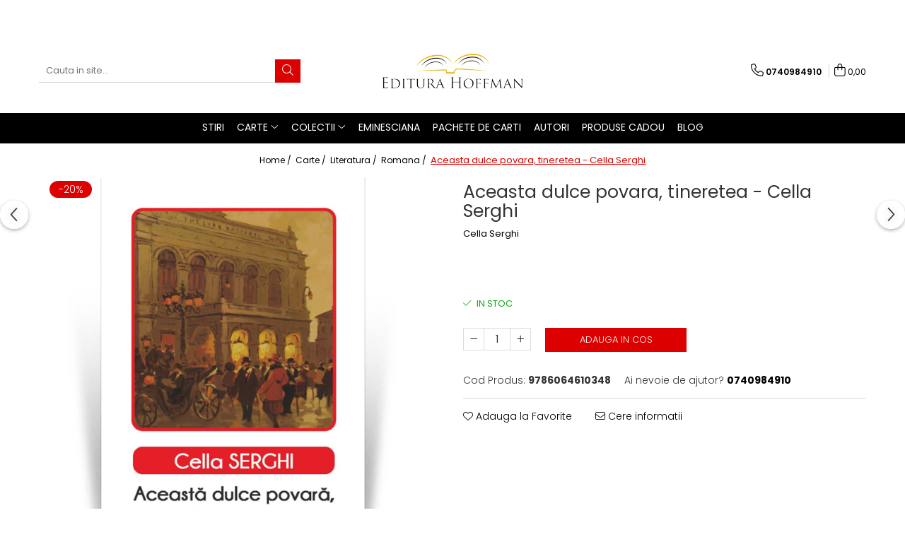

--- FILE ---
content_type: text/html; charset=UTF-8
request_url: https://www.editurahoffman.ro/literatura-romana/aceasta-dulce-povara-tineretea-cella-serghi.html
body_size: 35622
content:
<!DOCTYPE html>

<html lang="ro-ro">

	<head>
		<meta charset="UTF-8">

		<script src="https://gomagcdn.ro/themes/fashion/js/lazysizes.min.js?v=10191338-4.243" async=""></script>

		<script>
			function g_js(callbk){typeof callbk === 'function' ? window.addEventListener("DOMContentLoaded", callbk, false) : false;}
		</script>

					<link rel="icon" sizes="48x48" href="https://gomagcdn.ro/domains/editurahoffman.ro/files/favicon/favicon4553.png">
			<link rel="apple-touch-icon" sizes="180x180" href="https://gomagcdn.ro/domains/editurahoffman.ro/files/favicon/favicon4553.png">
		
		<style>
			/*body.loading{overflow:hidden;}
			body.loading #wrapper{opacity: 0;visibility: hidden;}
			body #wrapper{opacity: 1;visibility: visible;transition:all .1s ease-out;}*/

			.main-header .main-menu{min-height:43px;}
			.-g-hide{visibility:hidden;opacity:0;}

					</style>
					<link rel="preconnect" href="https://fonts.googleapis.com" >
					<link rel="preconnect" href="https://fonts.gstatic.com" crossorigin>
		
		<link rel="preconnect" href="https://gomagcdn.ro"><link rel="dns-prefetch" href="https://fonts.googleapis.com" /><link rel="dns-prefetch" href="https://fonts.gstatic.com" /><link rel="dns-prefetch" href="https://connect.facebook.net" /><link rel="dns-prefetch" href="https://www.facebook.com" /><link rel="dns-prefetch" href="https://www.googletagmanager.com" /><link rel="dns-prefetch" href="https://www.google-analytics.com" />

					<link rel="preload" as="image" href="https://gomagcdn.ro/domains/editurahoffman.ro/files/product/large/aceasta-dulce-povara-tineretea-cella-serghi-560465.jpg"   >
					<link rel="preload" as="style" href="https://fonts.googleapis.com/css2?family=Poppins:ital,wght@0,300;0,400;0,600;0,700;1,300;1,400&display=swap" fetchpriority="high" onload="this.onload=null;this.rel='stylesheet'" crossorigin>
		
		<link rel="preload" href="https://gomagcdn.ro/themes/fashion/js/plugins.js?v=10191338-4.243" as="script">

		
					<link rel="preload" href="https://www.editurahoffman.ro/theme/default.js?v=41706688157" as="script">
				
		<link rel="preload" href="https://gomagcdn.ro/themes/fashion/js/dev.js?v=10191338-4.243" as="script">

					<noscript>
				<link rel="stylesheet" href="https://fonts.googleapis.com/css2?family=Poppins:ital,wght@0,300;0,400;0,600;0,700;1,300;1,400&display=swap">
			</noscript>
		
					<link rel="stylesheet" href="https://gomagcdn.ro/themes/fashion/css/main-min.css?v=10191338-4.243-1" data-values='{"blockScripts": "1"}'>
		
					<link rel="stylesheet" href="https://www.editurahoffman.ro/theme/default.css?v=41706688157">
		
						<link rel="stylesheet" href="https://gomagcdn.ro/themes/fashion/css/dev-style.css?v=10191338-4.243-1">
		
		
		
		<link rel="alternate" hreflang="x-default" href="https://www.editurahoffman.ro/produse-1/aceasta-dulce-povara-tineretea-cella-serghi.html">
									<!-- Global site tag (gtag.js) - Google Analytics -->
<script async src="https://www.googletagmanager.com/gtag/js?id=UA-71112261-2"></script>
<script>
  window.dataLayer = window.dataLayer || [];
  function gtag(){dataLayer.push(arguments);}
  gtag('js', new Date());

  gtag('config', 'UA-71112261-2');
</script>					
		<meta name="expires" content="never">
		<meta name="revisit-after" content="1 days">
					<meta name="author" content="Gomag">
				<title>Aceasta dulce povara, tineretea - Cella Serghi</title>


					<meta name="robots" content="index,follow" />
						
		<meta name="description" content="Aceasta dulce povara, tineretea - Cella Serghi">
		<meta class="viewport" name="viewport" content="width=device-width, initial-scale=1.0, user-scalable=no">
							<meta property="og:description" content="Cautam s-o conving ca se va face bine si va scrie o carte folosind scrisorile.  — Da, as fi vrut, dar n-ar fi fost posibil. Eu sunt maritata. El era insurat... Acum e prea tarziu. Va las scrisorile. Jurnalul. Marie Bashkirtseff dorea si ea sa lase jurnalul unui scriitor. Se agata de jurnalul acela, care era unica ei sansa de a supravietui. Si ii scrie lui Maupassant: „Oamenii pe deplin fericiti, puternici si sanatosi sunt oare pregatiti cum trebuie ca sa inteleaga sa patrunda, sa exprime viata, viata noastra atat de chinuita si atat de scurta? Oare cei exuberanti sunt facuti ca sa descopere toate mizeriile, toate suferintele care ne inconjoara, sa bage de seama ca moartea loveste neincetat, in fiecare zi, pretutindeni, crunta, oarba, fatala?” Nu se stie daca l-a cunoscut pe Maupassant, daca i-a lasat jurnalul. Dar datorita jurnalului a reusit sa supravietuiasca. Eu vreau sa salvez scrisorile. Aici e iubirea noastra, viata noastra. Pe urma, fiecare a vazut sau a crezut altfel. Pentru el important era sa se ocupe de lucrarile lui de psihiatrie, sa scrie...      Cella Serghi, Aceasta dulce povara, tineretea"/>
							<meta property="og:image" content="https://gomagcdn.ro/domains/editurahoffman.ro/files/product/large/aceasta-dulce-povara-tineretea-cella-serghi-560465.jpg"/>
															<link rel="canonical" href="https://www.editurahoffman.ro/produse-1/aceasta-dulce-povara-tineretea-cella-serghi.html" />
			<meta property="og:url" content="https://www.editurahoffman.ro/produse-1/aceasta-dulce-povara-tineretea-cella-serghi.html"/>
						
		<meta name="distribution" content="Global">
		<meta name="owner" content="www.editurahoffman.ro">
		<meta name="publisher" content="www.editurahoffman.ro">
		<meta name="rating" content="General">
		<meta name="copyright" content="Copyright www.editurahoffman.ro 2026. All rights reserved">
		<link rel="search" href="https://www.editurahoffman.ro/opensearch.ro.xml" type="application/opensearchdescription+xml" title="Cautare"/>

		
							<script src="https://gomagcdn.ro/themes/fashion/js/jquery-2.1.4.min.js"></script>
			<script defer src="https://gomagcdn.ro/themes/fashion/js/jquery.autocomplete.js?v=20181023"></script>
			<script src="https://gomagcdn.ro/themes/fashion/js/gomag.config.js?v=10191338-4.243"></script>
			<script src="https://gomagcdn.ro/themes/fashion/js/gomag.js?v=10191338-4.243"></script>
		
													<script>
	var items = [];

	items.push(
		{
			id		:'9786064610348',
			name	:'Aceasta dulce povara, tineretea - Cella Serghi',
			brand	:'Cella Serghi',
			category:'Romana',
			price	:26.5760,
			google_business_vertical: 'retail'
		}
	);

	gtag('event', 'view_item', {
		items: [items],
		currency: "Lei",
		value: "26.5760",
		send_to: ''
	});
	</script><script>
	(function(i,s,o,g,r,a,m){i['GoogleAnalyticsObject']=r;i[r]=i[r]||function(){
	(i[r].q=i[r].q||[]).push(arguments)},i[r].l=1*new Date();a=s.createElement(o),
	m=s.getElementsByTagName(o)[0];a.async=1;a.src=g;m.parentNode.insertBefore(a,m)
	})(window,document,'script','//www.google-analytics.com/analytics.js','ga');
	ga('create', 'UA-71112261-2', 'auto');  // Replace with your property ID.

	ga('require', 'ec');
</script>
<script>
	$.Gomag.bind('Product/Add/To/Cart/After/Listing', function gaProductAddToCartL(event, data){
		if(data.product !== undefined){

			var gaProduct = false;

			if(typeof(gaProducts) != 'undefined' && gaProducts[data.product.id] != undefined)
			{
				var gaProduct = gaProducts[data.product.id];
			}
			if(gaProduct == false)
			{
				gaProduct = {};
				gaProduct.id =  data.product.id ;
				gaProduct.name =  data.product.sku ;
				gaProduct.category = data.product.category;
				gaProduct.brand = data.product.brand;

				var variant = [];
				if(data.product.versions && data.product.versions != undefined && data.product.versions[data.product.id] != undefined && data.product.versions[data.product.id]['attributes'] != undefined && data.product.versions[data.product.id]['attributes'])
				{

					$.each(data.product.versions[data.product.id]['attributes'], function(i, v){
						variant.push(v.value);
					})
				}


				gaProduct.variant = variant.join(',');
			}

			gaProduct.price = data.product.price;
			gaProduct.quantity = data.product.productQuantity;

			ga('ec:addProduct', gaProduct);
			ga('ec:setAction', 'add');
			ga('send', 'event', 'UX', 'click', 'add to cart');     // Send data using an event.

			window.dataLayer = window.dataLayer || [];
			dataLayer.push({
				'event': 'addToCart',
				'ecommerce': {
					'add': {
					  'products': [gaProduct]
					}
				}
			});

        }
	})
	$.Gomag.bind('Product/Add/To/Cart/After/Details', function gaProductAddToCartD(event, data){

		if(data.product !== undefined){

			var gaProduct = false;
			if(
				typeof(gaProducts) != 'undefined'
				&&
				gaProducts[data.product.id] != undefined
			)
			{
				var gaProduct = gaProducts[data.product.id];
			}
			if(gaProduct == false)
			{

				gaProduct = {};
				gaProduct.id =  data.product.id ;
				gaProduct.name =   data.product.sku ;
				gaProduct.category = data.product.category;
				gaProduct.brand = data.product.brand;
				var variant = [];
				if(data.product.versions && data.product.versions != undefined && data.product.versions[data.product.id] != undefined && data.product.versions[data.product.id]['attributes'] != undefined && data.product.versions[data.product.id]['attributes'])
				{

					$.each(data.product.versions[data.product.id]['attributes'], function(i, v){
						variant.push(v.value);
					})
				}


				gaProduct.variant = variant.join(',');
				gaProduct.price = data.product.price;

			}
			gaProduct.quantity = data.product.productQuantity;

			ga('ec:addProduct', gaProduct);
			ga('ec:setAction', 'add');
			ga('send', 'event', 'UX', 'click', 'add to cart');     // Send data using an event.

			window.dataLayer = window.dataLayer || [];
			dataLayer.push({
			  'event': 'addToCart',
			  'ecommerce': {
				'add': {
				  'products': [gaProduct]
				}
			  }
			});
        }

	})
	 $.Gomag.bind('Product/Remove/From/Cart', function gaProductRemovedFromCart(event, data){
		var envData = $.Gomag.getEnvData();
		var products = envData.products;

		if(data.data.product !== undefined && products[data.data.product] !== undefined){


			var dataProduct = products[data.data.product];
			gaProduct = {};
			gaProduct.id =  dataProduct.id ;

			gaProduct.name =   dataProduct.sku ;
			gaProduct.category = dataProduct.category;
			gaProduct.brand = dataProduct.brand;
			gaProduct.price = dataProduct.price;

			var variant = [];
			if(dataProduct['version'] != undefined && dataProduct['version'])
			{

				$.each(dataProduct['version'], function(i, v){
					variant.push(v.value);
				})
			}


			gaProduct.variant = variant.join(',');
			gaProduct.quantity = data.data.quantity;
			ga('ec:addProduct', gaProduct);
			ga('ec:setAction', 'remove');
			ga('send', 'event', 'UX', 'click', 'remove from cart');
			window.dataLayer = window.dataLayer || [];
			dataLayer.push({
				  'event': 'removeFromCart',
				  'ecommerce': {
					'remove': {                               // 'remove' actionFieldObject measures.
					  'products': [gaProduct]
					}
				  }
				});
        }

	});

	 $.Gomag.bind('Cart/Quantity/Update', function gaCartQuantityUpdate(event, data){
		var envData = $.Gomag.getEnvData();
		var products = envData.products;
		if(!data.data.finalQuantity || !data.data.initialQuantity)
		{
			return false;
		}
		var dataProduct = products[data.data.product];
		gaProduct = {};
		gaProduct.id =  dataProduct.id ;
		gaProduct.name =   dataProduct.sku ;
		gaProduct.category = dataProduct.category;
		gaProduct.brand = dataProduct.brand;
		gaProduct.price = dataProduct.price;
		var variant = [];
		if(dataProduct['version'] != undefined && dataProduct['version'])
		{

			$.each(dataProduct['version'], function(i, v){
				variant.push(v.value);
			})
		}
		gaProduct.variant = variant.join(',');
		var type = 'addToCart';

		if(parseFloat(data.data.initialQuantity) > parseFloat(data.data.finalQuantity))
		{
			var quantity = parseFloat(data.data.initialQuantity) - parseFloat(data.data.finalQuantity);
			gaProduct.quantity = quantity;

			ga('ec:addProduct', gaProduct);
			ga('ec:setAction', 'remove');
			ga('send', 'event', 'UX', 'click', 'remove from cart');
			window.dataLayer = window.dataLayer || [];
			dataLayer.push({
				  'event': 'removeFromCart',
				  'ecommerce': {
					'remove': {                               // 'remove' actionFieldObject measures.
					  'products': [gaProduct]
					}
				  }
				});
		}
		else if(parseFloat(data.data.initialQuantity) < parseFloat(data.data.finalQuantity))
		{
			var quantity = parseFloat(data.data.finalQuantity) - parseFloat(data.data.initialQuantity);
			gaProduct.quantity = quantity;

			ga('ec:addProduct', gaProduct);
			ga('ec:setAction', 'add');
			ga('send', 'event', 'UX', 'click', 'add to cart');     // Send data using an event.

			window.dataLayer = window.dataLayer || [];
			dataLayer.push({
			  'event': 'addToCart',
			  'ecommerce': {
				'add': {
				  'products': [gaProduct]
				}
			  }
			});
		}

	});
$.Gomag.bind('Product/Box/Click', function enhancedAnalytics(queue){
		$.Gomag.asyncClickBlock(queue);
		if(
			typeof(gaProducts) != 'undefined'
			&&
			gaProducts[queue.data.product] != undefined
		)
		{
			var clickProduct = gaProducts[queue.data.product];
		}
		else
		{
			var clickProduct = {};
			var productId = queue.data.product;

			var envData = $.Gomag.getEnvData();
			var products = envData.products;

			if(products[productId] !== undefined){

				var dataProduct = products[productId];

				clickProduct.list = 'homepage';
				clickProduct.position = '0';
				clickProduct.name =  dataProduct.sku ;
				clickProduct.id = dataProduct.id;
				clickProduct.price = dataProduct.price;
				clickProduct.brand = dataProduct.brand;
				clickProduct.category = dataProduct.category;
				clickProduct.variant = '';
			}
		}
		window.dataLayer = window.dataLayer || [];

		dataLayer.push({
			'event': 'productClick',
			'ecommerce': {
			  'click': {
				'actionField': {'list': 'Search'},      // Optional list property.
				'products': [clickProduct]
			   }
			 },
			 'eventCallback': function() {
			   return false;
			 }
		  });

		ga('ec:addProduct', clickProduct);
		ga('ec:setAction', 'click', {list: 'Search'});

		  // Send click with an event, then send user to product page.
		  ga('send', 'event', 'UX', 'click', 'Results', {
			useBeacon: true,
			hitCallback: function() {
				$.Gomag.asyncClickComplete(queue);
			},
			hitCallbackFail: function()
			{
				$.Gomag.asyncClickComplete(queue);
			}
		  });
		setTimeout(function(){ $.Gomag.asyncClickComplete(queue);}, 200);
	});
</script>
<!-- Global site tag (gtag.js) - Google Analytics -->
<script>
  window.dataLayer = window.dataLayer || [];
  function gtag(){dataLayer.push(arguments);}
  if($.Gomag.getCookie('g_c_consent') == ''){

	gtag('consent', 'default', {
	  'ad_storage': 'granted',
	  'ad_user_data': 'granted',
	  'ad_personalization': 'granted',
	  'analytics_storage': 'granted',
	  'personalization_storage': 'granted',
	  'functionality_storage': 'granted',
	  'security_storage': 'granted'
	});
	 }
 else if($.Gomag.getCookie('g_c_consent') != '-1'){

			gtag('consent', 'default', {
			'ad_storage': 'granted',
			'ad_user_data': 'granted',
			'ad_personalization': 'granted',
			'analytics_storage': 'granted',
			'personalization_storage': 'granted',
			'functionality_storage': 'granted',
			'security_storage': 'granted'
		});
	 }
 else
 {
	 gtag('consent', 'default', {
		  'ad_storage': 'denied',
		  'ad_user_data': 'denied',
		  'ad_personalization': 'denied',
		  'analytics_storage': 'denied',
			'personalization_storage': 'denied',
			'functionality_storage': 'denied',
			'security_storage': 'denied'
		});

		 }
 </script>
<script async src="https://www.googletagmanager.com/gtag/js?id=G-0STL2D8LJF"></script>
<script>

  gtag('js', new Date());

$.Gomag.bind('Cookie/Policy/Consent/Denied', function(){
	gtag('consent', 'update', {
		  'ad_storage': 'denied',
		  'ad_user_data': 'denied',
		  'ad_personalization': 'denied',
		  'analytics_storage': 'denied',
			'personalization_storage': 'denied',
			'functionality_storage': 'denied',
			'security_storage': 'denied'
		});
		})
$.Gomag.bind('Cookie/Policy/Consent/Granted', function(){
	gtag('consent', 'update', {
		  'ad_storage': 'granted',
		  'ad_user_data': 'granted',
		  'ad_personalization': 'granted',
		  'analytics_storage': 'granted',
			'personalization_storage': 'granted',
			'functionality_storage': 'granted',
			'security_storage': 'granted'
		});
		})
  gtag('config', 'G-0STL2D8LJF', {allow_enhanced_conversions: true, groups: 'gomag'  });
</script>
<script>
function gaCGBuildProductVariant(product)
	{
		let _return = '';
		if(product.version != undefined)
		{
			$.each(product.version, function(i, a){
				_return += (_return == '' ? '' : ', ')+a.value;
			})
		}
		return _return;
	}

</script>

<script>
	$.Gomag.bind('Product/Add/To/Cart/After/Listing', function gaProductAddToCartLGCV4(event, data){
		if(data.product !== undefined){

			var gaProduct = false;
			if(typeof(gaProducts) != 'undefined' && gaProducts[data.product.id] != undefined)
			{
				gaProduct = gaProducts[data.product.id];

			}

			if(gaProduct == false)
			{
				gaProduct = {};
				gaProduct.item_id = data.product.id;
				gaProduct.currency = data.product.currency ? data.product.currency : 'RON';
				gaProduct.item_name = data.product.sku;
				gaProduct.item_variant= gaCGBuildProductVariant(data.product);
				gaProduct.item_brand = data.product.brand;
				gaProduct.item_category = data.product.category;

			}

			gaProduct.price = parseFloat(data.product.price).toFixed(2);
			gaProduct.quantity = data.product.productQuantity;

			gtag("event", "add_to_cart", {
				send_to: 'gomag',
				currency: gaProduct.currency,
				value: parseFloat(gaProduct.price) * parseFloat(gaProduct.quantity),
				items: [
					gaProduct
				]
			});

        }
	})
	$.Gomag.bind('Product/Add/To/Cart/After/Details', function gaProductAddToCartDGCV4(event, data){

		if(data.product !== undefined){

			var gaProduct = false;
			if(
				typeof(gaProducts) != 'undefined'
				&&
				gaProducts[data.product.id] != undefined
			)
			{
				var gaProduct = gaProducts[data.product.id];
			}

			if(gaProduct == false)
			{
				gaProduct = {};
				gaProduct.item_id = data.product.id;
				gaProduct.currency = data.product.currency ? data.product.currency : 'RON';
				gaProduct.item_name =data.product.sku;

				gaProduct.item_variant= gaCGBuildProductVariant(data.product);
				gaProduct.item_brand = data.product.brand;
				gaProduct.item_category = data.product.category;

			}

			gaProduct.price = parseFloat(data.product.price).toFixed(2);
			gaProduct.quantity = data.product.productQuantity;




			gtag("event", "add_to_cart", {
				send_to: 'gomag',
				currency: gaProduct.currency,
				value: parseFloat(gaProduct.price) * parseFloat(gaProduct.quantity),
				items: [
					gaProduct
				]
			});
        }

	})
	 $.Gomag.bind('Product/Remove/From/Cart', function gaProductRemovedFromCartGCV4(event, data){
		var envData = $.Gomag.getEnvData();
		var products = envData.products;

		if(data.data.product !== undefined && products[data.data.product] !== undefined){


			var dataProduct = products[data.data.product];


			gaProduct = {};
			gaProduct.item_id = dataProduct.id;

			gaProduct.item_name = dataProduct.sku;
			gaProduct.currency = dataProduct.currency;
			gaProduct.item_category = dataProduct.category;
			gaProduct.item_brand = dataProduct.brand;
			gaProduct.price = parseFloat(dataProduct.price).toFixed(2);
			gaProduct.item_variant= gaCGBuildProductVariant(dataProduct);
			gaProduct.quantity = data.data.quantity;
			gtag("event", "remove_from_cart", {
				send_to: 'gomag',
			  currency: gaProduct.currency,
			  value: parseFloat(gaProduct.price) * parseFloat(gaProduct.quantity),
			  items: [
				gaProduct
			  ]
			});
        }

	});

	 $.Gomag.bind('Cart/Quantity/Update', function gaCartQuantityUpdateV4(event, data){
		var envData = $.Gomag.getEnvData();
		var products = envData.products;
		if(!data.data.finalQuantity || !data.data.initialQuantity)
		{
			return false;
		}
		var dataProduct = products[data.data.product];
		if(dataProduct == undefined)
		{
			return false;
		}

		gaProduct = {};
		gaProduct.item_id = dataProduct.id;
		gaProduct.currency = dataProduct.currency ? dataProduct.currency : 'RON';
		gaProduct.item_name = dataProduct.sku;
		gaProduct.item_variant= gaCGBuildProductVariant(dataProduct);
		gaProduct.item_category = dataProduct.category;
		gaProduct.item_brand = dataProduct.brand;
		gaProduct.price = parseFloat(dataProduct.price).toFixed(2);

		if(parseFloat(data.data.initialQuantity) < parseFloat(data.data.finalQuantity))
		{
			var quantity = parseFloat(data.data.finalQuantity) - parseFloat(data.data.initialQuantity);
			gaProduct.quantity = quantity;

			gtag("event", "add_to_cart", {
				send_to: 'gomag',
				currency: gaProduct.currency,
				value: parseFloat(gaProduct.price) * parseFloat(gaProduct.quantity),
				items: [
					gaProduct
				]
			});
		}
		else if(parseFloat(data.data.initialQuantity) > parseFloat(data.data.finalQuantity))
		{
			var quantity = parseFloat(data.data.initialQuantity) - parseFloat(data.data.finalQuantity);
			gaProduct.quantity = quantity;
			gtag("event", "remove_from_cart", {
				send_to: 'gomag',
			  currency: gaProduct.currency,
			  value: parseFloat(gaProduct.price) * parseFloat(gaProduct.quantity),
			  items: [
				gaProduct
			  ]
			});
		}

	});

</script>
<script>
gtag('config', 'AW-17782073356');
</script><script>
	$.Gomag.bind('Product/Add/To/Cart/After/Listing', function(event, data){
		if(data.product !== undefined){
			gtag('event', 'add_to_cart', {
				send_to	: 'AW-17782073356',
				value	: parseFloat(data.product.productQuantity) * parseFloat(data.product.price),
				items	:[{
					id		: data.product.id,
					name	: data.product.name,
					brand	: data.product.brand,
					category: data.product.category,
					quantity: data.product.productQuantity,
					price	: parseFloat(data.product.price).toFixed(2)
				 
			}]
		   })
        }
	})
	$.Gomag.bind('Product/Add/To/Cart/After/Details', function(event, data){
		
		if(data.product !== undefined){
			gtag('event', 'add_to_cart', {
				send_to: 'AW-17782073356',
				value: parseFloat(data.product.productQuantity) * parseFloat(data.product.price),
				items: [{
					id: data.product.id,
					name		: data.product.name,
					brand		: data.product.brand,
					category	: data.product.category,
					quantity	: data.product.productQuantity,
					price		: parseFloat(data.product.price).toFixed(2)
				}]	
			})
		}
	})
   
</script><meta name="google-site-verification" content="" /><script>
function gmsc(name, value)
{
	if(value != undefined && value)
	{
		var expires = new Date();
		expires.setTime(expires.getTime() + parseInt(3600*24*1000*90));
		document.cookie = encodeURIComponent(name) + "=" + encodeURIComponent(value) + '; expires='+ expires.toUTCString() + "; path=/";
	}
}
let gmqs = window.location.search;
let gmup = new URLSearchParams(gmqs);
gmsc('g_sc', gmup.get('shop_campaign'));
gmsc('shop_utm_campaign', gmup.get('utm_campaign'));
gmsc('shop_utm_medium', gmup.get('utm_medium'));
gmsc('shop_utm_source', gmup.get('utm_source'));
</script><!-- Facebook Pixel Code -->
				<script>
				!function(f,b,e,v,n,t,s){if(f.fbq)return;n=f.fbq=function(){n.callMethod?
				n.callMethod.apply(n,arguments):n.queue.push(arguments)};if(!f._fbq)f._fbq=n;
				n.push=n;n.loaded=!0;n.version="2.0";n.queue=[];t=b.createElement(e);t.async=!0;
				t.src=v;s=b.getElementsByTagName(e)[0];s.parentNode.insertBefore(t,s)}(window,
				document,"script","//connect.facebook.net/en_US/fbevents.js");

				fbq("init", "327460597589993");
				fbq("track", "PageView");</script>
				<!-- End Facebook Pixel Code -->
				<script>
				$.Gomag.bind('User/Ajax/Data/Loaded', function(event, data){
					if(data != undefined && data.data != undefined)
					{
						var eventData = data.data;
						if(eventData.facebookUserData != undefined)
						{
							$('body').append(eventData.facebookUserData);
						}
					}
				})
				</script>
				<script>
	$.Gomag.bind('Product/Add/To/Cart/After/Listing', function(event, data){
		if(data.product !== undefined){
			gtag('event', 'add_to_cart', {
				send_to	: '',
				value	: parseFloat(data.product.productQuantity) * parseFloat(data.product.price),
				items	:[{
					id		: data.product.sku,
					name	: data.product.name,
					brand	: data.product.brand,
					category: data.product.category,
					quantity: data.product.productQuantity,
					price	: data.product.price
				 
			}]
		   })
        }
	})
	$.Gomag.bind('Product/Add/To/Cart/After/Details', function(event, data){
		
		if(data.product !== undefined){
			gtag('event', 'add_to_cart', {
				send_to: '',
				value: parseFloat(data.product.productQuantity) * parseFloat(data.product.price),
				items: [{
					id: data.product.sku,
					name		: data.product.name,
					brand		: data.product.brand,
					category	: data.product.category,
					quantity	: data.product.productQuantity,
					price		: data.product.price
				}]	
			})
		}
	})
   
</script> <meta name="p:domain_verify" content="3033482f3d951baf1f29b369a44dce4a"/>					
		
	</head>

	<body class="" style="">

		<script >
			function _addCss(url, attribute, value, loaded){
				var _s = document.createElement('link');
				_s.rel = 'stylesheet';
				_s.href = url;
				_s.type = 'text/css';
				if(attribute)
				{
					_s.setAttribute(attribute, value)
				}
				if(loaded){
					_s.onload = function(){
						var dom = document.getElementsByTagName('body')[0];
						//dom.classList.remove('loading');
					}
				}
				var _st = document.getElementsByTagName('link')[0];
				_st.parentNode.insertBefore(_s, _st);
			}
			//_addCss('https://fonts.googleapis.com/css2?family=Open+Sans:ital,wght@0,300;0,400;0,600;0,700;1,300;1,400&display=swap');
			_addCss('https://gomagcdn.ro/themes/_fonts/Open-Sans.css');

		</script>
		<script>
				/*setTimeout(
				  function()
				  {
				   document.getElementsByTagName('body')[0].classList.remove('loading');
				  }, 1000);*/
		</script>
							
					<div id="fb-root"></div>
						<script >
			window.fbAsyncInit = function() {
			FB.init({
			appId : '666604007352878',
			autoLogAppEvents : true,
			xfbml : true,
			version : 'v12.0'
			});
			};
			</script>
			<script async defer crossorigin="anonymous" src="https://connect.facebook.net/ro_RO/sdk.js"></script>
					
		<div id="wrapper">
			<!-- BLOCK:b6ebdc5d870e92a89d057628f9aa16cf start -->
<div id="_cartSummary" class="hide"></div>

<script >
	$(document).ready(function() {

		$(document).on('keypress', '.-g-input-loader', function(){
			$(this).addClass('-g-input-loading');
		})

		$.Gomag.bind('Product/Add/To/Cart/After', function(eventResponse, properties)
		{
									var data = JSON.parse(properties.data);
			$('.q-cart').html(data.quantity);
			if(parseFloat(data.quantity) > 0)
			{
				$('.q-cart').removeClass('hide');
			}
			else
			{
				$('.q-cart').addClass('hide');
			}
			$('.cartPrice').html(data.subtotal + ' ' + data.currency);
			$('.cartProductCount').html(data.quantity);


		})
		$('#_cartSummary').on('updateCart', function(event, cart) {
			var t = $(this);

			$.get('https://www.editurahoffman.ro/cart-update', {
				cart: cart
			}, function(data) {

				$('.q-cart').html(data.quantity);
				if(parseFloat(data.quantity) > 0)
				{
					$('.q-cart').removeClass('hide');
				}
				else
				{
					$('.q-cart').addClass('hide');
				}
				$('.cartPrice').html(data.subtotal + ' ' + data.currency);
				$('.cartProductCount').html(data.quantity);
			}, 'json');
			window.ga = window.ga || function() {
				(ga.q = ga.q || []).push(arguments)
			};
			ga('send', 'event', 'Buton', 'Click', 'Adauga_Cos');
		});

		if(window.gtag_report_conversion) {
			$(document).on("click", 'li.phone-m', function() {
				var phoneNo = $('li.phone-m').children( "a").attr('href');
				gtag_report_conversion(phoneNo);
			});

		}

	});
</script>



<header class="main-header container-bg clearfix" data-block="headerBlock">
	<div class="discount-tape container-h full -g-hide" id="_gomagHellobar">
<style>
.discount-tape{position: relative;width:100%;padding:0;text-align:center;font-size:14px;overflow: hidden;z-index:99;}
.discount-tape a{color: #f00909;}
.Gomag-HelloBar{padding:10px;}
@media screen and (max-width: 767px){.discount-tape{font-size:13px;}}
</style>
<div class="Gomag-HelloBar" style="background: #ffffff;color: #f00909;">
	
		Transport gratuit la comenzi de peste 98 lei!
			
	</div>
<div class="clear"></div>
</div>

		
	<div class="top-head-bg container-h full">

		<div class="top-head container-h">
			<div class="row">
				<div class="col-md-3 col-sm-3 col-xs-5 logo-h">
					
	<a href="https://www.editurahoffman.ro" id="logo" data-pageId="2">
		<img src="https://gomagcdn.ro/domains/editurahoffman.ro/files/company/editura-hoffman-logo-negru-2493373964.png" fetchpriority="high" class="img-responsive" alt="Editura Hoffman" title="Editura Hoffman" width="200" height="50" style="width:auto;">
	</a>
				</div>
				<div class="col-md-4 col-sm-4 col-xs-7 main search-form-box">
					
<form name="search-form" class="search-form" action="https://www.editurahoffman.ro/produse" id="_searchFormMainHeader">

	<input id="_autocompleteSearchMainHeader" name="c" class="input-placeholder -g-input-loader" type="text" placeholder="Cauta in site..." aria-label="Search"  value="">
	<button id="_doSearch" class="search-button" aria-hidden="true">
		<i class="fa fa-search" aria-hidden="true"></i>
	</button>

				<script >
			$(document).ready(function() {

				$('#_autocompleteSearchMainHeader').autocomplete({
					serviceUrl: 'https://www.editurahoffman.ro/autocomplete',
					minChars: 2,
					deferRequestBy: 700,
					appendTo: '#_searchFormMainHeader',
					width: parseInt($('#_doSearch').offset().left) - parseInt($('#_autocompleteSearchMainHeader').offset().left),
					formatResult: function(suggestion, currentValue) {
						return suggestion.value;
					},
					onSelect: function(suggestion) {
						$(this).val(suggestion.data);
					},
					onSearchComplete: function(suggestion) {
						$(this).removeClass('-g-input-loading');
					}
				});
				$(document).on('click', '#_doSearch', function(e){
					e.preventDefault();
					if($('#_autocompleteSearchMainHeader').val() != '')
					{
						$('#_searchFormMainHeader').submit();
					}
				})
			});
		</script>
	

</form>
				</div>
				<div class="col-md-5 col-sm-5 acount-section">
					
<ul>
	<li class="search-m hide">
		<a href="#" class="-g-no-url" aria-label="Cauta in site..." data-pageId="">
			<i class="fa fa-search search-open" aria-hidden="true"></i>
			<i style="display:none" class="fa fa-times search-close" aria-hidden="true"></i>
		</a>
	</li>
	<li class="-g-user-icon -g-user-icon-empty">
			
	</li>
	
				<li class="contact-header">
			<a href="tel:0740984910" aria-label="Contacteaza-ne" data-pageId="3">
				<i class="fa fa-phone" aria-hidden="true"></i>
								<span>0740984910</span>
			</a>
		</li>
			<li class="wishlist-header hide">
		<a href="https://www.editurahoffman.ro/wishlist" aria-label="Wishlist" data-pageId="28">
			<span class="-g-wishlist-product-count -g-hide"></span>
			<i class="fa fa-heart-o" aria-hidden="true"></i>
			<span class="">Favorite</span>
		</a>
	</li>
	<li class="cart-header-btn cart">
		<a class="cart-drop _showCartHeader" href="https://www.editurahoffman.ro/cos-de-cumparaturi" aria-label="Cos de cumparaturi">
			<span class="q-cart hide">0</span>
			<i class="fa fa-shopping-bag" aria-hidden="true"></i>
			<span class="count cartPrice">0,00
				
			</span>
		</a>
					<div class="cart-dd  _cartShow cart-closed"></div>
			</li>

	</ul>

	<script>
		$(document).ready(function() {
			//Cart
							$('.cart').mouseenter(function() {
					$.Gomag.showCartSummary('div._cartShow');
				}).mouseleave(function() {
					$.Gomag.hideCartSummary('div._cartShow');
					$('div._cartShow').removeClass('cart-open');
				});
						$(document).on('click', '.dropdown-toggle', function() {
				window.location = $(this).attr('href');
			})
		})
	</script>

				</div>
			</div>
		</div>
	</div>


<div id="navigation">
	<nav id="main-menu" class="main-menu container-h full clearfix">
		<a href="#" class="menu-trg -g-no-url" title="Produse">
			<span>&nbsp;</span>
		</a>
		
<div class="container-h nav-menu-hh clearfix">

	<!-- BASE MENU -->
	<ul class="
			nav-menu base-menu container-h
			
			
		">

		

			
		<li class="menu-drop __GomagMM ">
								<a
						href="https://www.editurahoffman.ro/stiri"
						class="    "
						rel="  "
						
						title="Stiri"
						data-Gomag=''
						data-block-name="mainMenuD0"  data-block="mainMenuD" data-pageId= "80">
												<span class="list">Stiri</span>
					</a>
				
		</li>
		
		<li class="menu-drop __GomagMM ">
							<a
					href="https://www.editurahoffman.ro/produse-1"
					class="  "
					rel="  "
					
					title="Carte"
					data-Gomag=''
					data-block-name="mainMenuD0"
					data-pageId= "80"
					data-block="mainMenuD">
											<span class="list">Carte</span>
						<i class="fa fa-angle-down"></i>
				</a>

									<div class="menu-dd">
										<ul class="drop-list clearfix w100">
																																						<li class="fl">
										<div class="col">
											<p class="title">
												<a
												href="https://www.editurahoffman.ro/bibliografie-scolara"
												class="title    "
												rel="  "
												
												title="Bibliografie scolara"
												data-Gomag=''
												data-block-name="mainMenuD1"
												data-block="mainMenuD"
												data-pageId= "80"
												>
																										Bibliografie scolara
												</a>
											</p>
																						
										</div>
									</li>
																																<li class="fl">
										<div class="col">
											<p class="title">
												<a
												href="https://www.editurahoffman.ro/carti-pentru-copii"
												class="title    "
												rel="  "
												
												title="Carti pentru copii"
												data-Gomag=''
												data-block-name="mainMenuD1"
												data-block="mainMenuD"
												data-pageId= "80"
												>
																										Carti pentru copii
												</a>
											</p>
																																															<a
														href="https://www.editurahoffman.ro/povesti-si-povestiri"
														rel="  "
														
														title="Povesti si povestiri"
														class="    "
														data-Gomag=''
														data-block-name="mainMenuD2"
														data-block="mainMenuD"
														data-pageId=""
													>
																												<i class="fa fa-angle-right"></i>
														<span>Povesti si povestiri</span>
													</a>
																							
										</div>
									</li>
																																<li class="fl">
										<div class="col">
											<p class="title">
												<a
												href="https://www.editurahoffman.ro/beletristica"
												class="title    "
												rel="  "
												
												title="Fictiune"
												data-Gomag=''
												data-block-name="mainMenuD1"
												data-block="mainMenuD"
												data-pageId= "80"
												>
																										Fictiune
												</a>
											</p>
																																															<a
														href="https://www.editurahoffman.ro/artele-spectacolului"
														rel="  "
														
														title="Artele spectacolului"
														class="    "
														data-Gomag=''
														data-block-name="mainMenuD2"
														data-block="mainMenuD"
														data-pageId=""
													>
																												<i class="fa fa-angle-right"></i>
														<span>Artele spectacolului</span>
													</a>
																									<a
														href="https://www.editurahoffman.ro/biografii"
														rel="  "
														
														title="Biografii"
														class="    "
														data-Gomag=''
														data-block-name="mainMenuD2"
														data-block="mainMenuD"
														data-pageId=""
													>
																												<i class="fa fa-angle-right"></i>
														<span>Biografii</span>
													</a>
																									<a
														href="https://www.editurahoffman.ro/epigrame"
														rel="  "
														
														title="Epigrame"
														class="    "
														data-Gomag=''
														data-block-name="mainMenuD2"
														data-block="mainMenuD"
														data-pageId=""
													>
																												<i class="fa fa-angle-right"></i>
														<span>Epigrame</span>
													</a>
																									<a
														href="https://www.editurahoffman.ro/eseu"
														rel="  "
														
														title="Eseu"
														class="    "
														data-Gomag=''
														data-block-name="mainMenuD2"
														data-block="mainMenuD"
														data-pageId=""
													>
																												<i class="fa fa-angle-right"></i>
														<span>Eseu</span>
													</a>
																									<a
														href="https://www.editurahoffman.ro/poezie"
														rel="  "
														
														title="Poezie"
														class="    "
														data-Gomag=''
														data-block-name="mainMenuD2"
														data-block="mainMenuD"
														data-pageId=""
													>
																												<i class="fa fa-angle-right"></i>
														<span>Poezie</span>
													</a>
																									<a
														href="https://www.editurahoffman.ro/proza-scurta"
														rel="  "
														
														title="Proza scurta"
														class="    "
														data-Gomag=''
														data-block-name="mainMenuD2"
														data-block="mainMenuD"
														data-pageId=""
													>
																												<i class="fa fa-angle-right"></i>
														<span>Proza scurta</span>
													</a>
																									<a
														href="https://www.editurahoffman.ro/roman"
														rel="  "
														
														title="Roman"
														class="    "
														data-Gomag=''
														data-block-name="mainMenuD2"
														data-block="mainMenuD"
														data-pageId=""
													>
																												<i class="fa fa-angle-right"></i>
														<span>Roman</span>
													</a>
																									<a
														href="https://www.editurahoffman.ro/satira-umor"
														rel="  "
														
														title="Satira, umor"
														class="    "
														data-Gomag=''
														data-block-name="mainMenuD2"
														data-block="mainMenuD"
														data-pageId=""
													>
																												<i class="fa fa-angle-right"></i>
														<span>Satira, umor</span>
													</a>
																									<a
														href="https://www.editurahoffman.ro/teatru"
														rel="  "
														
														title="Teatru"
														class="    "
														data-Gomag=''
														data-block-name="mainMenuD2"
														data-block="mainMenuD"
														data-pageId=""
													>
																												<i class="fa fa-angle-right"></i>
														<span>Teatru</span>
													</a>
																							
										</div>
									</li>
																																<li class="fl">
										<div class="col">
											<p class="title">
												<a
												href="https://www.editurahoffman.ro/literatura"
												class="title    "
												rel="  "
												
												title="Literatura"
												data-Gomag=''
												data-block-name="mainMenuD1"
												data-block="mainMenuD"
												data-pageId= "80"
												>
																										Literatura
												</a>
											</p>
																																															<a
														href="https://www.editurahoffman.ro/literatura-clasica"
														rel="  "
														
														title="Clasica"
														class="    "
														data-Gomag=''
														data-block-name="mainMenuD2"
														data-block="mainMenuD"
														data-pageId=""
													>
																												<i class="fa fa-angle-right"></i>
														<span>Clasica</span>
													</a>
																									<a
														href="https://www.editurahoffman.ro/literatura-contemporana"
														rel="  "
														
														title="Contemporana"
														class="    "
														data-Gomag=''
														data-block-name="mainMenuD2"
														data-block="mainMenuD"
														data-pageId=""
													>
																												<i class="fa fa-angle-right"></i>
														<span>Contemporana</span>
													</a>
																									<a
														href="https://www.editurahoffman.ro/literatura-moderna"
														rel="  "
														
														title="Moderna"
														class="    "
														data-Gomag=''
														data-block-name="mainMenuD2"
														data-block="mainMenuD"
														data-pageId=""
													>
																												<i class="fa fa-angle-right"></i>
														<span>Moderna</span>
													</a>
																									<a
														href="https://www.editurahoffman.ro/literatura-romana"
														rel="  "
														
														title="Romana"
														class="    "
														data-Gomag=''
														data-block-name="mainMenuD2"
														data-block="mainMenuD"
														data-pageId=""
													>
																												<i class="fa fa-angle-right"></i>
														<span>Romana</span>
													</a>
																									<a
														href="https://www.editurahoffman.ro/literatura-universala"
														rel="  "
														
														title="Universala"
														class="    "
														data-Gomag=''
														data-block-name="mainMenuD2"
														data-block="mainMenuD"
														data-pageId=""
													>
																												<i class="fa fa-angle-right"></i>
														<span>Universala</span>
													</a>
																									<a
														href="https://www.editurahoffman.ro/literatura-universala-16"
														rel="  "
														
														title="Universala"
														class="    "
														data-Gomag=''
														data-block-name="mainMenuD2"
														data-block="mainMenuD"
														data-pageId=""
													>
																												<i class="fa fa-angle-right"></i>
														<span>Universala</span>
													</a>
																							
										</div>
									</li>
																																<li class="fl">
										<div class="col">
											<p class="title">
												<a
												href="https://www.editurahoffman.ro/non-fictiune"
												class="title    "
												rel="  "
												
												title="Non-fictiune"
												data-Gomag=''
												data-block-name="mainMenuD1"
												data-block="mainMenuD"
												data-pageId= "80"
												>
																										Non-fictiune
												</a>
											</p>
																																															<a
														href="https://www.editurahoffman.ro/calatorii"
														rel="  "
														
														title="Calatorii"
														class="    "
														data-Gomag=''
														data-block-name="mainMenuD2"
														data-block="mainMenuD"
														data-pageId=""
													>
																												<i class="fa fa-angle-right"></i>
														<span>Calatorii</span>
													</a>
																									<a
														href="https://www.editurahoffman.ro/memorii"
														rel="  "
														
														title="Memorii"
														class="    "
														data-Gomag=''
														data-block-name="mainMenuD2"
														data-block="mainMenuD"
														data-pageId=""
													>
																												<i class="fa fa-angle-right"></i>
														<span>Memorii</span>
													</a>
																									<a
														href="https://www.editurahoffman.ro/publicistica-reportaje-interviuri"
														rel="  "
														
														title="Publicistica / Reportaje / Interviuri"
														class="    "
														data-Gomag=''
														data-block-name="mainMenuD2"
														data-block="mainMenuD"
														data-pageId=""
													>
																												<i class="fa fa-angle-right"></i>
														<span>Publicistica / Reportaje / Interviuri</span>
													</a>
																							
										</div>
									</li>
																																<li class="fl">
										<div class="col">
											<p class="title">
												<a
												href="https://www.editurahoffman.ro/stiinte-umaniste"
												class="title    "
												rel="  "
												
												title="Stiinte umaniste"
												data-Gomag=''
												data-block-name="mainMenuD1"
												data-block="mainMenuD"
												data-pageId= "80"
												>
																										Stiinte umaniste
												</a>
											</p>
																																															<a
														href="https://www.editurahoffman.ro/istorie"
														rel="  "
														
														title="Istorie"
														class="    "
														data-Gomag=''
														data-block-name="mainMenuD2"
														data-block="mainMenuD"
														data-pageId=""
													>
																												<i class="fa fa-angle-right"></i>
														<span>Istorie</span>
													</a>
																									<a
														href="https://www.editurahoffman.ro/sociologie-si-filozofie"
														rel="  "
														
														title="Sociologie si filozofie"
														class="    "
														data-Gomag=''
														data-block-name="mainMenuD2"
														data-block="mainMenuD"
														data-pageId=""
													>
																												<i class="fa fa-angle-right"></i>
														<span>Sociologie si filozofie</span>
													</a>
																							
										</div>
									</li>
																													</ul>
																	</div>
									
		</li>
		
		<li class="menu-drop __GomagMM ">
							<a
					href="https://www.editurahoffman.ro/colectii"
					class="  "
					rel="  "
					
					title="Colectii"
					data-Gomag=''
					data-block-name="mainMenuD0"
					data-pageId= "80"
					data-block="mainMenuD">
											<span class="list">Colectii</span>
						<i class="fa fa-angle-down"></i>
				</a>

									<div class="menu-dd">
										<ul class="drop-list clearfix w100">
																																						<li class="fl">
										<div class="col">
											<p class="title">
												<a
												href="https://www.editurahoffman.ro/biblioteca-hoffman"
												class="title    "
												rel="  "
												
												title="Biblioteca Hoffman"
												data-Gomag=''
												data-block-name="mainMenuD1"
												data-block="mainMenuD"
												data-pageId= "80"
												>
																										Biblioteca Hoffman
												</a>
											</p>
																						
										</div>
									</li>
																																<li class="fl">
										<div class="col">
											<p class="title">
												<a
												href="https://www.editurahoffman.ro/hoffman-clasic"
												class="title    "
												rel="  "
												
												title="Hoffman Clasic"
												data-Gomag=''
												data-block-name="mainMenuD1"
												data-block="mainMenuD"
												data-pageId= "80"
												>
																										Hoffman Clasic
												</a>
											</p>
																						
										</div>
									</li>
																																<li class="fl">
										<div class="col">
											<p class="title">
												<a
												href="https://www.editurahoffman.ro/hoffman-contemporan"
												class="title    "
												rel="  "
												
												title="Hoffman Contemporan"
												data-Gomag=''
												data-block-name="mainMenuD1"
												data-block="mainMenuD"
												data-pageId= "80"
												>
																										Hoffman Contemporan
												</a>
											</p>
																						
										</div>
									</li>
																																<li class="fl">
										<div class="col">
											<p class="title">
												<a
												href="https://www.editurahoffman.ro/hoffman-educational"
												class="title    "
												rel="  "
												
												title="Hoffman Educational"
												data-Gomag=''
												data-block-name="mainMenuD1"
												data-block="mainMenuD"
												data-pageId= "80"
												>
																										Hoffman Educational
												</a>
											</p>
																						
										</div>
									</li>
																																<li class="fl">
										<div class="col">
											<p class="title">
												<a
												href="https://www.editurahoffman.ro/hoffman-esential-20"
												class="title    "
												rel="  "
												
												title="Hoffman Esential XX"
												data-Gomag=''
												data-block-name="mainMenuD1"
												data-block="mainMenuD"
												data-pageId= "80"
												>
																										Hoffman Esential XX
												</a>
											</p>
																						
										</div>
									</li>
																																<li class="fl">
										<div class="col">
											<p class="title">
												<a
												href="https://www.editurahoffman.ro/jurnalul-cartilor-esentiale"
												class="title    "
												rel="  "
												
												title="Jurnalul cartilor esentiale"
												data-Gomag=''
												data-block-name="mainMenuD1"
												data-block="mainMenuD"
												data-pageId= "80"
												>
																										Jurnalul cartilor esentiale
												</a>
											</p>
																						
										</div>
									</li>
																																<li class="fl">
										<div class="col">
											<p class="title">
												<a
												href="https://www.editurahoffman.ro/povestile-hoffman"
												class="title    "
												rel="  "
												
												title="Povestile Hoffman"
												data-Gomag=''
												data-block-name="mainMenuD1"
												data-block="mainMenuD"
												data-pageId= "80"
												>
																										Povestile Hoffman
												</a>
											</p>
																						
										</div>
									</li>
																																<li class="fl">
										<div class="col">
											<p class="title">
												<a
												href="https://www.editurahoffman.ro/scena-hoffman"
												class="title    "
												rel="  "
												
												title="Scena Hoffman"
												data-Gomag=''
												data-block-name="mainMenuD1"
												data-block="mainMenuD"
												data-pageId= "80"
												>
																										Scena Hoffman
												</a>
											</p>
																						
										</div>
									</li>
																													</ul>
																	</div>
									
		</li>
		
		<li class="menu-drop __GomagMM ">
								<a
						href="https://www.editurahoffman.ro/eminesciana"
						class="    "
						rel="  "
						
						title="Eminesciana"
						data-Gomag=''
						data-block-name="mainMenuD0"  data-block="mainMenuD" data-pageId= "80">
												<span class="list">Eminesciana</span>
					</a>
				
		</li>
		
		<li class="menu-drop __GomagMM ">
								<a
						href="https://www.editurahoffman.ro/pachete-promo"
						class="    "
						rel="  "
						
						title="Pachete de carti"
						data-Gomag=''
						data-block-name="mainMenuD0"  data-block="mainMenuD" data-pageId= "80">
												<span class="list">Pachete de carti</span>
					</a>
				
		</li>
						
		

	
		<li class="menu-drop __GomagSM   ">

			<a
				href="https://www.editurahoffman.ro/autori"
				rel="  "
				
				title="Autori"
				data-Gomag=''
				data-block="mainMenuD"
				data-pageId= ""
				class=" "
			>
								Autori
							</a>
					</li>
	
		<li class="menu-drop __GomagSM   ">

			<a
				href="https://www.editurahoffman.ro/produse-cadou"
				rel="  "
				
				title="Produse cadou"
				data-Gomag=''
				data-block="mainMenuD"
				data-pageId= "58"
				class=" "
			>
								Produse cadou
							</a>
					</li>
	
		<li class="menu-drop __GomagSM   ">

			<a
				href="https://www.editurahoffman.ro/blog"
				rel="  "
				
				title="Blog"
				data-Gomag=''
				data-block="mainMenuD"
				data-pageId= "90"
				class=" "
			>
								Blog
							</a>
					</li>
	
		
	</ul> <!-- end of BASE MENU -->

</div>		<ul class="mobile-icon fr">

							<li class="phone-m">
					<a href="tel:0740984910" title="Contacteaza-ne">
												<i class="fa fa-phone" aria-hidden="true"></i>
					</a>
				</li>
									<li class="user-m -g-user-icon -g-user-icon-empty">
			</li>
			<li class="wishlist-header-m hide">
				<a href="https://www.editurahoffman.ro/wishlist">
					<span class="-g-wishlist-product-count"></span>
					<i class="fa fa-heart-o" aria-hidden="true"></i>

				</a>
			</li>
			<li class="cart-m">
				<a href="https://www.editurahoffman.ro/cos-de-cumparaturi">
					<span class="q-cart hide">0</span>
					<i class="fa fa-shopping-bag" aria-hidden="true"></i>
				</a>
			</li>
			<li class="search-m">
				<a href="#" class="-g-no-url" aria-label="Cauta in site...">
					<i class="fa fa-search search-open" aria-hidden="true"></i>
					<i style="display:none" class="fa fa-times search-close" aria-hidden="true"></i>
				</a>
			</li>
					</ul>
	</nav>
	<!-- end main-nav -->

	<div style="display:none" class="search-form-box search-toggle">
		<form name="search-form" class="search-form" action="https://www.editurahoffman.ro/produse" id="_searchFormMobileToggle">
			<input id="_autocompleteSearchMobileToggle" name="c" class="input-placeholder -g-input-loader" type="text" autofocus="autofocus" value="" placeholder="Cauta in site..." aria-label="Search">
			<button id="_doSearchMobile" class="search-button" aria-hidden="true">
				<i class="fa fa-search" aria-hidden="true"></i>
			</button>

										<script >
					$(document).ready(function() {
						$('#_autocompleteSearchMobileToggle').autocomplete({
							serviceUrl: 'https://www.editurahoffman.ro/autocomplete',
							minChars: 2,
							deferRequestBy: 700,
							appendTo: '#_searchFormMobileToggle',
							width: parseInt($('#_doSearchMobile').offset().left) - parseInt($('#_autocompleteSearchMobileToggle').offset().left),
							formatResult: function(suggestion, currentValue) {
								return suggestion.value;
							},
							onSelect: function(suggestion) {
								$(this).val(suggestion.data);
							},
							onSearchComplete: function(suggestion) {
								$(this).removeClass('-g-input-loading');
							}
						});

						$(document).on('click', '#_doSearchMobile', function(e){
							e.preventDefault();
							if($('#_autocompleteSearchMobileToggle').val() != '')
							{
								$('#_searchFormMobileToggle').submit();
							}
						})
					});
				</script>
			
		</form>
	</div>
</div>

</header>
<!-- end main-header --><!-- BLOCK:b6ebdc5d870e92a89d057628f9aa16cf end -->
			
<script >
	$.Gomag.bind('Product/Add/To/Cart/Validate', function(response, isValid)
	{
		$($GomagConfig.versionAttributesName).removeClass('versionAttributeError');

		if($($GomagConfig.versionAttributesSelectSelector).length && !$($GomagConfig.versionAttributesSelectSelector).val())
		{

			if ($($GomagConfig.versionAttributesHolder).position().top < jQuery(window).scrollTop()){
				//scroll up
				 $([document.documentElement, document.body]).animate({
					scrollTop: $($GomagConfig.versionAttributesHolder).offset().top - 55
				}, 1000, function() {
					$($GomagConfig.versionAttributesName).addClass('versionAttributeError');
				});
			}
			else if ($($GomagConfig.versionAttributesHolder).position().top + $($GomagConfig.versionAttributesHolder).height() >
				$(window).scrollTop() + (
					window.innerHeight || document.documentElement.clientHeight
				)) {
				//scroll down
				$('html,body').animate({
					scrollTop: $($GomagConfig.versionAttributesHolder).position().top - (window.innerHeight || document.documentElement.clientHeight) + $($GomagConfig.versionAttributesHolder).height() -55 }, 1000, function() {
					$($GomagConfig.versionAttributesName).addClass('versionAttributeError');
				}
				);
			}
			else{
				$($GomagConfig.versionAttributesName).addClass('versionAttributeError');
			}

			isValid.noError = false;
		}
		if($($GomagConfig.versionAttributesSelector).length && !$('.'+$GomagConfig.versionAttributesActiveSelectorClass).length)
		{

			if ($($GomagConfig.versionAttributesHolder).position().top < jQuery(window).scrollTop()){
				//scroll up
				 $([document.documentElement, document.body]).animate({
					scrollTop: $($GomagConfig.versionAttributesHolder).offset().top - 55
				}, 1000, function() {
					$($GomagConfig.versionAttributesName).addClass('versionAttributeError');
				});
			}
			else if ($($GomagConfig.versionAttributesHolder).position().top + $($GomagConfig.versionAttributesHolder).height() >
				$(window).scrollTop() + (
					window.innerHeight || document.documentElement.clientHeight
				)) {
				//scroll down
				$('html,body').animate({
					scrollTop: $($GomagConfig.versionAttributesHolder).position().top - (window.innerHeight || document.documentElement.clientHeight) + $($GomagConfig.versionAttributesHolder).height() -55 }, 1000, function() {
					$($GomagConfig.versionAttributesName).addClass('versionAttributeError');
				}
				);
			}
			else{
				$($GomagConfig.versionAttributesName).addClass('versionAttributeError');
			}

			isValid.noError = false;
		}
	});
	$.Gomag.bind('Page/Load', function removeSelectedVersionAttributes(response, settings) {
		/* remove selection for versions */
		if((settings.doNotSelectVersion != undefined && settings.doNotSelectVersion === true) && $($GomagConfig.versionAttributesSelector).length && !settings.reloadPageOnVersionClick) {
			$($GomagConfig.versionAttributesSelector).removeClass($GomagConfig.versionAttributesActiveSelectorClass);
		}

		if((settings.doNotSelectVersion != undefined && settings.doNotSelectVersion === true) && $($GomagConfig.versionAttributesSelectSelector).length) {
			var selected = settings.reloadPageOnVersionClick != undefined && settings.reloadPageOnVersionClick ? '' : 'selected="selected"';

			$($GomagConfig.versionAttributesSelectSelector).prepend('<option value="" ' + selected + '>Selectati</option>');
		}
	});
	$(document).ready(function() {
		function is_touch_device2() {
			return (('ontouchstart' in window) || (navigator.MaxTouchPoints > 0) || (navigator.msMaxTouchPoints > 0));
		};

		
		$.Gomag.bind('Product/Details/After/Ajax/Load', function(e, payload)
		{
			let reinit = payload.reinit;
			let response = payload.response;

			if(reinit){
				$('.thumb-h:not(.horizontal):not(.vertical)').insertBefore('.vertical-slide-img');

				var hasThumb = $('.thumb-sld').length > 0;

				$('.prod-lg-sld:not(.disabled)').slick({
					slidesToShow: 1,
					slidesToScroll: 1,
					//arrows: false,
					fade: true,
					//cssEase: 'linear',
					dots: true,
					infinite: false,
					draggable: false,
					dots: true,
					//adaptiveHeight: true,
					asNavFor: hasThumb ? '.thumb-sld' : null
				/*}).on('afterChange', function(event, slick, currentSlide, nextSlide){
					if($( window ).width() > 800 ){

						$('.zoomContainer').remove();
						$('#img_0').removeData('elevateZoom');
						var source = $('#img_'+currentSlide).attr('data-src');
						var fullImage = $('#img_'+currentSlide).attr('data-full-image');
						$('.swaped-image').attr({
							//src:source,
							"data-zoom-image":fullImage
						});
						$('.zoomWindowContainer div').stop().css("background-image","url("+ fullImage +")");
						$("#img_"+currentSlide).elevateZoom({responsive: true});
					}*/
				});

				if($( window ).width() < 767 ){
					$('.prod-lg-sld.disabled').slick({
						slidesToShow: 1,
						slidesToScroll: 1,
						fade: true,
						dots: true,
						infinite: false,
						draggable: false,
						dots: true,
					});
				}

				$('.prod-lg-sld.slick-slider').slick('resize');

				//PRODUCT THUMB SLD
				if ($('.thumb-h.horizontal').length){
					$('.thumb-sld').slick({
						vertical: false,
						slidesToShow: 6,
						slidesToScroll: 1,
						asNavFor: '.prod-lg-sld',
						dots: false,
						infinite: false,
						//centerMode: true,
						focusOnSelect: true
					});
				} else if ($('.thumb-h').length) {
					$('.thumb-sld').slick({
						vertical: true,
						slidesToShow: 4,
						slidesToScroll: 1,
						asNavFor: '.prod-lg-sld',
						dots: false,
						infinite: false,
						draggable: false,
						swipe: false,
						//adaptiveHeight: true,
						//centerMode: true,
						focusOnSelect: true
					});
				}

				if($.Gomag.isMobile()){
					$($GomagConfig.bannerDesktop).remove()
					$($GomagConfig.bannerMobile).removeClass('hideSlide');
				} else {
					$($GomagConfig.bannerMobile).remove()
					$($GomagConfig.bannerDesktop).removeClass('hideSlide');
				}
			}

			$.Gomag.trigger('Product/Details/After/Ajax/Load/Complete', {'response':response});
		});

		$.Gomag.bind('Product/Details/After/Ajax/Response', function(e, payload)
		{
			let response = payload.response;
			let data = payload.data;
			let reinitSlider = false;

			if (response.title) {
				let $content = $('<div>').html(response.title);
				let title = $($GomagConfig.detailsProductTopHolder).find($GomagConfig.detailsProductTitleHolder).find('.title > span');
				let newTitle = $content.find('.title > span');
				if(title.text().trim().replace(/\s+/g, ' ') != newTitle.text().trim().replace(/\s+/g, ' ')){
					$.Gomag.fadeReplace(title,newTitle);
				}

				let brand = $($GomagConfig.detailsProductTopHolder).find($GomagConfig.detailsProductTitleHolder).find('.brand-detail');
				let newBrand = $content.find('.brand-detail');
				if(brand.text().trim().replace(/\s+/g, ' ') != newBrand.text().trim().replace(/\s+/g, ' ')){
					$.Gomag.fadeReplace(brand,newBrand);
				}

				let review = $($GomagConfig.detailsProductTopHolder).find($GomagConfig.detailsProductTitleHolder).find('.__reviewTitle');
				let newReview = $content.find('.__reviewTitle');
				if(review.text().trim().replace(/\s+/g, ' ') != newReview.text().trim().replace(/\s+/g, ' ')){
					$.Gomag.fadeReplace(review,newReview);
				}
			}

			if (response.images) {
				let $content = $('<div>').html(response.images);
				var imagesHolder = $($GomagConfig.detailsProductTopHolder).find($GomagConfig.detailsProductImagesHolder);
				var images = [];
				imagesHolder.find('img').each(function() {
					var dataSrc = $(this).attr('data-src');
					if (dataSrc) {
						images.push(dataSrc);
					}
				});

				var newImages = [];
				$content.find('img').each(function() {
					var dataSrc = $(this).attr('data-src');
					if (dataSrc) {
						newImages.push(dataSrc);
					}
				});

				if(!$content.find('.thumb-h.horizontal').length && imagesHolder.find('.thumb-h.horizontal').length){
					$content.find('.thumb-h').addClass('horizontal');
				}
				
				const newTop  = $content.find('.product-icon-box:not(.bottom)').first();
				const oldTop  = imagesHolder.find('.product-icon-box:not(.bottom)').first();

				if (newTop.length && oldTop.length && (newTop.prop('outerHTML') !== oldTop.prop('outerHTML'))) {
					oldTop.replaceWith(newTop.clone());
				}
				
				const newBottom = $content.find('.product-icon-box.bottom').first();
				const oldBottom = imagesHolder.find('.product-icon-box.bottom').first();

				if (newBottom.length && oldBottom.length && (newBottom.prop('outerHTML') !== oldBottom.prop('outerHTML'))) {
					oldBottom.replaceWith(newBottom.clone());
				}

				if (images.length !== newImages.length || images.some((val, i) => val !== newImages[i])) {
					$.Gomag.fadeReplace($($GomagConfig.detailsProductTopHolder).find($GomagConfig.detailsProductImagesHolder), $content.html());
					reinitSlider = true;
				}
			}

			if (response.details) {
				let $content = $('<div>').html(response.details);
				$content.find('.stock-limit').hide();
				function replaceDetails(content){
					$($GomagConfig.detailsProductTopHolder).find($GomagConfig.detailsProductDetailsHolder).html(content);
				}

				if($content.find('.__shippingPriceTemplate').length && $($GomagConfig.detailsProductTopHolder).find('.__shippingPriceTemplate').length){
					$content.find('.__shippingPriceTemplate').replaceWith($($GomagConfig.detailsProductTopHolder).find('.__shippingPriceTemplate'));
					$($GomagConfig.detailsProductTopHolder).find('.__shippingPriceTemplate').slideDown(100);
				} else if (!$content.find('.__shippingPriceTemplate').length && $($GomagConfig.detailsProductTopHolder).find('.__shippingPriceTemplate').length){
					$($GomagConfig.detailsProductTopHolder).find('.__shippingPriceTemplate').slideUp(100);
				}

				if($content.find('.btn-flstockAlertBTN').length && !$($GomagConfig.detailsProductTopHolder).find('.btn-flstockAlertBTN').length || !$content.find('.btn-flstockAlertBTN').length && $($GomagConfig.detailsProductTopHolder).find('.btn-flstockAlertBTN').length){
					$.Gomag.fadeReplace($($GomagConfig.detailsProductTopHolder).find('.add-section'), $content.find('.add-section').clone().html());
					setTimeout(function(){
						replaceDetails($content.html());
					}, 500)
				} else if ($content.find('.-g-empty-add-section').length && $($GomagConfig.detailsProductTopHolder).find('.add-section').length) {
					$($GomagConfig.detailsProductTopHolder).find('.add-section').slideUp(100, function() {
						replaceDetails($content.html());
					});
				} else if($($GomagConfig.detailsProductTopHolder).find('.-g-empty-add-section').length && $content.find('.add-section').length){
					$($GomagConfig.detailsProductTopHolder).find('.-g-empty-add-section').replaceWith($content.find('.add-section').clone().hide());
					$($GomagConfig.detailsProductTopHolder).find('.add-section').slideDown(100, function() {
						replaceDetails($content.html());
					});
				} else {
					replaceDetails($content.html());
				}

			}

			$.Gomag.trigger('Product/Details/After/Ajax/Load', {'properties':data, 'response':response, 'reinit':reinitSlider});
		});

	});
</script>


<div class="container-h container-bg product-page-holder ">

	
<div class="breadcrumbs-default breadcrumbs-default-product clearfix -g-breadcrumbs-container">
  <ol>
    <li>
      <a href="https://www.editurahoffman.ro/">Home&nbsp;/&nbsp;</a>
    </li>
          <li>
        <a href="https://www.editurahoffman.ro/produse-1">Carte&nbsp;/&nbsp;</a>
      </li>
          <li>
        <a href="https://www.editurahoffman.ro/literatura">Literatura&nbsp;/&nbsp;</a>
      </li>
        		<li>
		  <a href="https://www.editurahoffman.ro/literatura-romana">Romana&nbsp;/&nbsp;</a>
		</li>
		        <li class="active">Aceasta dulce povara, tineretea - Cella Serghi</li>
  </ol>
</div>
<!-- breadcrumbs-default -->

	

	<div id="-g-product-page-before"></div>

	<div id="product-page">

		
<div class="container-h product-top -g-product-322" data-product-id="322">

	<div class="row -g-product-row-box">
		<div class="detail-title col-sm-6 pull-right -g-product-title">
			
<div class="go-back-icon">
	<a href="https://www.editurahoffman.ro/literatura-romana">
		<i class="fa fa-arrow-left" aria-hidden="true"></i>
	</a>
</div>

<h1 class="title">
		<span>

		Aceasta dulce povara, tineretea - Cella Serghi
		
	</span>
</h1>

			<a class="brand-detail" href="https://www.editurahoffman.ro/produse/cella-serghi" title="Cella Serghi" data-block="productDetailsBrandName">
			Cella Serghi
		</a>
	
<div class="__reviewTitle">
	
					
</div>		</div>
		<div class="detail-slider-holder col-sm-6 -g-product-images">
			

<div class="vertical-slider-box">
    <div class="vertical-slider-pager-h">

		
		<div class="vertical-slide-img">
			<ul class="prod-lg-sld ">
																													
				
									<li>
						<a href="https://gomagcdn.ro/domains/editurahoffman.ro/files/product/original/aceasta-dulce-povara-tineretea-cella-serghi-560465.jpg" data-fancybox="prod-gallery" data-base-class="detail-layout" data-caption="Aceasta dulce povara, tineretea - Cella Serghi" class="__retargetingImageThumbSelector"  title="Aceasta dulce povara, tineretea - Cella Serghi">
															<img
									id="img_0"
									data-id="322"
									class="img-responsive"
									src="https://gomagcdn.ro/domains/editurahoffman.ro/files/product/large/aceasta-dulce-povara-tineretea-cella-serghi-560465.jpg"
																			fetchpriority="high"
																		data-src="https://gomagcdn.ro/domains/editurahoffman.ro/files/product/large/aceasta-dulce-povara-tineretea-cella-serghi-560465.jpg"
									alt="Aceasta dulce povara, tineretea - Cella Serghi [1]"
									title="Aceasta dulce povara, tineretea - Cella Serghi [1]"
									width="700" height="700"
								>
							
																				</a>
					</li>
											</ul>

			<div class="product-icon-box product-icon-box-322">
														<span class="hide icon discount bg-main -g-icon-discount-322 -g-data- ">-20%</span>

									
							</div>
			<div class="product-icon-box bottom product-icon-bottom-box-322">

							</div>
		</div>

		    </div>
</div>

<div class="clear"></div>
<div class="detail-share" style="text-align: center;">

      <div
      style="display:inline-block;vertical-align:top;top:0;"
      class="fb-like __retargetingFacebokLikeSelector"
      data-href="https://www.editurahoffman.ro/literatura-romana/aceasta-dulce-povara-tineretea-cella-serghi.html"
      data-layout="button_count"
      data-action="like"
      data-show-faces="true"></div>
    <div style="display:inline-block;vertical-align:top;top:0;" class="fb-share-button" data-href="https://www.editurahoffman.ro/literatura-romana/aceasta-dulce-povara-tineretea-cella-serghi.html" data-layout="button_count"><a target="_blank" href="https://www.facebook.com/sharer/sharer.php?u=https%3A%2F%2Fwww.editurahoffman.ro%2Fliteratura-romana%2Faceasta-dulce-povara-tineretea-cella-serghi.html&amp;src=sdkpreparse" class="fb-xfbml-parse-ignore"></a></div>
        <script >
      window.___gcfg = {
        lang: 'ro',
        parsetags: 'onload'
      };
    </script>
    <script src="https://apis.google.com/js/platform.js" async="async" defer="defer"></script>
    <div
      class="g-plusone"
      style="min-width: auto !important; max-width: 100% !important;"
      data-href="https://www.editurahoffman.ro/literatura-romana/aceasta-dulce-povara-tineretea-cella-serghi.html"
      data-annotation="inline"
      data-size="medium"
      data-count="true"></div>
        <a href="https://www.editurahoffman.ro/literatura-romana/aceasta-dulce-povara-tineretea-cella-serghi.html" class="twitter-share-button" data-count="horizontal"></a>
    <script >
      !function(d, s, id) {
        var js,
          fjs = d.getElementsByTagName(s)[0],
          p = /^http:/.test(d.location)
            ? 'http'
            : 'https';
        if (!d.getElementById(id)) {
          js = d.createElement(s);
          js.id = id;
          js.src = p + '://platform.twitter.com/widgets.js';
          fjs.parentNode.insertBefore(js, fjs);
        }
      }(document, 'script', 'twitter-wjs');
      </script>
        
    <script type = "text/javascript" async = "async" defer = "defer" src = "//assets.pinterest.com/js/pinit.js" > </script>
    <a href="https://www.pinterest.com/pin/create/button/" data="data" -="-" pin="pin" url="https://www.editurahoffman.ro/literatura-romana/aceasta-dulce-povara-tineretea-cella-serghi.html" data-pin-do="buttonBookmark"></a>
      </div>
		</div>
		<div class="col-sm-6 detail-prod-attr pull-right -g-product-details">
			
<script >
  $(window).load(function() {
    setTimeout(function() {
      if ($($GomagConfig.detailsProductPriceBox + '322').hasClass('-g-hide')) {
        $($GomagConfig.detailsProductPriceBox + '322').removeClass('-g-hide');
      }
		if ($($GomagConfig.detailsDiscountIcon + '322').hasClass('hide')) {
			$($GomagConfig.detailsDiscountIcon + '322').removeClass('hide');
		}
	}, 3000);
  });
</script>


<script >
	$(document).ready(function(){
		$.Gomag.bind('Product/Disable/AddToCart', function addToCartDisababled(){
			$('.add2cart').addClass($GomagConfig.addToCartDisababled);
		})

		$('.-g-base-price-info').hover(function(){
			$('.-g-base-price-info-text').addClass('visible');
		}, function(){
			$('.-g-base-price-info-text').removeClass('visible');
		})

		$('.-g-prp-price-info').hover(function(){
			$('.-g-prp-price-info-text').addClass('visible');
		}, function(){
			$('.-g-prp-price-info-text').removeClass('visible');
		})
	})
</script>


<style>
	.detail-price .-g-prp-display{display: block;font-size:.85em!important;text-decoration:none;margin-bottom:3px;}
    .-g-prp-display .bPrice{display:inline-block;vertical-align:middle;}
    .-g-prp-display .icon-info{display:block;}
    .-g-base-price-info, .-g-prp-price-info{display:inline-block;vertical-align:middle;position: relative;margin-top: -3px;margin-left: 3px;}
    .-g-prp-price-info{margin-top: 0;margin-left: 0;}
    .detail-price s:not(.-g-prp-display) .-g-base-price-info{display:none;}
	.-g-base-price-info-text, .-g-prp-price-info-text{
		position: absolute;
		top: 25px;
		left: -100px;
		width: 200px;
		padding: 10px;
		font-family: "Open Sans",sans-serif;
		font-size:12px;
		color: #000;
		line-height:1.1;
		text-align: center;
		border-radius: 2px;
		background: #5d5d5d;
		opacity: 0;
		visibility: hidden;
		background: #fff;
		box-shadow: 0 2px 18px 0 rgb(0 0 0 / 15%);
		transition: all 0.3s cubic-bezier(0.9,0,0.2,0.99);
		z-index: 9;
	}
	.-g-base-price-info-text.visible, .-g-prp-price-info-text.visible{visibility: visible; opacity: 1;}
</style>
<span class="detail-price text-main -g-product-price-box-322 -g-hide " data-block="DetailsPrice" data-product-id="322">

			<input type="hidden" id="productBasePrice" value="33.2200"/>
		<input type="hidden" id="productFinalPrice" value="26.5760"/>
		<input type="hidden" id="productCurrency" value="Lei"/>
		<input type="hidden" id="productVat" value="11"/>
		
		<s>
			
							<span class="bPrice -g-product-full-price-322">
					33,22
					Lei
				</span>
			
			<span class="-g-base-price-info">
				<svg class="icon-info" fill="#00000095" xmlns="http://www.w3.org/2000/svg" viewBox="0 0 48 48" width="18" height="18"><path d="M 24 4 C 12.972066 4 4 12.972074 4 24 C 4 35.027926 12.972066 44 24 44 C 35.027934 44 44 35.027926 44 24 C 44 12.972074 35.027934 4 24 4 z M 24 7 C 33.406615 7 41 14.593391 41 24 C 41 33.406609 33.406615 41 24 41 C 14.593385 41 7 33.406609 7 24 C 7 14.593391 14.593385 7 24 7 z M 24 14 A 2 2 0 0 0 24 18 A 2 2 0 0 0 24 14 z M 23.976562 20.978516 A 1.50015 1.50015 0 0 0 22.5 22.5 L 22.5 33.5 A 1.50015 1.50015 0 1 0 25.5 33.5 L 25.5 22.5 A 1.50015 1.50015 0 0 0 23.976562 20.978516 z"/></svg>
				<span class="-g-base-price-info-text -g-base-price-info-text-322"></span>
			</span>
			

		</s>

		
		

		<span class="fPrice -g-product-final-price-322">
			26,58
			Lei
		</span>



		
		<span class="-g-product-details-um -g-product-um-322 hide"></span>

		
		
		
		<span id="_countDown_322" class="_countDownTimer -g-product-count-down-322"></span>

							</span>


<div class="detail-product-atributes" data-product-id = "322">
		
			
			
					
			
					
			
					
			
					
			
					
			
					
			
					
			
					
			
					
			
					
			
						</div>

<div class="detail-product-atributes" data-product-id = "322">
	<div class="prod-attr-h -g-version-attribute-holder">
		
	</div>

	
										<span class="stock-status available -g-product-stock-status-322" data-initialstock="198" >
					<i class="fa fa-check-circle-o" aria-hidden="true"></i>
										In stoc
				</span>
								</div>




  						<div class="clear"></div>
<div class="__shippingPriceTemplate"></div>
<script >
	$(document).ready(function() {
		$(document).on('click', '#getShippingInfo', function() {
			$.Gomag.openDefaultPopup(undefined, {
				src: 'https://www.editurahoffman.ro/info-transport?type=popup',
				iframe : {css : {width : '400px'}}
			});
		});
		
		$('body').on('shippingLocationChanged', function(e, productId){
			
			$.Gomag.ajax('https://www.editurahoffman.ro/ajaxGetShippingPrice', {product: productId }, 'GET', function(data){
				if(data != undefined) {
					$('.__shippingPriceTemplate').hide().html(data.shippingPriceTemplate);
					$('.__shippingPriceTemplate').slideDown(100);
				} else {
					$('.__shippingPriceTemplate').slideUp(100);
				}
			}, 'responseJSON');
		})
	});
</script>

		
		
		<div class="add-section clearfix -g-product-add-section-322">
			<div class="qty-regulator clearfix -g-product-qty-regulator-322">
				<div class="stock-limit">
					Limita stoc
				</div>
				<a href="#" class="minus qtyminus -g-no-url"  id="qtyminus" data-id="322">
					<i class="fa fa-minus" aria-hidden="true" style="font-weight: 400;"></i>
				</a>

				<input class="qty-val qty" name="quantity" id="quantity" type="text" value="1"  data-id="322">
				<input id="step_quantity" type="hidden" value="1.00">
				<input type="hidden" value="198" class="form-control" id="quantityProduct">
				<input type="hidden" value="1" class="form-control" id="orderMinimQuantity">
				<input type="hidden" value="198" class="form-control" id="productQuantity">
				<a href="#" id="qtyplus" class="plus qtyplus -g-no-url" data-id="322">
					<i class="fa fa-plus" aria-hidden="true" style="font-weight: 400;"></i>
				</a>
			</div>
			<a class="btn btn-cmd add2cart add-2-cart btn-cart custom __retargetingAddToCartSelector -g-product-add-to-cart-322 -g-no-url" onClick="$.Gomag.addToCart({'p': 322, 'l':'d'})" href="#" data-id="322" rel="nofollow">
				Adauga in cos</a>
						</div>
				      <!-- end add-section -->
	
				<script>
			$('.stock-limit').hide();
			$(document).ready(function() {
				$.Gomag.bind('User/Ajax/Data/Loaded', function(event, data) {
					if(data != undefined && data.data != undefined) {
						var responseData = data.data;
						if(responseData.itemsQuantities != undefined && responseData.itemsQuantities.hasOwnProperty('322')) {
							var cartQuantity = 0;
							$.each(responseData.itemsQuantities, function(i, v) {
								if(i == 322) {
									cartQuantity = v;
								}
							});
							if(
								$.Gomag.getEnvData().products != undefined
								&&
								$.Gomag.getEnvData().products[322] != undefined
								&&
								$.Gomag.getEnvData().products[322].hasConfigurationOptions != 1
								&&
								$.Gomag.getEnvData().products[322].stock != undefined
								&&
								cartQuantity > 0
								&&
								cartQuantity >= $.Gomag.getEnvData().products[322].stock)
							{
								if ($('.-g-product-add-to-cart-322').length != 0) {
								//if (!$('.-g-product-qty-regulator-322').hasClass('hide')) {
									$('.-g-product-qty-regulator-322').addClass('hide');
									$('.-g-product-add-to-cart-322').addClass('hide');
									$('.-g-product-add-section-322').remove();
									$('.-g-product-stock-status-322').after(
									'<span class="text-main -g-product-stock-last" style="display: inline-block;padding:0 5px; margin-bottom: 8px; font-weight: bold;"> </span>');
									$('.-g-product-stock-status-322').parent().after(
										'<a href="#nh" class="btn btn-fl disableAddToCartButton __GomagAddToCartDisabled">Produs adaugat in cos</a>');
								//}
								}

								if($('._addPackage').length) {
									$('._addPackage').attr('onclick', null).html('Pachet indisponibil')
								}
							}
							else
							{
								$('.-g-product-qty-regulator-322').removeClass('hide');
								$('.-g-product-add-to-cart-322').removeClass('hide');
								$('.__GomagAddToCartDisabled').remove();
								if($.Gomag.getEnvData().products != undefined
								&&
								$.Gomag.getEnvData().products[322] != undefined

								&&
								$.Gomag.getEnvData().products[322].stock != undefined
								&&
								cartQuantity > 0
								&&
								cartQuantity < $.Gomag.getEnvData().products[322].stock)
								{
									var newStockQuantity = parseFloat($.Gomag.getEnvData().products[322].stock) - cartQuantity;
									newStockQuantity = newStockQuantity.toString();
									if(newStockQuantity != undefined && newStockQuantity.indexOf(".") >= 0){
										newStockQuantity = newStockQuantity.replace(/0+$/g,'');
										newStockQuantity = newStockQuantity.replace(/\.$/g,'');
									}
									$('#quantityProduct').val(newStockQuantity);
									$('#productQuantity').val(newStockQuantity);
								}
							}
						}
					}
				});
			});
		</script>
	

	<div class="clear"></div>


	

<div class="product-code dataProductId" data-block="ProductAddToCartPhoneHelp" data-product-id="322">
	<span class="code">
		<span class="-g-product-details-code-prefix">Cod Produs:</span>
		<strong>9786064610348</strong>
	</span>

		<span class="help-phone">
		<span class="-g-product-details-help-phone">Ai nevoie de ajutor?</span>
		<a href="tel:0740984910">
			<strong>0740984910</strong>
		</a>
			</span>
	
	</div>


<div class="wish-section">
			<a href="#addToWishlistPopup_322" onClick="$.Gomag.addToWishlist({'p': 322 , 'u': 'https://www.editurahoffman.ro/wishlist-add?product=322' })" title="Favorite" data-name="Aceasta dulce povara, tineretea - Cella Serghi" data-href="https://www.editurahoffman.ro/wishlist-add?product=322" rel="nofollow" class="wish-btn col addToWishlist addToWishlistDefault -g-add-to-wishlist-322">
			<i class="fa fa-heart-o" aria-hidden="true"></i> Adauga la Favorite
		</a>
		
						<script >
			$.Gomag.bind('Set/Options/For/Informations', function(){

			})
		</script>
		

				<a href="#" rel="nofollow" id="info-btn" class="col -g-info-request-popup-details -g-no-url" onclick="$.Gomag.openPopupWithData('#info-btn', {iframe : {css : {width : '360px'}}, src: 'https://www.editurahoffman.ro/iframe-info?loc=info&amp;id=322'});">
			<i class="fa fa-envelope-o" aria-hidden="true"></i> Cere informatii
		</a>
							</div>

		</div>
	</div>

	

</div>



<div class="clear"></div>


		<style>
		.-g-product-package-name{ margin-bottom: 15px; font-size: 14px; font-weight: 600;}
	</style>
	<div class="extra-offer carousel-slide clearfix -g-product-package-box">

		<div class="extra-offer-title"><span> Pachete si Promotii</span></div>
				
		
					<style>
				.-g-product-bundle-name{ margin-bottom: 15px; font-size: 14px; font-weight: 600;}
			</style>
								<div class="box -g-product-pack-box ">
													<p class="-g-product-bundle-name"><a href="https://www.editurahoffman.ro/literatura-contemporana/integrala-cella-serghi.html">Integrala Cella Serghi</a></p>
												<div class="row">
							<div class="col-sm-8">
								<ul class="slide-item-4">
																			<li class="box-offer">
											<a href="https://www.editurahoffman.ro/literatura-moderna/mirona-cella-serghi-editia-2020.html" class="prod-img">
												<img 
													class="img-responsive" 
													src="https://gomagcdn.ro/domains/editurahoffman.ro/files/product/medium/mirona-cella-serghi-editia-2020-726830.jpg"
														
													data-src="https://gomagcdn.ro/domains/editurahoffman.ro/files/product/medium/mirona-cella-serghi-editia-2020-726830.jpg" 
													loading="lazy" 
													alt="Mirona - Cella Serghi, Editia 2020" 
													title="Mirona - Cella Serghi, Editia 2020" 
													width="220" height="220"
												>
											</a>
											<a href="https://www.editurahoffman.ro/literatura-moderna/mirona-cella-serghi-editia-2020.html" class="title">1 x MIRONA - CELLA SERGHI, EDITIA 2020</a>
																						<div class="price -g-list-price-331" data-block="ListingPrice">
																									<s class="price-full -g-product-package-box-full-price-331">
														33,22 Lei
																											</s>

													<span class="text-main -g-product-package-box-final-price-331">26,58 
																											</span>

													<span class="-g-product-listing-um -g-product-box-um-331 hide"></span>
													
																																				</div>
																					</li>
																			<li class="box-offer">
											<a href="https://www.editurahoffman.ro/literatura-contemporana/aceasta-dulce-povara-tineretea-cella-serghi.html" class="prod-img">
												<img 
													class="img-responsive" 
													src="https://gomagcdn.ro/domains/editurahoffman.ro/files/product/medium/aceasta-dulce-povara-tineretea-cella-serghi-560465.jpg"
														
													data-src="https://gomagcdn.ro/domains/editurahoffman.ro/files/product/medium/aceasta-dulce-povara-tineretea-cella-serghi-560465.jpg" 
													loading="lazy" 
													alt="Aceasta dulce povara, tineretea - Cella Serghi" 
													title="Aceasta dulce povara, tineretea - Cella Serghi" 
													width="220" height="220"
												>
											</a>
											<a href="https://www.editurahoffman.ro/literatura-contemporana/aceasta-dulce-povara-tineretea-cella-serghi.html" class="title">1 x ACEASTA DULCE POVARA, TINERETEA - CELLA SERGHI</a>
																						<div class="price -g-list-price-322" data-block="ListingPrice">
																									<s class="price-full -g-product-package-box-full-price-322">
														33,22 Lei
																											</s>

													<span class="text-main -g-product-package-box-final-price-322">26,58 
																											</span>

													<span class="-g-product-listing-um -g-product-box-um-322 hide"></span>
													
																																				</div>
																					</li>
																			<li class="box-offer">
											<a href="https://www.editurahoffman.ro/literatura-contemporana/iubiri-paralele-cella-serghi-editia-2020.html" class="prod-img">
												<img 
													class="img-responsive" 
													src="https://gomagcdn.ro/domains/editurahoffman.ro/files/product/medium/iubiri-paralele-cella-serghi-editia-2020-841472.jpg"
														
													data-src="https://gomagcdn.ro/domains/editurahoffman.ro/files/product/medium/iubiri-paralele-cella-serghi-editia-2020-841472.jpg" 
													loading="lazy" 
													alt="Iubiri paralele - Cella Serghi, editia 2020" 
													title="Iubiri paralele - Cella Serghi, editia 2020" 
													width="220" height="220"
												>
											</a>
											<a href="https://www.editurahoffman.ro/literatura-contemporana/iubiri-paralele-cella-serghi-editia-2020.html" class="title">1 x IUBIRI PARALELE - CELLA SERGHI, EDITIA 2020</a>
																						<div class="price -g-list-price-319" data-block="ListingPrice">
																									<s class="price-full -g-product-package-box-full-price-319">
														33,22 Lei
																											</s>

													<span class="text-main -g-product-package-box-final-price-319">26,58 
																											</span>

													<span class="-g-product-listing-um -g-product-box-um-319 hide"></span>
													
																																				</div>
																					</li>
																			<li class="box-offer">
											<a href="https://www.editurahoffman.ro/literatura-moderna/gentiane-cella-serghi-editia-2020.html" class="prod-img">
												<img 
													class="img-responsive" 
													src="https://gomagcdn.ro/domains/editurahoffman.ro/files/product/medium/gentiane-cella-serghi-editia-2020-501278.jpg"
														
													data-src="https://gomagcdn.ro/domains/editurahoffman.ro/files/product/medium/gentiane-cella-serghi-editia-2020-501278.jpg" 
													loading="lazy" 
													alt="Gentiane - Cella Serghi, editia 2020" 
													title="Gentiane - Cella Serghi, editia 2020" 
													width="220" height="220"
												>
											</a>
											<a href="https://www.editurahoffman.ro/literatura-moderna/gentiane-cella-serghi-editia-2020.html" class="title">1 x GENTIANE - CELLA SERGHI, EDITIA 2020</a>
																						<div class="price -g-list-price-297" data-block="ListingPrice">
																									<s class="price-full -g-product-package-box-full-price-297">
														33,22 Lei
																											</s>

													<span class="text-main -g-product-package-box-final-price-297">26,58 
																											</span>

													<span class="-g-product-listing-um -g-product-box-um-297 hide"></span>
													
																																				</div>
																					</li>
																			<li class="box-offer">
											<a href="https://www.editurahoffman.ro/literatura-moderna/pe-firul-de-paianjen-al-memoriei-cella-serghi-editia-2020.html" class="prod-img">
												<img 
													class="img-responsive" 
													src="https://gomagcdn.ro/domains/editurahoffman.ro/files/product/medium/pe-firul-de-paianjen-al-memoriei-cella-serghi-editia-2020-024681.jpg"
														
													data-src="https://gomagcdn.ro/domains/editurahoffman.ro/files/product/medium/pe-firul-de-paianjen-al-memoriei-cella-serghi-editia-2020-024681.jpg" 
													loading="lazy" 
													alt="Pe firul de paianjen al memoriei - Cella Serghi, editia 2020" 
													title="Pe firul de paianjen al memoriei - Cella Serghi, editia 2020" 
													width="220" height="220"
												>
											</a>
											<a href="https://www.editurahoffman.ro/literatura-moderna/pe-firul-de-paianjen-al-memoriei-cella-serghi-editia-2020.html" class="title">1 x PE FIRUL DE PAIANJEN AL MEMORIEI - CELLA SERGHI, EDITIA 2020</a>
																						<div class="price -g-list-price-278" data-block="ListingPrice">
																									<s class="price-full -g-product-package-box-full-price-278">
														33,22 Lei
																											</s>

													<span class="text-main -g-product-package-box-final-price-278">26,58 
																											</span>

													<span class="-g-product-listing-um -g-product-box-um-278 hide"></span>
													
																																				</div>
																					</li>
																			<li class="box-offer">
											<a href="https://www.editurahoffman.ro/literatura-moderna/panza-de-paianjen-cella-serghi-editia-2020.html" class="prod-img">
												<img 
													class="img-responsive" 
													src="https://gomagcdn.ro/domains/editurahoffman.ro/files/product/medium/panza-de-paianjen-cella-serghi-editia-2020-409122.jpg"
														
													data-src="https://gomagcdn.ro/domains/editurahoffman.ro/files/product/medium/panza-de-paianjen-cella-serghi-editia-2020-409122.jpg" 
													loading="lazy" 
													alt="Panza de paianjen - Cella Serghi, editia 2020" 
													title="Panza de paianjen - Cella Serghi, editia 2020" 
													width="220" height="220"
												>
											</a>
											<a href="https://www.editurahoffman.ro/literatura-moderna/panza-de-paianjen-cella-serghi-editia-2020.html" class="title">1 x PANZA DE PAIANJEN - CELLA SERGHI, EDITIA 2020</a>
																						<div class="price -g-list-price-272" data-block="ListingPrice">
																									<s class="price-full -g-product-package-box-full-price-272">
														33,22 Lei
																											</s>

													<span class="text-main -g-product-package-box-final-price-272">26,58 
																											</span>

													<span class="-g-product-listing-um -g-product-box-um-272 hide"></span>
													
																																				</div>
																					</li>
																	</ul>
							</div>
							<div class="buy col-sm-4 col-xs-12">
								<div class="detail-price text-main">
																	<span><s>199,32 Lei</s></span>
																159,46 Lei
																<eco>Economisesti 20%</eco>
																</div>
								<input type="hidden" id="bundleName_859" value="Integrala Cella Serghi">
																	<a class="btn btn-cmd _addBundle -g-no-url" id="addBundle_859" href="#" onClick="$.Gomag.addToCart({'p': 859, 'l':'d', q: 1, ignoreCartProductQuantity : 1})">Cumpara-le impreuna</a>
															</div>
						</div>
					</div>
									
		
			</div> <!-- pachete -->

<div class="clear"></div>

<div class="product-bottom">
	<div class="">
		<div class="row">

			

<div class="detail-tabs col-sm-6">
        <div id="resp-tab">
          <ul class="resp-tabs-list tab-grup">
                          <li id="__showDescription">Descriere</li>
                                      <li class="-g-product-details-tabs-attributes">Caracteristici</li>
                                                                                                                                                                                                                                                                                                                                                                                                                                                        					<li id="_showReviewForm">
			  Review-uri <span class="__productReviewCount">(0)</span>
			</li>
							           </ul>

          <div class="resp-tabs-container regular-text tab-grup">
                          <div class="description-tab">
                <div class="_descriptionTab __showDescription">
                                                                                                                                                                                                                                                                                                                                                                                                                                                    
					<div class="">
                    Cautam s-o conving ca se va face bine si va scrie o carte folosind scrisorile.<br />
&#8212; Da, as fi vrut, dar n-ar fi fost posibil. Eu sunt maritata. El era insurat... Acum e prea tarziu. Va las scrisorile. Jurnalul. Marie Bashkirtseff dorea si ea sa lase jurnalul unui scriitor. Se agata de jurnalul acela, care era unica ei sansa de a supravietui. Si ii scrie lui Maupassant: &#8222;Oamenii pe deplin fericiti, puternici si sanatosi sunt oare pregatiti cum trebuie ca sa inteleaga sa patrunda, sa exprime viata, viata noastra atat de chinuita si atat de scurta? Oare cei exuberanti sunt facuti ca sa descopere toate mizeriile, toate suferintele care ne inconjoara, sa bage de seama ca moartea loveste neincetat, in fiecare zi, pretutindeni, crunta, oarba, fatala?&#8221; Nu se stie daca l-a cunoscut pe Maupassant, daca i-a lasat jurnalul. Dar datorita jurnalului a reusit sa supravietuiasca. Eu vreau sa salvez scrisorile. Aici e iubirea noastra, viata noastra. Pe urma, fiecare a vazut sau a crezut altfel. Pentru el important era sa se ocupe de lucrarile lui de psihiatrie, sa scrie... &#160; &#160;
<div style="text-align: right;">Cella Serghi,<em> Aceasta dulce povara, tineretea</em></div>
                  </div>
                  
                                                                                                                                                                                                                                                                                                                                                                                                                                                    				   				  

<a href="#" onclick="$.Gomag.openPopup({src: '#-g-gspr-widget', type : 'inline', modal: true});" class="product-gspr-widget-button -g-no-url">Informatii conformitate produs</a>

<div id="-g-gspr-widget" class="product-gspr-widget" style="display:none;">
	
	
		
	<div class="product-gspr-widget-header">
		<div class="product-gspr-widget-header-title">Informatii conformitate produs</div>

		<div class="product-gspr-widget-nav">
							<a href="javascript:void(0);" class="btn -g-gspr-tab -g-no-url" data-tab="safety">Siguranta produs</a>
										<a href="javascript:void(0);" class="btn -g-gspr-tab -g-no-url" data-tab="manufacturer">Informatii producator</a>
										<a href="javascript:void(0);" class="btn -g-gspr-tab -g-no-url" data-tab="person">Informatii persoana</a>
						
		</div>
	</div>

	<div class="product-gspr-widget-tabs">
				<div id="safety" class="product-gspr-widget-tab-item">
			<div class="product-gspr-widget-tab-item-title">Informatii siguranta produs</div> 
					<p>Momentan, informatiile despre siguranta produsului nu sunt disponibile.</p>
				</div>
						<div id="manufacturer" class="product-gspr-widget-tab-item">
			<div class="product-gspr-widget-tab-item-title">Informatii producator</div>
			 				<p>Momentan, informatiile despre producator nu sunt disponibile.</p>
					</div>
						<div id="person" class="product-gspr-widget-tab-item">
				<div class="product-gspr-widget-tab-item-title">Informatii persoana responsabila</div>
					<p>Momentan, informatiile despre persoana responsabila nu sunt disponibile.</p>
				</div>
					</div>
	
	<button type="button" data-fancybox-close="" class="fancybox-button fancybox-close-small" title="Close"><svg xmlns="http://www.w3.org/2000/svg" version="1" viewBox="0 0 24 24"><path d="M13 12l5-5-1-1-5 5-5-5-1 1 5 5-5 5 1 1 5-5 5 5 1-1z"></path></svg></button>
	
	<script>
		$(document).ready(function() {
		  function activateTab(tabName) {
			$(".-g-gspr-tab").removeClass("visibile");
			$(".product-gspr-widget-tab-item").removeClass("visibile");

			$("[data-tab='" + tabName + "']").addClass("visibile");
			$("#" + tabName).addClass("visibile");
		  }

		  $(".-g-gspr-tab").click(function(e) {
			e.preventDefault();
			let tabName = $(this).data("tab");
			activateTab(tabName); 
		  });

		  if ($(".-g-gspr-tab").length > 0) {
			let firstTabName = $(".-g-gspr-tab").first().data("tab");
			activateTab(firstTabName);
		  }
		});
	</script>
</div>				                  </div>
              </div>
                                          <div>
                  <div class="specs-table">
					
						
			<p class="-g-characteristics-attribute-name -g-attribute-key-autor">
				<b class="-g-characteristics-attribute-title">Autor: </b>
				
				<span class="-g-attribute-characteristic-value-h">
										
						<span class="-g-attribute-characteristic-value">
															Cella Serghi
													</span>
						
					
					<span class="__gomagWidget -g-attirbute-characteristics-popup-display" style="margin-left: 10px;" data-condition='{"displayAttributes":"autor","displayCategories":["7","13","14","15","17","21","29","6","1","214","213","2","23"]}' data-popup="popup:onclick"></span>
				</span>
			</p>
			
				
    	
						
			<p class="-g-characteristics-attribute-name -g-attribute-key-gen">
				<b class="-g-characteristics-attribute-title">Gen: </b>
				
				<span class="-g-attribute-characteristic-value-h">
										
						<span class="-g-attribute-characteristic-value">
															Literatura
													</span>
						
					
					<span class="__gomagWidget -g-attirbute-characteristics-popup-display" style="margin-left: 10px;" data-condition='{"displayAttributes":"gen","displayCategories":["7","13","14","15","17","21","29","6","1","214","213","2","23"]}' data-popup="popup:onclick"></span>
				</span>
			</p>
			
				
    	
						
			<p class="-g-characteristics-attribute-name -g-attribute-key-subgen">
				<b class="-g-characteristics-attribute-title">Subgen: </b>
				
				<span class="-g-attribute-characteristic-value-h">
										
						<span class="-g-attribute-characteristic-value">
															Literatura romana
													</span>
						
					
					<span class="__gomagWidget -g-attirbute-characteristics-popup-display" style="margin-left: 10px;" data-condition='{"displayAttributes":"subgen","displayCategories":["7","13","14","15","17","21","29","6","1","214","213","2","23"]}' data-popup="popup:onclick"></span>
				</span>
			</p>
			
				
    	
						
			<p class="-g-characteristics-attribute-name -g-attribute-key-specie_a_genului_lit">
				<b class="-g-characteristics-attribute-title">Specie a genului literar: </b>
				
				<span class="-g-attribute-characteristic-value-h">
										
						<span class="-g-attribute-characteristic-value">
															Memorii
													</span>
						
					
					<span class="__gomagWidget -g-attirbute-characteristics-popup-display" style="margin-left: 10px;" data-condition='{"displayAttributes":"specie_a_genului_lit","displayCategories":["7","13","14","15","17","21","29","6","1","214","213","2","23"]}' data-popup="popup:onclick"></span>
				</span>
			</p>
			
				
    	
						
			<p class="-g-characteristics-attribute-name -g-attribute-key-colectie">
				<b class="-g-characteristics-attribute-title">Colectie: </b>
				
				<span class="-g-attribute-characteristic-value-h">
										
						<span class="-g-attribute-characteristic-value">
															Jurnalul cartilor esentiale
													</span>
						
					
					<span class="__gomagWidget -g-attirbute-characteristics-popup-display" style="margin-left: 10px;" data-condition='{"displayAttributes":"colectie","displayCategories":["7","13","14","15","17","21","29","6","1","214","213","2","23"]}' data-popup="popup:onclick"></span>
				</span>
			</p>
			
				
    	
						
			<p class="-g-characteristics-attribute-name -g-attribute-key-isbn_issn">
				<b class="-g-characteristics-attribute-title">ISBN / ISSN: </b>
				
				<span class="-g-attribute-characteristic-value-h">
										
						<span class="-g-attribute-characteristic-value">
															978-606-46-1034-8
													</span>
						
					
					<span class="__gomagWidget -g-attirbute-characteristics-popup-display" style="margin-left: 10px;" data-condition='{"displayAttributes":"isbn_issn","displayCategories":["7","13","14","15","17","21","29","6","1","214","213","2","23"]}' data-popup="popup:onclick"></span>
				</span>
			</p>
			
				
    	
						
			<p class="-g-characteristics-attribute-name -g-attribute-key-numar_pagini">
				<b class="-g-characteristics-attribute-title">Numar pagini: </b>
				
				<span class="-g-attribute-characteristic-value-h">
										
						<span class="-g-attribute-characteristic-value">
															250
													</span>
						
					
					<span class="__gomagWidget -g-attirbute-characteristics-popup-display" style="margin-left: 10px;" data-condition='{"displayAttributes":"numar_pagini","displayCategories":["7","13","14","15","17","21","29","6","1","214","213","2","23"]}' data-popup="popup:onclick"></span>
				</span>
			</p>
			
				
    	
						
			<p class="-g-characteristics-attribute-name -g-attribute-key-an_publicare">
				<b class="-g-characteristics-attribute-title">An publicare: </b>
				
				<span class="-g-attribute-characteristic-value-h">
										
						<span class="-g-attribute-characteristic-value">
															2020
													</span>
						
					
					<span class="__gomagWidget -g-attirbute-characteristics-popup-display" style="margin-left: 10px;" data-condition='{"displayAttributes":"an_publicare","displayCategories":["7","13","14","15","17","21","29","6","1","214","213","2","23"]}' data-popup="popup:onclick"></span>
				</span>
			</p>
			
				
    	
						
			<p class="-g-characteristics-attribute-name -g-attribute-key-format">
				<b class="-g-characteristics-attribute-title">Format: </b>
				
				<span class="-g-attribute-characteristic-value-h">
										
						<span class="-g-attribute-characteristic-value">
															Fizic
													</span>
						
					
					<span class="__gomagWidget -g-attirbute-characteristics-popup-display" style="margin-left: 10px;" data-condition='{"displayAttributes":"format","displayCategories":["7","13","14","15","17","21","29","6","1","214","213","2","23"]}' data-popup="popup:onclick"></span>
				</span>
			</p>
			
				
    	
						
			<p class="-g-characteristics-attribute-name -g-attribute-key-limba">
				<b class="-g-characteristics-attribute-title">Limba: </b>
				
				<span class="-g-attribute-characteristic-value-h">
										
						<span class="-g-attribute-characteristic-value">
															Romana
													</span>
						
					
					<span class="__gomagWidget -g-attirbute-characteristics-popup-display" style="margin-left: 10px;" data-condition='{"displayAttributes":"limba","displayCategories":["7","13","14","15","17","21","29","6","1","214","213","2","23"]}' data-popup="popup:onclick"></span>
				</span>
			</p>
			
				
    	
						
			<p class="-g-characteristics-attribute-name -g-attribute-key-dimensiune_mm">
				<b class="-g-characteristics-attribute-title">Dimensiune (mm): </b>
				
				<span class="-g-attribute-characteristic-value-h">
										
						<span class="-g-attribute-characteristic-value">
															130 x 200
													</span>
						
					
					<span class="__gomagWidget -g-attirbute-characteristics-popup-display" style="margin-left: 10px;" data-condition='{"displayAttributes":"dimensiune_mm","displayCategories":["7","13","14","15","17","21","29","6","1","214","213","2","23"]}' data-popup="popup:onclick"></span>
				</span>
			</p>
			
				
    	
                  </div>
                  </div>
                                                        
            
              
                              
                                  
                                  
                                  
                                  
                                  
                                  
                                  
                                  
                                  
                                  
                                                			                <div class="review-tab -g-product-review-box">
                <div class="product-comment-box">

					
<script>
	g_js(function(){
			})
</script>
<div class="new-comment-form">
	<div style="text-align: center; font-size: 15px; margin-bottom: 15px;">
		Daca doresti sa iti exprimi parerea despre acest produs poti adauga un review.
	</div>
	<div class="title-box">
		<div class="title"><span ><a id="addReview" class="btn std new-review -g-no-url" href="#" onclick="$.Gomag.openDefaultPopup('#addReview', {iframe : {css : {width : '500px'}}, src: 'https://www.editurahoffman.ro/add-review?product=322'});">Scrie un review</a></span></div>
		<hr>
		
		<div class="succes-message hide" id="succesReview" style="text-align: center;">
			Review-ul a fost trimis cu succes.
		</div>
	</div>
</div>					<script >
	$.Gomag.bind('Gomag/Product/Detail/Loaded', function(responseDelay, products)
	{
		var reviewData = products.v.reviewData;
		if(reviewData) {
			$('.__reviewTitle').html(reviewData.reviewTitleHtml);
			$('.__reviewList').html(reviewData.reviewListHtml);
			$('.__productReviewCount').text('('+reviewData.reviewCount+')');
		}
	})
</script>


<div class="__reviewList">
	
</div>

															<script >
					  $(document).ready(function() {
						$(document).on('click', 'a._reviewLike', function() {
						  var reviewId = $(this).attr('data-id')
						  $.get('https://www.editurahoffman.ro/ajax-helpful-review', {
							review: reviewId,
							clicked: 1
						  }, function(data) {
							if($('#_seeUseful' + reviewId).length)
							{
								$('#_seeUseful' + reviewId).html('');
								$('#_seeUseful' + reviewId).html(data);
							}
							else
							{
								$('#_addUseful' + reviewId).after('<p id="_seeUseful '+ reviewId +'">'+data+'</p>');
							}
							$('#_addUseful' + reviewId).remove();
						  }, 'json')
						});
						$(document).on('click', 'a.-g-more-reviews', function() {
							 if($(this).hasClass('-g-reviews-hidden'))
							 {
								$('.-g-review-to-hide').removeClass('hide');
								$(this).removeClass('-g-reviews-hidden').text('Vezi mai putine');
							 }
							 else
							 {
								$('.-g-review-to-hide').addClass('hide');
								$(this).addClass('-g-reviews-hidden').text('Vezi mai multe');
							 }
						});
					  });
					</script>
					

					<style>
						.comment-row-child { border-top: 1px solid #dbdbdb; padding-top: 15px;  padding-bottom: 15px; overflow: hidden; margin-left: 25px;}
					</style>
                  </div>
              </div>
			  			   			              </div>
          </div>
        </div>

		</div>
	</div>
	<div class="clear"></div>
</div>

	</div>
</div>

	
<div class="detail-recomended container-h container-bg">
  <div class="carousel-slide">
	<div class="holder">
	  <div class="title-carousel">
		<p class="title">Recomandari</p>
		<hr>
	  </div>
	  <div class="carousel slide-item-2">
					<div class="product-box-h ">
			

<div
		class="product-box  center  dataProductId __GomagListingProductBox -g-product-box-272"
					data-Gomag='{"Lei_price":"33.22","Lei_final_price":"26.58","Lei":"Lei","Lei_vat":"","Euro_price":"6.46","Euro_final_price":"5.17","Euro":"Euro","Euro_vat":""}' data-block-name="ListingName"
				data-product-id="272"
	>
		<div class="box-holder">
					<div class="image-holder">
						<a href="https://www.editurahoffman.ro/hoffman-7/panza-de-paianjen-cella-serghi-editia-2020.html" data-pageId="79" class="image _productMainUrl_272  " >
					
													<img 
								src="https://gomagcdn.ro/domains/editurahoffman.ro/files/product/medium/panza-de-paianjen-cella-serghi-editia-2020-409122.jpg"
								data-src="https://gomagcdn.ro/domains/editurahoffman.ro/files/product/medium/panza-de-paianjen-cella-serghi-editia-2020-409122.jpg"
									
								loading="lazy"
								alt="Panza de paianjen - Cella Serghi, editia 2020" 
								title="Panza de paianjen - Cella Serghi, editia 2020" 
								class="img-responsive listImage _productMainImage_272" 
								width="280" height="280"
							>
						
						
									</a>
									<div class="product-icon-box -g-product-icon-box-272">
																					<span class="hide icon discount bg-main -g-icon-discount-272 ">-20%</span>

													
																								</div>
					<div class="product-icon-box bottom -g-product-icon-bottom-box-272">
											</div>
				
						</div>
			<div class="figcaption">
			
			<div class="top-side-box">

				
				
				<h2 style="line-height:initial;" class="title-holder"><a href="https://www.editurahoffman.ro/hoffman-7/panza-de-paianjen-cella-serghi-editia-2020.html" data-pageId="79" class="title _productUrl_272 " data-block="ListingName">Panza de paianjen - Cella Serghi, editia 2020</a></h2>
																					<div class="price  -g-hide -g-list-price-272" data-block="ListingPrice">
																										<s class="price-full -g-product-box-full-price-272">
											33,22 Lei
																					</s>
										<span class="text-main -g-product-box-final-price-272">26,58 Lei</span>

									
									
									<span class="-g-product-listing-um -g-product-box-um-272 hide"></span>
									
																																</div>
										
								

			</div>

				<div class="bottom-side-box">
					
					
						<a href="#" class="details-button quick-order-btn -g-no-url" onclick="$.Gomag.openDefaultPopup('.quick-order-btn', {iframe : {css : {width : '800px'}}, src: 'https://www.editurahoffman.ro/cart-add?product=272'});"><i class="fa fa-search"></i>detalii</a>
					
										
				</div>

						</div>
					</div>
	</div>
				</div>
						<div class="product-box-h ">
			

<div
		class="product-box  center  dataProductId __GomagListingProductBox -g-product-box-278"
					data-Gomag='{"Lei_price":"33.22","Lei_final_price":"26.58","Lei":"Lei","Lei_vat":"","Euro_price":"6.46","Euro_final_price":"5.17","Euro":"Euro","Euro_vat":""}' data-block-name="ListingName"
				data-product-id="278"
	>
		<div class="box-holder">
					<div class="image-holder">
						<a href="https://www.editurahoffman.ro/hoffman-7/pe-firul-de-paianjen-al-memoriei-cella-serghi-editia-2020.html" data-pageId="79" class="image _productMainUrl_278  " >
					
													<img 
								src="https://gomagcdn.ro/domains/editurahoffman.ro/files/product/medium/pe-firul-de-paianjen-al-memoriei-cella-serghi-editia-2020-024681.jpg"
								data-src="https://gomagcdn.ro/domains/editurahoffman.ro/files/product/medium/pe-firul-de-paianjen-al-memoriei-cella-serghi-editia-2020-024681.jpg"
									
								loading="lazy"
								alt="Pe firul de paianjen al memoriei - Cella Serghi, editia 2020" 
								title="Pe firul de paianjen al memoriei - Cella Serghi, editia 2020" 
								class="img-responsive listImage _productMainImage_278" 
								width="280" height="280"
							>
						
						
									</a>
									<div class="product-icon-box -g-product-icon-box-278">
																					<span class="hide icon discount bg-main -g-icon-discount-278 ">-20%</span>

													
																								</div>
					<div class="product-icon-box bottom -g-product-icon-bottom-box-278">
											</div>
				
						</div>
			<div class="figcaption">
			
			<div class="top-side-box">

				
				
				<h2 style="line-height:initial;" class="title-holder"><a href="https://www.editurahoffman.ro/hoffman-7/pe-firul-de-paianjen-al-memoriei-cella-serghi-editia-2020.html" data-pageId="79" class="title _productUrl_278 " data-block="ListingName">Pe firul de paianjen al memoriei - Cella Serghi, editia 2020</a></h2>
																					<div class="price  -g-hide -g-list-price-278" data-block="ListingPrice">
																										<s class="price-full -g-product-box-full-price-278">
											33,22 Lei
																					</s>
										<span class="text-main -g-product-box-final-price-278">26,58 Lei</span>

									
									
									<span class="-g-product-listing-um -g-product-box-um-278 hide"></span>
									
																																</div>
										
								

			</div>

				<div class="bottom-side-box">
					
					
						<a href="#" class="details-button quick-order-btn -g-no-url" onclick="$.Gomag.openDefaultPopup('.quick-order-btn', {iframe : {css : {width : '800px'}}, src: 'https://www.editurahoffman.ro/cart-add?product=278'});"><i class="fa fa-search"></i>detalii</a>
					
										
				</div>

						</div>
					</div>
	</div>
				</div>
						<div class="product-box-h ">
			

<div
		class="product-box  center  dataProductId __GomagListingProductBox -g-product-box-297"
					data-Gomag='{"Lei_price":"33.22","Lei_final_price":"26.58","Lei":"Lei","Lei_vat":"","Euro_price":"6.46","Euro_final_price":"5.17","Euro":"Euro","Euro_vat":""}' data-block-name="ListingName"
				data-product-id="297"
	>
		<div class="box-holder">
					<div class="image-holder">
						<a href="https://www.editurahoffman.ro/hoffman-7/gentiane-cella-serghi-editia-2020.html" data-pageId="79" class="image _productMainUrl_297  " >
					
													<img 
								src="https://gomagcdn.ro/domains/editurahoffman.ro/files/product/medium/gentiane-cella-serghi-editia-2020-501278.jpg"
								data-src="https://gomagcdn.ro/domains/editurahoffman.ro/files/product/medium/gentiane-cella-serghi-editia-2020-501278.jpg"
									
								loading="lazy"
								alt="Gentiane - Cella Serghi, editia 2020" 
								title="Gentiane - Cella Serghi, editia 2020" 
								class="img-responsive listImage _productMainImage_297" 
								width="280" height="280"
							>
						
						
									</a>
									<div class="product-icon-box -g-product-icon-box-297">
																					<span class="hide icon discount bg-main -g-icon-discount-297 ">-20%</span>

													
																								</div>
					<div class="product-icon-box bottom -g-product-icon-bottom-box-297">
											</div>
				
						</div>
			<div class="figcaption">
			
			<div class="top-side-box">

				
				
				<h2 style="line-height:initial;" class="title-holder"><a href="https://www.editurahoffman.ro/hoffman-7/gentiane-cella-serghi-editia-2020.html" data-pageId="79" class="title _productUrl_297 " data-block="ListingName">Gentiane - Cella Serghi, editia 2020</a></h2>
																					<div class="price  -g-hide -g-list-price-297" data-block="ListingPrice">
																										<s class="price-full -g-product-box-full-price-297">
											33,22 Lei
																					</s>
										<span class="text-main -g-product-box-final-price-297">26,58 Lei</span>

									
									
									<span class="-g-product-listing-um -g-product-box-um-297 hide"></span>
									
																																</div>
										
								

			</div>

				<div class="bottom-side-box">
					
					
						<a href="#" class="details-button quick-order-btn -g-no-url" onclick="$.Gomag.openDefaultPopup('.quick-order-btn', {iframe : {css : {width : '800px'}}, src: 'https://www.editurahoffman.ro/cart-add?product=297'});"><i class="fa fa-search"></i>detalii</a>
					
										
				</div>

						</div>
					</div>
	</div>
				</div>
						<div class="product-box-h ">
			

<div
		class="product-box  center  dataProductId __GomagListingProductBox -g-product-box-319"
					data-Gomag='{"Lei_price":"33.22","Lei_final_price":"26.58","Lei":"Lei","Lei_vat":"","Euro_price":"6.46","Euro_final_price":"5.17","Euro":"Euro","Euro_vat":""}' data-block-name="ListingName"
				data-product-id="319"
	>
		<div class="box-holder">
					<div class="image-holder">
						<a href="https://www.editurahoffman.ro/hoffman-7/iubiri-paralele-cella-serghi-editia-2020.html" data-pageId="79" class="image _productMainUrl_319  " >
					
													<img 
								src="https://gomagcdn.ro/domains/editurahoffman.ro/files/product/medium/iubiri-paralele-cella-serghi-editia-2020-841472.jpg"
								data-src="https://gomagcdn.ro/domains/editurahoffman.ro/files/product/medium/iubiri-paralele-cella-serghi-editia-2020-841472.jpg"
									
								loading="lazy"
								alt="Iubiri paralele - Cella Serghi, editia 2020" 
								title="Iubiri paralele - Cella Serghi, editia 2020" 
								class="img-responsive listImage _productMainImage_319" 
								width="280" height="280"
							>
						
						
									</a>
									<div class="product-icon-box -g-product-icon-box-319">
																					<span class="hide icon discount bg-main -g-icon-discount-319 ">-20%</span>

													
																								</div>
					<div class="product-icon-box bottom -g-product-icon-bottom-box-319">
											</div>
				
						</div>
			<div class="figcaption">
			
			<div class="top-side-box">

				
				
				<h2 style="line-height:initial;" class="title-holder"><a href="https://www.editurahoffman.ro/hoffman-7/iubiri-paralele-cella-serghi-editia-2020.html" data-pageId="79" class="title _productUrl_319 " data-block="ListingName">Iubiri paralele - Cella Serghi, editia 2020</a></h2>
																					<div class="price  -g-hide -g-list-price-319" data-block="ListingPrice">
																										<s class="price-full -g-product-box-full-price-319">
											33,22 Lei
																					</s>
										<span class="text-main -g-product-box-final-price-319">26,58 Lei</span>

									
									
									<span class="-g-product-listing-um -g-product-box-um-319 hide"></span>
									
																																</div>
										
								

			</div>

				<div class="bottom-side-box">
					
					
						<a href="#" class="details-button quick-order-btn -g-no-url" onclick="$.Gomag.openDefaultPopup('.quick-order-btn', {iframe : {css : {width : '800px'}}, src: 'https://www.editurahoffman.ro/cart-add?product=319'});"><i class="fa fa-search"></i>detalii</a>
					
										
				</div>

						</div>
					</div>
	</div>
				</div>
						<div class="product-box-h ">
			

<div
		class="product-box  center  dataProductId __GomagListingProductBox -g-product-box-331"
					data-Gomag='{"Lei_price":"33.22","Lei_final_price":"26.58","Lei":"Lei","Lei_vat":"","Euro_price":"6.46","Euro_final_price":"5.17","Euro":"Euro","Euro_vat":""}' data-block-name="ListingName"
				data-product-id="331"
	>
		<div class="box-holder">
					<div class="image-holder">
						<a href="https://www.editurahoffman.ro/hoffman-7/mirona-cella-serghi-editia-2020.html" data-pageId="79" class="image _productMainUrl_331  " >
					
													<img 
								src="https://gomagcdn.ro/domains/editurahoffman.ro/files/product/medium/mirona-cella-serghi-editia-2020-726830.jpg"
								data-src="https://gomagcdn.ro/domains/editurahoffman.ro/files/product/medium/mirona-cella-serghi-editia-2020-726830.jpg"
									
								loading="lazy"
								alt="Mirona - Cella Serghi, Editia 2020" 
								title="Mirona - Cella Serghi, Editia 2020" 
								class="img-responsive listImage _productMainImage_331" 
								width="280" height="280"
							>
						
						
									</a>
									<div class="product-icon-box -g-product-icon-box-331">
																					<span class="hide icon discount bg-main -g-icon-discount-331 ">-20%</span>

													
																								</div>
					<div class="product-icon-box bottom -g-product-icon-bottom-box-331">
											</div>
				
						</div>
			<div class="figcaption">
			
			<div class="top-side-box">

				
				
				<h2 style="line-height:initial;" class="title-holder"><a href="https://www.editurahoffman.ro/hoffman-7/mirona-cella-serghi-editia-2020.html" data-pageId="79" class="title _productUrl_331 " data-block="ListingName">Mirona - Cella Serghi, Editia 2020</a></h2>
																					<div class="price  -g-hide -g-list-price-331" data-block="ListingPrice">
																										<s class="price-full -g-product-box-full-price-331">
											33,22 Lei
																					</s>
										<span class="text-main -g-product-box-final-price-331">26,58 Lei</span>

									
									
									<span class="-g-product-listing-um -g-product-box-um-331 hide"></span>
									
																																</div>
										
								

			</div>

				<div class="bottom-side-box">
					
					
						<a href="#" class="details-button quick-order-btn -g-no-url" onclick="$.Gomag.openDefaultPopup('.quick-order-btn', {iframe : {css : {width : '800px'}}, src: 'https://www.editurahoffman.ro/cart-add?product=331'});"><i class="fa fa-search"></i>detalii</a>
					
										
				</div>

						</div>
					</div>
	</div>
				</div>
			
	  </div>
	</div>
  </div>
</div>


	<div class="container-h container-bg detail-sld-similar">
		<div class="carousel-slide">
			<div class="holder">
				<div class="title-carousel">
											<div class="title">Produse similare</div>
										<hr>
				</div>
				<div class="carousel slide-item-4">
								<div class="product-box-h ">
			

<div
		class="product-box  center  dataProductId __GomagListingProductBox -g-product-box-564"
					data-Gomag='{"Lei_price":"19.72","Lei_final_price":"15.78","Lei":"Lei","Lei_vat":"","Euro_price":"3.83","Euro_final_price":"3.07","Euro":"Euro","Euro_vat":""}' data-block-name="ListingName"
				data-product-id="564"
	>
		<div class="box-holder">
					<div class="image-holder">
						<a href="https://www.editurahoffman.ro/literatura-romana/prostii-liviu-rebreanu-editia-2021.html" data-pageId="79" class="image _productMainUrl_564  " >
					
													<img 
								src="https://gomagcdn.ro/domains/editurahoffman.ro/files/product/medium/prostii-liviu-rebreanu-editia-2021-564-4342.jpg"
								data-src="https://gomagcdn.ro/domains/editurahoffman.ro/files/product/medium/prostii-liviu-rebreanu-editia-2021-564-4342.jpg"
									
								loading="lazy"
								alt="Romana - Prostii - Liviu Rebreanu, editia 2021" 
								title="Prostii - Liviu Rebreanu, editia 2021" 
								class="img-responsive listImage _productMainImage_564" 
								width="280" height="280"
							>
						
						
									</a>
									<div class="product-icon-box -g-product-icon-box-564">
																					<span class="hide icon discount bg-main -g-icon-discount-564 ">-20%</span>

													
																								</div>
					<div class="product-icon-box bottom -g-product-icon-bottom-box-564">
											</div>
				
						</div>
			<div class="figcaption">
			
			<div class="top-side-box">

				
				
				<h2 style="line-height:initial;" class="title-holder"><a href="https://www.editurahoffman.ro/literatura-romana/prostii-liviu-rebreanu-editia-2021.html" data-pageId="79" class="title _productUrl_564 " data-block="ListingName">Prostii - Liviu Rebreanu, editia 2021</a></h2>
																					<div class="price  -g-hide -g-list-price-564" data-block="ListingPrice">
																										<s class="price-full -g-product-box-full-price-564">
											19,72 Lei
																					</s>
										<span class="text-main -g-product-box-final-price-564">15,78 Lei</span>

									
									
									<span class="-g-product-listing-um -g-product-box-um-564 hide"></span>
									
																																</div>
										
								

			</div>

				<div class="bottom-side-box">
					
					
						<a href="#" class="details-button quick-order-btn -g-no-url" onclick="$.Gomag.openDefaultPopup('.quick-order-btn', {iframe : {css : {width : '800px'}}, src: 'https://www.editurahoffman.ro/cart-add?product=564'});"><i class="fa fa-search"></i>detalii</a>
					
										
				</div>

						</div>
					</div>
	</div>
				</div>
						<div class="product-box-h ">
			

<div
		class="product-box  center  dataProductId __GomagListingProductBox -g-product-box-289"
					data-Gomag='{"Lei_price":"21.80","Lei_final_price":"17.44","Lei":"Lei","Lei_vat":"","Euro_price":"4.24","Euro_final_price":"3.39","Euro":"Euro","Euro_vat":""}' data-block-name="ListingName"
				data-product-id="289"
	>
		<div class="box-holder">
					<div class="image-holder">
						<a href="https://www.editurahoffman.ro/literatura-romana/cismigiu-comp-grigore-bajenaru-editia-2020.html" data-pageId="79" class="image _productMainUrl_289  " >
					
													<img 
								src="https://gomagcdn.ro/domains/editurahoffman.ro/files/product/medium/cismigiu-comp-grigore-bajenaru-editia-2020-741348.jpg"
								data-src="https://gomagcdn.ro/domains/editurahoffman.ro/files/product/medium/cismigiu-comp-grigore-bajenaru-editia-2020-741348.jpg"
									
								loading="lazy"
								alt="Romana - Cismigiu &amp; Comp. - Grigore Bajenaru, editia 2020" 
								title="Cismigiu &amp; Comp. - Grigore Bajenaru, editia 2020" 
								class="img-responsive listImage _productMainImage_289" 
								width="280" height="280"
							>
						
						
									</a>
									<div class="product-icon-box -g-product-icon-box-289">
																					<span class="hide icon discount bg-main -g-icon-discount-289 ">-20%</span>

													
																								</div>
					<div class="product-icon-box bottom -g-product-icon-bottom-box-289">
											</div>
				
						</div>
			<div class="figcaption">
			
			<div class="top-side-box">

				
				
				<h2 style="line-height:initial;" class="title-holder"><a href="https://www.editurahoffman.ro/literatura-romana/cismigiu-comp-grigore-bajenaru-editia-2020.html" data-pageId="79" class="title _productUrl_289 " data-block="ListingName">Cismigiu &amp; Comp. - Grigore Bajenaru, editia 2020</a></h2>
																					<div class="price  -g-hide -g-list-price-289" data-block="ListingPrice">
																										<s class="price-full -g-product-box-full-price-289">
											21,80 Lei
																					</s>
										<span class="text-main -g-product-box-final-price-289">17,44 Lei</span>

									
									
									<span class="-g-product-listing-um -g-product-box-um-289 hide"></span>
									
																																</div>
										
								

			</div>

				<div class="bottom-side-box">
					
					
						<a href="#" class="details-button quick-order-btn -g-no-url" onclick="$.Gomag.openDefaultPopup('.quick-order-btn', {iframe : {css : {width : '800px'}}, src: 'https://www.editurahoffman.ro/cart-add?product=289'});"><i class="fa fa-search"></i>detalii</a>
					
										
				</div>

						</div>
					</div>
	</div>
				</div>
						<div class="product-box-h ">
			

<div
		class="product-box  center  dataProductId __GomagListingProductBox -g-product-box-310"
					data-Gomag='{"Lei_price":"22.00","Lei_final_price":"17.60","Lei":"Lei","Lei_vat":"","Euro_price":"4.28","Euro_final_price":"3.42","Euro":"Euro","Euro_vat":""}' data-block-name="ListingName"
				data-product-id="310"
	>
		<div class="box-holder">
					<div class="image-holder">
						<a href="https://www.editurahoffman.ro/literatura-romana/adam-si-eva-liviu-rebreanu-editia-2020.html" data-pageId="79" class="image _productMainUrl_310  " >
					
													<img 
								src="https://gomagcdn.ro/domains/editurahoffman.ro/files/product/medium/adam-si-eva-liviu-rebreanu-editia-2020-310-1523.jpg"
								data-src="https://gomagcdn.ro/domains/editurahoffman.ro/files/product/medium/adam-si-eva-liviu-rebreanu-editia-2020-310-1523.jpg"
									
								loading="lazy"
								alt="Romana - Adam si Eva - Liviu Rebreanu, editia 2020" 
								title="Adam si Eva - Liviu Rebreanu, editia 2020" 
								class="img-responsive listImage _productMainImage_310" 
								width="280" height="280"
							>
						
						
									</a>
									<div class="product-icon-box -g-product-icon-box-310">
																					<span class="hide icon discount bg-main -g-icon-discount-310 ">-20%</span>

													
																								</div>
					<div class="product-icon-box bottom -g-product-icon-bottom-box-310">
											</div>
				
						</div>
			<div class="figcaption">
			
			<div class="top-side-box">

				
				
				<h2 style="line-height:initial;" class="title-holder"><a href="https://www.editurahoffman.ro/literatura-romana/adam-si-eva-liviu-rebreanu-editia-2020.html" data-pageId="79" class="title _productUrl_310 " data-block="ListingName">Adam si Eva - Liviu Rebreanu, editia 2020</a></h2>
																					<div class="price  -g-hide -g-list-price-310" data-block="ListingPrice">
																										<s class="price-full -g-product-box-full-price-310">
											22,00 Lei
																					</s>
										<span class="text-main -g-product-box-final-price-310">17,60 Lei</span>

									
									
									<span class="-g-product-listing-um -g-product-box-um-310 hide"></span>
									
																																</div>
										
								

			</div>

				<div class="bottom-side-box">
					
					
						<a href="#" class="details-button quick-order-btn -g-no-url" onclick="$.Gomag.openDefaultPopup('.quick-order-btn', {iframe : {css : {width : '800px'}}, src: 'https://www.editurahoffman.ro/cart-add?product=310'});"><i class="fa fa-search"></i>detalii</a>
					
										
				</div>

						</div>
					</div>
	</div>
				</div>
						<div class="product-box-h ">
			

<div
		class="product-box  center  dataProductId __GomagListingProductBox -g-product-box-321"
					data-Gomag='{"Lei_price":"25.95","Lei_final_price":"20.76","Lei":"Lei","Lei_vat":"","Euro_price":"5.04","Euro_final_price":"4.04","Euro":"Euro","Euro_vat":""}' data-block-name="ListingName"
				data-product-id="321"
	>
		<div class="box-holder">
					<div class="image-holder">
						<a href="https://www.editurahoffman.ro/literatura-romana/gorila-liviu-rebreanu-editia-2020.html" data-pageId="79" class="image _productMainUrl_321  " >
					
													<img 
								src="https://gomagcdn.ro/domains/editurahoffman.ro/files/product/medium/gorila-liviu-rebreanu-editia-2020-321-3356.jpg"
								data-src="https://gomagcdn.ro/domains/editurahoffman.ro/files/product/medium/gorila-liviu-rebreanu-editia-2020-321-3356.jpg"
									
								loading="lazy"
								alt="Romana - Gorila - Liviu Rebreanu, editia 2020" 
								title="Gorila - Liviu Rebreanu, editia 2020" 
								class="img-responsive listImage _productMainImage_321" 
								width="280" height="280"
							>
						
						
									</a>
									<div class="product-icon-box -g-product-icon-box-321">
																					<span class="hide icon discount bg-main -g-icon-discount-321 ">-20%</span>

													
																								</div>
					<div class="product-icon-box bottom -g-product-icon-bottom-box-321">
											</div>
				
						</div>
			<div class="figcaption">
			
			<div class="top-side-box">

				
				
				<h2 style="line-height:initial;" class="title-holder"><a href="https://www.editurahoffman.ro/literatura-romana/gorila-liviu-rebreanu-editia-2020.html" data-pageId="79" class="title _productUrl_321 " data-block="ListingName">Gorila - Liviu Rebreanu, editia 2020</a></h2>
																					<div class="price  -g-hide -g-list-price-321" data-block="ListingPrice">
																										<s class="price-full -g-product-box-full-price-321">
											25,95 Lei
																					</s>
										<span class="text-main -g-product-box-final-price-321">20,76 Lei</span>

									
									
									<span class="-g-product-listing-um -g-product-box-um-321 hide"></span>
									
																																</div>
										
								

			</div>

				<div class="bottom-side-box">
					
					
						<a href="#" class="details-button quick-order-btn -g-no-url" onclick="$.Gomag.openDefaultPopup('.quick-order-btn', {iframe : {css : {width : '800px'}}, src: 'https://www.editurahoffman.ro/cart-add?product=321'});"><i class="fa fa-search"></i>detalii</a>
					
										
				</div>

						</div>
					</div>
	</div>
				</div>
						<div class="product-box-h ">
			

<div
		class="product-box  center  dataProductId __GomagListingProductBox -g-product-box-301"
					data-Gomag='{"Lei_price":"21.80","Lei_final_price":"17.44","Lei":"Lei","Lei_vat":"","Euro_price":"4.24","Euro_final_price":"3.39","Euro":"Euro","Euro_vat":""}' data-block-name="ListingName"
				data-product-id="301"
	>
		<div class="box-holder">
					<div class="image-holder">
						<a href="https://www.editurahoffman.ro/literatura-romana/padurea-spanzuratilor-liviu-rebreanu-editia-2020.html" data-pageId="79" class="image _productMainUrl_301  " >
					
													<img 
								src="https://gomagcdn.ro/domains/editurahoffman.ro/files/product/medium/padurea-spanzuratilor-liviu-rebreanu-editia-2020-301-8408.jpg"
								data-src="https://gomagcdn.ro/domains/editurahoffman.ro/files/product/medium/padurea-spanzuratilor-liviu-rebreanu-editia-2020-301-8408.jpg"
									
								loading="lazy"
								alt="Romana - Padurea spanzuratilor - Liviu Rebreanu, editia 2020" 
								title="Padurea spanzuratilor - Liviu Rebreanu, editia 2020" 
								class="img-responsive listImage _productMainImage_301" 
								width="280" height="280"
							>
						
						
									</a>
									<div class="product-icon-box -g-product-icon-box-301">
																					<span class="hide icon discount bg-main -g-icon-discount-301 ">-20%</span>

													
																								</div>
					<div class="product-icon-box bottom -g-product-icon-bottom-box-301">
											</div>
				
						</div>
			<div class="figcaption">
			
			<div class="top-side-box">

				
				
				<h2 style="line-height:initial;" class="title-holder"><a href="https://www.editurahoffman.ro/literatura-romana/padurea-spanzuratilor-liviu-rebreanu-editia-2020.html" data-pageId="79" class="title _productUrl_301 " data-block="ListingName">Padurea spanzuratilor - Liviu Rebreanu, editia 2020</a></h2>
																					<div class="price  -g-hide -g-list-price-301" data-block="ListingPrice">
																										<s class="price-full -g-product-box-full-price-301">
											21,80 Lei
																					</s>
										<span class="text-main -g-product-box-final-price-301">17,44 Lei</span>

									
									
									<span class="-g-product-listing-um -g-product-box-um-301 hide"></span>
									
																																</div>
										
								

			</div>

				<div class="bottom-side-box">
					
					
						<a href="#" class="details-button quick-order-btn -g-no-url" onclick="$.Gomag.openDefaultPopup('.quick-order-btn', {iframe : {css : {width : '800px'}}, src: 'https://www.editurahoffman.ro/cart-add?product=301'});"><i class="fa fa-search"></i>detalii</a>
					
										
				</div>

						</div>
					</div>
	</div>
				</div>
						<div class="product-box-h ">
			

<div
		class="product-box  center  dataProductId __GomagListingProductBox -g-product-box-272"
					data-Gomag='{"Lei_price":"33.22","Lei_final_price":"26.58","Lei":"Lei","Lei_vat":"","Euro_price":"6.46","Euro_final_price":"5.17","Euro":"Euro","Euro_vat":""}' data-block-name="ListingName"
				data-product-id="272"
	>
		<div class="box-holder">
					<div class="image-holder">
						<a href="https://www.editurahoffman.ro/literatura-romana/panza-de-paianjen-cella-serghi-editia-2020.html" data-pageId="79" class="image _productMainUrl_272  " >
					
													<img 
								src="https://gomagcdn.ro/domains/editurahoffman.ro/files/product/medium/panza-de-paianjen-cella-serghi-editia-2020-409122.jpg"
								data-src="https://gomagcdn.ro/domains/editurahoffman.ro/files/product/medium/panza-de-paianjen-cella-serghi-editia-2020-409122.jpg"
									
								loading="lazy"
								alt="Romana - Panza de paianjen - Cella Serghi, editia 2020" 
								title="Panza de paianjen - Cella Serghi, editia 2020" 
								class="img-responsive listImage _productMainImage_272" 
								width="280" height="280"
							>
						
						
									</a>
									<div class="product-icon-box -g-product-icon-box-272">
																					<span class="hide icon discount bg-main -g-icon-discount-272 ">-20%</span>

													
																								</div>
					<div class="product-icon-box bottom -g-product-icon-bottom-box-272">
											</div>
				
						</div>
			<div class="figcaption">
			
			<div class="top-side-box">

				
				
				<h2 style="line-height:initial;" class="title-holder"><a href="https://www.editurahoffman.ro/literatura-romana/panza-de-paianjen-cella-serghi-editia-2020.html" data-pageId="79" class="title _productUrl_272 " data-block="ListingName">Panza de paianjen - Cella Serghi, editia 2020</a></h2>
																					<div class="price  -g-hide -g-list-price-272" data-block="ListingPrice">
																										<s class="price-full -g-product-box-full-price-272">
											33,22 Lei
																					</s>
										<span class="text-main -g-product-box-final-price-272">26,58 Lei</span>

									
									
									<span class="-g-product-listing-um -g-product-box-um-272 hide"></span>
									
																																</div>
										
								

			</div>

				<div class="bottom-side-box">
					
					
						<a href="#" class="details-button quick-order-btn -g-no-url" onclick="$.Gomag.openDefaultPopup('.quick-order-btn', {iframe : {css : {width : '800px'}}, src: 'https://www.editurahoffman.ro/cart-add?product=272'});"><i class="fa fa-search"></i>detalii</a>
					
										
				</div>

						</div>
					</div>
	</div>
				</div>
						<div class="product-box-h ">
			

<div
		class="product-box  center  dataProductId __GomagListingProductBox -g-product-box-352"
					data-Gomag='{"Lei_price":"22.00","Lei_final_price":"17.60","Lei":"Lei","Lei_vat":"","Euro_price":"4.28","Euro_final_price":"3.42","Euro":"Euro","Euro_vat":""}' data-block-name="ListingName"
				data-product-id="352"
	>
		<div class="box-holder">
					<div class="image-holder">
						<a href="https://www.editurahoffman.ro/literatura-romana/moara-cu-noroc-ioan-slavici-editia-2020.html" data-pageId="79" class="image _productMainUrl_352  " >
					
													<img 
								src="https://gomagcdn.ro/domains/editurahoffman.ro/files/product/medium/moara-cu-noroc-ioan-slavici-editia-2020-352-5468.jpg"
								data-src="https://gomagcdn.ro/domains/editurahoffman.ro/files/product/medium/moara-cu-noroc-ioan-slavici-editia-2020-352-5468.jpg"
									
								loading="lazy"
								alt="Romana - Moara cu noroc - Ioan Slavici, Editia 2020" 
								title="Moara cu noroc - Ioan Slavici, Editia 2020" 
								class="img-responsive listImage _productMainImage_352" 
								width="280" height="280"
							>
						
						
									</a>
									<div class="product-icon-box -g-product-icon-box-352">
																					<span class="hide icon discount bg-main -g-icon-discount-352 ">-20%</span>

													
																								</div>
					<div class="product-icon-box bottom -g-product-icon-bottom-box-352">
											</div>
				
						</div>
			<div class="figcaption">
			
			<div class="top-side-box">

				
				
				<h2 style="line-height:initial;" class="title-holder"><a href="https://www.editurahoffman.ro/literatura-romana/moara-cu-noroc-ioan-slavici-editia-2020.html" data-pageId="79" class="title _productUrl_352 " data-block="ListingName">Moara cu noroc - Ioan Slavici, Editia 2020</a></h2>
																					<div class="price  -g-hide -g-list-price-352" data-block="ListingPrice">
																										<s class="price-full -g-product-box-full-price-352">
											22,00 Lei
																					</s>
										<span class="text-main -g-product-box-final-price-352">17,60 Lei</span>

									
									
									<span class="-g-product-listing-um -g-product-box-um-352 hide"></span>
									
																																</div>
										
								

			</div>

				<div class="bottom-side-box">
					
					
						<a href="#" class="details-button quick-order-btn -g-no-url" onclick="$.Gomag.openDefaultPopup('.quick-order-btn', {iframe : {css : {width : '800px'}}, src: 'https://www.editurahoffman.ro/cart-add?product=352'});"><i class="fa fa-search"></i>detalii</a>
					
										
				</div>

						</div>
					</div>
	</div>
				</div>
						<div class="product-box-h ">
			

<div
		class="product-box  center  dataProductId __GomagListingProductBox -g-product-box-278"
					data-Gomag='{"Lei_price":"33.22","Lei_final_price":"26.58","Lei":"Lei","Lei_vat":"","Euro_price":"6.46","Euro_final_price":"5.17","Euro":"Euro","Euro_vat":""}' data-block-name="ListingName"
				data-product-id="278"
	>
		<div class="box-holder">
					<div class="image-holder">
						<a href="https://www.editurahoffman.ro/literatura-romana/pe-firul-de-paianjen-al-memoriei-cella-serghi-editia-2020.html" data-pageId="79" class="image _productMainUrl_278  " >
					
													<img 
								src="https://gomagcdn.ro/domains/editurahoffman.ro/files/product/medium/pe-firul-de-paianjen-al-memoriei-cella-serghi-editia-2020-024681.jpg"
								data-src="https://gomagcdn.ro/domains/editurahoffman.ro/files/product/medium/pe-firul-de-paianjen-al-memoriei-cella-serghi-editia-2020-024681.jpg"
									
								loading="lazy"
								alt="Romana - Pe firul de paianjen al memoriei - Cella Serghi, editia 2020" 
								title="Pe firul de paianjen al memoriei - Cella Serghi, editia 2020" 
								class="img-responsive listImage _productMainImage_278" 
								width="280" height="280"
							>
						
						
									</a>
									<div class="product-icon-box -g-product-icon-box-278">
																					<span class="hide icon discount bg-main -g-icon-discount-278 ">-20%</span>

													
																								</div>
					<div class="product-icon-box bottom -g-product-icon-bottom-box-278">
											</div>
				
						</div>
			<div class="figcaption">
			
			<div class="top-side-box">

				
				
				<h2 style="line-height:initial;" class="title-holder"><a href="https://www.editurahoffman.ro/literatura-romana/pe-firul-de-paianjen-al-memoriei-cella-serghi-editia-2020.html" data-pageId="79" class="title _productUrl_278 " data-block="ListingName">Pe firul de paianjen al memoriei - Cella Serghi, editia 2020</a></h2>
																					<div class="price  -g-hide -g-list-price-278" data-block="ListingPrice">
																										<s class="price-full -g-product-box-full-price-278">
											33,22 Lei
																					</s>
										<span class="text-main -g-product-box-final-price-278">26,58 Lei</span>

									
									
									<span class="-g-product-listing-um -g-product-box-um-278 hide"></span>
									
																																</div>
										
								

			</div>

				<div class="bottom-side-box">
					
					
						<a href="#" class="details-button quick-order-btn -g-no-url" onclick="$.Gomag.openDefaultPopup('.quick-order-btn', {iframe : {css : {width : '800px'}}, src: 'https://www.editurahoffman.ro/cart-add?product=278'});"><i class="fa fa-search"></i>detalii</a>
					
										
				</div>

						</div>
					</div>
	</div>
				</div>
						<div class="product-box-h ">
			

<div
		class="product-box  center  dataProductId __GomagListingProductBox -g-product-box-294"
					data-Gomag='{"Lei_price":"18.69","Lei_final_price":"14.95","Lei":"Lei","Lei_vat":"","Euro_price":"3.63","Euro_final_price":"2.91","Euro":"Euro","Euro_vat":""}' data-block-name="ListingName"
				data-product-id="294"
	>
		<div class="box-holder">
					<div class="image-holder">
						<a href="https://www.editurahoffman.ro/literatura-romana/ciuleandra-liviu-rebreanu-2.html" data-pageId="79" class="image _productMainUrl_294  " >
					
													<img 
								src="https://gomagcdn.ro/domains/editurahoffman.ro/files/product/medium/ciuleandra-liviu-rebreanu-editia-2020-294-6744.jpg"
								data-src="https://gomagcdn.ro/domains/editurahoffman.ro/files/product/medium/ciuleandra-liviu-rebreanu-editia-2020-294-6744.jpg"
									
								loading="lazy"
								alt="Romana - Ciuleandra - Liviu Rebreanu, editia 2020" 
								title="Ciuleandra - Liviu Rebreanu, editia 2020" 
								class="img-responsive listImage _productMainImage_294" 
								width="280" height="280"
							>
						
						
									</a>
									<div class="product-icon-box -g-product-icon-box-294">
																					<span class="hide icon discount bg-main -g-icon-discount-294 ">-20%</span>

													
																								</div>
					<div class="product-icon-box bottom -g-product-icon-bottom-box-294">
											</div>
				
						</div>
			<div class="figcaption">
			
			<div class="top-side-box">

				
				
				<h2 style="line-height:initial;" class="title-holder"><a href="https://www.editurahoffman.ro/literatura-romana/ciuleandra-liviu-rebreanu-2.html" data-pageId="79" class="title _productUrl_294 " data-block="ListingName">Ciuleandra - Liviu Rebreanu, editia 2020</a></h2>
																					<div class="price  -g-hide -g-list-price-294" data-block="ListingPrice">
																										<s class="price-full -g-product-box-full-price-294">
											18,69 Lei
																					</s>
										<span class="text-main -g-product-box-final-price-294">14,95 Lei</span>

									
									
									<span class="-g-product-listing-um -g-product-box-um-294 hide"></span>
									
																																</div>
										
								

			</div>

				<div class="bottom-side-box">
					
					
						<a href="#" class="details-button quick-order-btn -g-no-url" onclick="$.Gomag.openDefaultPopup('.quick-order-btn', {iframe : {css : {width : '800px'}}, src: 'https://www.editurahoffman.ro/cart-add?product=294'});"><i class="fa fa-search"></i>detalii</a>
					
										
				</div>

						</div>
					</div>
	</div>
				</div>
						<div class="product-box-h ">
			

<div
		class="product-box  center  dataProductId __GomagListingProductBox -g-product-box-563"
					data-Gomag='{"Lei_price":"19.72","Lei_final_price":"15.78","Lei":"Lei","Lei_vat":"","Euro_price":"3.83","Euro_final_price":"3.07","Euro":"Euro","Euro_vat":""}' data-block-name="ListingName"
				data-product-id="563"
	>
		<div class="box-holder">
					<div class="image-holder">
						<a href="https://www.editurahoffman.ro/literatura-romana/craisorul-horia-liviu-rebreanu-editia-2020.html" data-pageId="79" class="image _productMainUrl_563  " >
					
													<img 
								src="https://gomagcdn.ro/domains/editurahoffman.ro/files/product/medium/craisorul-horia-liviu-rebreanu-editia-2021-563-4847.jpg"
								data-src="https://gomagcdn.ro/domains/editurahoffman.ro/files/product/medium/craisorul-horia-liviu-rebreanu-editia-2021-563-4847.jpg"
									
								loading="lazy"
								alt="Romana - Craisorul Horia - Liviu Rebreanu, editia 2021" 
								title="Craisorul Horia - Liviu Rebreanu, editia 2021" 
								class="img-responsive listImage _productMainImage_563" 
								width="280" height="280"
							>
						
						
									</a>
									<div class="product-icon-box -g-product-icon-box-563">
																					<span class="hide icon discount bg-main -g-icon-discount-563 ">-20%</span>

													
																								</div>
					<div class="product-icon-box bottom -g-product-icon-bottom-box-563">
											</div>
				
						</div>
			<div class="figcaption">
			
			<div class="top-side-box">

				
				
				<h2 style="line-height:initial;" class="title-holder"><a href="https://www.editurahoffman.ro/literatura-romana/craisorul-horia-liviu-rebreanu-editia-2020.html" data-pageId="79" class="title _productUrl_563 " data-block="ListingName">Craisorul Horia - Liviu Rebreanu, editia 2021</a></h2>
																					<div class="price  -g-hide -g-list-price-563" data-block="ListingPrice">
																										<s class="price-full -g-product-box-full-price-563">
											19,72 Lei
																					</s>
										<span class="text-main -g-product-box-final-price-563">15,78 Lei</span>

									
									
									<span class="-g-product-listing-um -g-product-box-um-563 hide"></span>
									
																																</div>
										
								

			</div>

				<div class="bottom-side-box">
					
					
						<a href="#" class="details-button quick-order-btn -g-no-url" onclick="$.Gomag.openDefaultPopup('.quick-order-btn', {iframe : {css : {width : '800px'}}, src: 'https://www.editurahoffman.ro/cart-add?product=563'});"><i class="fa fa-search"></i>detalii</a>
					
										
				</div>

						</div>
					</div>
	</div>
				</div>
						<div class="product-box-h ">
			

<div
		class="product-box  center  dataProductId __GomagListingProductBox -g-product-box-654"
					data-Gomag='{"Lei_price":"26.99","Lei_final_price":"21.59","Lei":"Lei","Lei_vat":"","Euro_price":"5.25","Euro_final_price":"4.20","Euro":"Euro","Euro_vat":""}' data-block-name="ListingName"
				data-product-id="654"
	>
		<div class="box-holder">
					<div class="image-holder">
						<a href="https://www.editurahoffman.ro/literatura-romana/articole-politice-mihai-eminescu.html" data-pageId="79" class="image _productMainUrl_654  " >
					
													<img 
								src="https://gomagcdn.ro/domains/editurahoffman.ro/files/product/medium/articole-politice-mihai-eminescu-275136.jpg"
								data-src="https://gomagcdn.ro/domains/editurahoffman.ro/files/product/medium/articole-politice-mihai-eminescu-275136.jpg"
									
								loading="lazy"
								alt="Romana - Articole politice - Mihai Eminescu" 
								title="Articole politice - Mihai Eminescu" 
								class="img-responsive listImage _productMainImage_654" 
								width="280" height="280"
							>
						
						
									</a>
									<div class="product-icon-box -g-product-icon-box-654">
																					<span class="hide icon discount bg-main -g-icon-discount-654 ">-20%</span>

													
																								</div>
					<div class="product-icon-box bottom -g-product-icon-bottom-box-654">
											</div>
				
						</div>
			<div class="figcaption">
			
			<div class="top-side-box">

				
				
				<h2 style="line-height:initial;" class="title-holder"><a href="https://www.editurahoffman.ro/literatura-romana/articole-politice-mihai-eminescu.html" data-pageId="79" class="title _productUrl_654 " data-block="ListingName">Articole politice - Mihai Eminescu</a></h2>
																					<div class="price  -g-hide -g-list-price-654" data-block="ListingPrice">
																										<s class="price-full -g-product-box-full-price-654">
											26,99 Lei
																					</s>
										<span class="text-main -g-product-box-final-price-654">21,59 Lei</span>

									
									
									<span class="-g-product-listing-um -g-product-box-um-654 hide"></span>
									
																																</div>
										
								

			</div>

				<div class="bottom-side-box">
					
					
						<a href="#" class="details-button quick-order-btn -g-no-url" onclick="$.Gomag.openDefaultPopup('.quick-order-btn', {iframe : {css : {width : '800px'}}, src: 'https://www.editurahoffman.ro/cart-add?product=654'});"><i class="fa fa-search"></i>detalii</a>
					
										
				</div>

						</div>
					</div>
	</div>
				</div>
						<div class="product-box-h ">
			

<div
		class="product-box  center  dataProductId __GomagListingProductBox -g-product-box-319"
					data-Gomag='{"Lei_price":"33.22","Lei_final_price":"26.58","Lei":"Lei","Lei_vat":"","Euro_price":"6.46","Euro_final_price":"5.17","Euro":"Euro","Euro_vat":""}' data-block-name="ListingName"
				data-product-id="319"
	>
		<div class="box-holder">
					<div class="image-holder">
						<a href="https://www.editurahoffman.ro/literatura-romana/iubiri-paralele-cella-serghi-editia-2020.html" data-pageId="79" class="image _productMainUrl_319  " >
					
													<img 
								src="https://gomagcdn.ro/domains/editurahoffman.ro/files/product/medium/iubiri-paralele-cella-serghi-editia-2020-841472.jpg"
								data-src="https://gomagcdn.ro/domains/editurahoffman.ro/files/product/medium/iubiri-paralele-cella-serghi-editia-2020-841472.jpg"
									
								loading="lazy"
								alt="Romana - Iubiri paralele - Cella Serghi, editia 2020" 
								title="Iubiri paralele - Cella Serghi, editia 2020" 
								class="img-responsive listImage _productMainImage_319" 
								width="280" height="280"
							>
						
						
									</a>
									<div class="product-icon-box -g-product-icon-box-319">
																					<span class="hide icon discount bg-main -g-icon-discount-319 ">-20%</span>

													
																								</div>
					<div class="product-icon-box bottom -g-product-icon-bottom-box-319">
											</div>
				
						</div>
			<div class="figcaption">
			
			<div class="top-side-box">

				
				
				<h2 style="line-height:initial;" class="title-holder"><a href="https://www.editurahoffman.ro/literatura-romana/iubiri-paralele-cella-serghi-editia-2020.html" data-pageId="79" class="title _productUrl_319 " data-block="ListingName">Iubiri paralele - Cella Serghi, editia 2020</a></h2>
																					<div class="price  -g-hide -g-list-price-319" data-block="ListingPrice">
																										<s class="price-full -g-product-box-full-price-319">
											33,22 Lei
																					</s>
										<span class="text-main -g-product-box-final-price-319">26,58 Lei</span>

									
									
									<span class="-g-product-listing-um -g-product-box-um-319 hide"></span>
									
																																</div>
										
								

			</div>

				<div class="bottom-side-box">
					
					
						<a href="#" class="details-button quick-order-btn -g-no-url" onclick="$.Gomag.openDefaultPopup('.quick-order-btn', {iframe : {css : {width : '800px'}}, src: 'https://www.editurahoffman.ro/cart-add?product=319'});"><i class="fa fa-search"></i>detalii</a>
					
										
				</div>

						</div>
					</div>
	</div>
				</div>
						<div class="product-box-h ">
			

<div
		class="product-box  center  dataProductId __GomagListingProductBox -g-product-box-5"
					data-Gomag='{"Lei_price":"25.95","Lei_final_price":"20.76","Lei":"Lei","Lei_vat":"","Euro_price":"5.04","Euro_final_price":"4.04","Euro":"Euro","Euro_vat":""}' data-block-name="ListingName"
				data-product-id="5"
	>
		<div class="box-holder">
					<div class="image-holder">
						<a href="https://www.editurahoffman.ro/literatura-romana/alegere-de-stareta-damian-stanoiu.html" data-pageId="79" class="image _productMainUrl_5  " >
					
													<img 
								src="https://gomagcdn.ro/domains/editurahoffman.ro/files/product/medium/alegere-de-stareta-damian-stanoiu-322222.jpg"
								data-src="https://gomagcdn.ro/domains/editurahoffman.ro/files/product/medium/alegere-de-stareta-damian-stanoiu-322222.jpg"
									
								loading="lazy"
								alt="Romana - Alegere de stareta - Damian Stanoiu" 
								title="Alegere de stareta - Damian Stanoiu" 
								class="img-responsive listImage _productMainImage_5" 
								width="280" height="280"
							>
						
						
									</a>
									<div class="product-icon-box -g-product-icon-box-5">
																					<span class="hide icon discount bg-main -g-icon-discount-5 ">-20%</span>

													
																								</div>
					<div class="product-icon-box bottom -g-product-icon-bottom-box-5">
											</div>
				
						</div>
			<div class="figcaption">
			
			<div class="top-side-box">

				
				
				<h2 style="line-height:initial;" class="title-holder"><a href="https://www.editurahoffman.ro/literatura-romana/alegere-de-stareta-damian-stanoiu.html" data-pageId="79" class="title _productUrl_5 " data-block="ListingName">Alegere de stareta - Damian Stanoiu</a></h2>
																					<div class="price  -g-hide -g-list-price-5" data-block="ListingPrice">
																										<s class="price-full -g-product-box-full-price-5">
											25,95 Lei
																					</s>
										<span class="text-main -g-product-box-final-price-5">20,76 Lei</span>

									
									
									<span class="-g-product-listing-um -g-product-box-um-5 hide"></span>
									
																																</div>
										
								

			</div>

				<div class="bottom-side-box">
					
					
						<a href="#" class="details-button quick-order-btn -g-no-url" onclick="$.Gomag.openDefaultPopup('.quick-order-btn', {iframe : {css : {width : '800px'}}, src: 'https://www.editurahoffman.ro/cart-add?product=5'});"><i class="fa fa-search"></i>detalii</a>
					
										
				</div>

						</div>
					</div>
	</div>
				</div>
						<div class="product-box-h ">
			

<div
		class="product-box  center  dataProductId __GomagListingProductBox -g-product-box-191"
					data-Gomag='{"Lei_price":"21.80","Lei_final_price":"17.44","Lei":"Lei","Lei_vat":"","Euro_price":"4.24","Euro_final_price":"3.39","Euro":"Euro","Euro_vat":""}' data-block-name="ListingName"
				data-product-id="191"
	>
		<div class="box-holder">
					<div class="image-holder">
						<a href="https://www.editurahoffman.ro/literatura-romana/greuceanu-basme-petre-ispirescu.html" data-pageId="79" class="image _productMainUrl_191  " >
					
													<img 
								src="https://gomagcdn.ro/domains/editurahoffman.ro/files/product/medium/greuceanu-basme-petre-ispirescu-191-8009.jpg"
								data-src="https://gomagcdn.ro/domains/editurahoffman.ro/files/product/medium/greuceanu-basme-petre-ispirescu-191-8009.jpg"
									
								loading="lazy"
								alt="Romana - Greuceanu - Basme - Petre Ispirescu" 
								title="Greuceanu - Basme - Petre Ispirescu" 
								class="img-responsive listImage _productMainImage_191" 
								width="280" height="280"
							>
						
						
									</a>
									<div class="product-icon-box -g-product-icon-box-191">
																					<span class="hide icon discount bg-main -g-icon-discount-191 ">-20%</span>

													
																								</div>
					<div class="product-icon-box bottom -g-product-icon-bottom-box-191">
											</div>
				
						</div>
			<div class="figcaption">
			
			<div class="top-side-box">

				
				
				<h2 style="line-height:initial;" class="title-holder"><a href="https://www.editurahoffman.ro/literatura-romana/greuceanu-basme-petre-ispirescu.html" data-pageId="79" class="title _productUrl_191 " data-block="ListingName">Greuceanu - Basme - Petre Ispirescu</a></h2>
																					<div class="price  -g-hide -g-list-price-191" data-block="ListingPrice">
																										<s class="price-full -g-product-box-full-price-191">
											21,80 Lei
																					</s>
										<span class="text-main -g-product-box-final-price-191">17,44 Lei</span>

									
									
									<span class="-g-product-listing-um -g-product-box-um-191 hide"></span>
									
																																</div>
										
								

			</div>

				<div class="bottom-side-box">
					
					
						<a href="#" class="details-button quick-order-btn -g-no-url" onclick="$.Gomag.openDefaultPopup('.quick-order-btn', {iframe : {css : {width : '800px'}}, src: 'https://www.editurahoffman.ro/cart-add?product=191'});"><i class="fa fa-search"></i>detalii</a>
					
										
				</div>

						</div>
					</div>
	</div>
				</div>
						<div class="product-box-h ">
			

<div
		class="product-box  center  dataProductId __GomagListingProductBox -g-product-box-273"
					data-Gomag='{"Lei_price":"33.22","Lei_final_price":"26.58","Lei":"Lei","Lei_vat":"","Euro_price":"6.46","Euro_final_price":"5.17","Euro":"Euro","Euro_vat":""}' data-block-name="ListingName"
				data-product-id="273"
	>
		<div class="box-holder">
					<div class="image-holder">
						<a href="https://www.editurahoffman.ro/literatura-romana/descult-zaharia-stancu-editia-2020.html" data-pageId="79" class="image _productMainUrl_273  " >
					
													<img 
								src="https://gomagcdn.ro/domains/editurahoffman.ro/files/product/medium/descult-zaharia-stancu-editia-2020-042583.jpg"
								data-src="https://gomagcdn.ro/domains/editurahoffman.ro/files/product/medium/descult-zaharia-stancu-editia-2020-042583.jpg"
									
								loading="lazy"
								alt="Romana - Descult - Zaharia Stancu, editia 2020" 
								title="Descult - Zaharia Stancu, editia 2020" 
								class="img-responsive listImage _productMainImage_273" 
								width="280" height="280"
							>
						
						
									</a>
									<div class="product-icon-box -g-product-icon-box-273">
																					<span class="hide icon discount bg-main -g-icon-discount-273 ">-20%</span>

													
																								</div>
					<div class="product-icon-box bottom -g-product-icon-bottom-box-273">
											</div>
				
						</div>
			<div class="figcaption">
			
			<div class="top-side-box">

				
				
				<h2 style="line-height:initial;" class="title-holder"><a href="https://www.editurahoffman.ro/literatura-romana/descult-zaharia-stancu-editia-2020.html" data-pageId="79" class="title _productUrl_273 " data-block="ListingName">Descult - Zaharia Stancu, editia 2020</a></h2>
																					<div class="price  -g-hide -g-list-price-273" data-block="ListingPrice">
																										<s class="price-full -g-product-box-full-price-273">
											33,22 Lei
																					</s>
										<span class="text-main -g-product-box-final-price-273">26,58 Lei</span>

									
									
									<span class="-g-product-listing-um -g-product-box-um-273 hide"></span>
									
																																</div>
										
								

			</div>

				<div class="bottom-side-box">
					
					
						<a href="#" class="details-button quick-order-btn -g-no-url" onclick="$.Gomag.openDefaultPopup('.quick-order-btn', {iframe : {css : {width : '800px'}}, src: 'https://www.editurahoffman.ro/cart-add?product=273'});"><i class="fa fa-search"></i>detalii</a>
					
										
				</div>

						</div>
					</div>
	</div>
				</div>
			
				</div>
			</div>
		</div>
	</div>






	<script >
		$(document).ready(function(){

			$.Gomag.bind('Gomag.ajaxContentLoadedComplete', function(event, data){
				$.Gomag.eqProductRow();
			});
			$(document).on('Gomag.ajaxContentLoaded', function(event, data){

				if(data.lastProducts != ''){
					if($('.slide-item-recent .owl-item').length)
					{
						$('.slide-item-recent').data('owlCarousel').destroy();
					}
					$('.slide-item-recent').html(data.lastProducts);

					$('.slide-item-recent').owlCarousel({
						items: 4,
						navigation:true,
						pagination:false,
						itemsCustom : [
							[0,2],
							[479,2],
							[768,3],
							[979,3],
							[1199, 4],
							[1299, 4]
						]
					});

					if(data.stockAlertProducts !== undefined) {
						$.each(data.stockAlertProducts, function(i, v){
							$('.btn-flstockAlertBTN-list'+v).each(function (){
								$(this).find('i').removeClass('fa-bell-o').addClass('fa-check');
								$(this).prop("onclick", null).off("click");
							});
						});
					}
					$('.__recentProducts').removeClass('hide');
					$.Gomag.trigger('Gomag.ajaxContentLoadedComplete');
				}
			});

		});
	</script>

	<div class="container-h container-bg clearfix hide __recentProducts">
		<div class="carousel-slide">
			<div class="holder">
				<div class="title-carousel">

					<p class="title">
						Ultimele produse vizualizate
					</p>

					<hr>
				</div>
				<div class="carousel slide-item-recent"></div>
			</div>
		</div>
	</div> <!-- end carousel-box -->



<div class="__pageComponentsHolder">
	
</div>

			<!-- BLOCK:c94fcb8c1b0843772e705e97d8437ff6 start -->
<div id="-g-footer-general-before"></div>

	<div class="bottom-section container-h full">
		<div class="holder">
			<div class="container-h flex-box clearfix">
									
<div class="col newsletter">
	<p class="title">Newsletter
		<span>Nu rata ofertele si promotiile noastre</span>
	</p>
	<form id="main-newsletter-form" class="newsletter-form ">
				<input id="_emailAddress" type="text" placeholder="Adresa de email">
		<input type="submit" id="_subscribe" value="Aboneaza-te">

		<div class="custom-chk"><label class="agreement-label -g-agreement-NewsletterInformation"><input type="checkbox" name="agreeNewsletterInformation" value="bbc76dc1064f6446dd9a80062810ff54" > <span class="agreement-text">Vreau sa primesc newsletter cu promotiile magazinului. Afla mai multe in <a href="https://www.editurahoffman.ro/politica-de-confidentialitate" onclick="$.Gomag.openPopupWithData('#info-btn', {iframe : {css : {width : '600px'}}, src: 'https://www.editurahoffman.ro/politica-de-confidentialitate?type=popup'});" class="-g-agreement-link -g-no-url">Politica de Confidentialitate</a></span></label></div>
	</form>
</div>

<script >
	$(document).ready(function(){
		$('#_subscribe').on('click', function(e){
			e.preventDefault();
			$('#_emailAddress').attr('name', 'email');
			

			$.post('https://www.editurahoffman.ro/abonare-newsletter', $('#main-newsletter-form').serializeArray(), function(data){
				var result = data.result;

				var p = 'error';

				if(result == 1) {
					p = 'succes';
				} else if(result == 11) {
					p = 'succesOptIn';
				} else if(result == 2) {
					p = 'mail_exists';
				} else if(result == -1) {
					p = 'mail_exists';
				} else if(result == 'noUserAgreement') {
					p = 'noUserAgreement';
				}
				if(p == 'succes' || p == 'succesOptIn' || p == 'mail_exists')
				{
					var values ={email:$('#_emailAddress').val()};
					$.Gomag.trigger('INFO_USER',{data:values});

					$('#_emailAddress').val('');
										$('.-g-agreement-NewsletterInformation').find('input[name="agreeNewsletterInformation"]').attr('checked', false);
				}
				if((p == 'succes' || p == 'succesOptIn' || p == 'mail_exists') && $.Gomag.getWidgets('popup:newletterSubscriptionConfirm') !== false)
				{
					$.Gomag.triggerPopup('popup:newletterSubscriptionConfirm');
				}
				else
				{
					$.Gomag.openDefaultPopup(undefined, {
						src : 'https://www.editurahoffman.ro/iframe-newsletter?p='+p,
						iframe : {css : {width : '400px'}}
					});
				}
			}, "json");
		});
	});
</script>

				
									
<div class="col social">
	<p class="title">Social
		<span>Urmareste-ne in social media</span>
	</p>
	<ul>
					<li>
				<a target="_blank" href="https://www.facebook.com/EdituraHoffman" aria-label="Facebook" rel="noopener nofollow" >
					<i class="fa fa-facebook"></i>
				</a>
			</li>
							<li>
				<a target="_blank" href="https://ro.pinterest.com/EdituraHoffman" aria-label="Pinterest" rel="noopener nofollow" >
					<i class="fa fa-pinterest-p"></i>
				</a>
			</li>
							<li>
				<a target="_blank" href="https://www.youtube.com/channel/UCuj0AM-7_EVFY1ng1W_qafA" aria-label="Youtube" rel="noopener nofollow">
					<i class="fa fa-youtube"></i>
				</a>
			</li>
							<li>
				<a target="_blank" href="https://twitter.com/EdituraHoffman" aria-label="Twitter" rel="noopener nofollow">
					<i class="fa fa-twitter"></i>
				</a>
			</li>
															<li>
				<a target="_blank" href="https://www.instagram.com/editura_hoffman/" aria-label="Instagram" rel="noopener nofollow">
					<i class="fa fa-instagram"></i>
				</a>
			</li>
			</ul>
</div>
				
									
<div class="col support">
	<p class="title">Suport clienti
		<span></span>
	</p>
	
			<a href="tel:0740984910" class="support-contact" >
			<i class="fa fa-phone" aria-hidden="true"></i> 0740984910
		</a>
		
		
			<a href="mailto:contact@editurahoffman.ro" data-contact="bWFpbHRvOmNvbnRhY3RAZWRpdHVyYWhvZmZtYW4ucm8=" class="support-contact" >
			<i class="fa fa-envelope-o" aria-hidden="true"></i>
			c&#111;&#x6e;&#x74;&#97;&#x63;t&#64;e&#x64;i&#x74;u&#x72;aho&#x66;fma&#110;&#46;&#x72;o
		</a>
	</div>							</div>
		</div>
	</div> <!-- end bottom-section -->

<footer class="container-h full" id="-g-footer-general">
	<div class="main-footer container-h container-bg clearfix">
		<div class="row">

									
						<div class="col-md-3 col-xs-4 col">

													<div class="-g-footer-group">
						<p class="title">
															Magazinul meu <i class="fa fa-angle-down" aria-hidden="true"></i>
													</p>
													<ul class="footer-submenu" data-block="footerFirstColumnLinks">
																	<li>
									<a
										href="https://www.editurahoffman.ro/termeni-si-conditii"
										rel="  "
										
										
										class=" "
									>
										Termeni si Conditii
									</a></li>
																	<li>
									<a
										href="https://www.editurahoffman.ro/politica-de-confidentialitate"
										rel="  "
										
										
										class=" "
									>
										Politica de Confidentialitate
									</a></li>
																	<li>
									<a
										href="https://www.editurahoffman.ro/info-transport"
										rel="  "
										
										
										class=" "
									>
										Politica de livrare
									</a></li>
																	<li>
									<a
										href="https://www.editurahoffman.ro/contact"
										rel="  "
										
										
										class=" "
									>
										Contact
									</a></li>
															</ul>
											</div>
							</div>
					<div class="col-md-3 col-xs-4 col">

													<div class="-g-footer-group">
						<p class="title">
															Clienti <i class="fa fa-angle-down" aria-hidden="true"></i>
													</p>
													<ul class="footer-submenu" data-block="footerFirstColumnLinks">
																	<li>
									<a
										href="https://www.editurahoffman.ro/metode-de-plata"
										rel="  "
										
										
										class=" "
									>
										Metode de Plata
									</a></li>
																	<li>
									<a
										href="https://www.editurahoffman.ro/politica-de-retur"
										rel="  "
										
										
										class=" "
									>
										Politica de Retur
									</a></li>
																	<li>
									<a
										href="https://www.editurahoffman.ro/garantia-produselor"
										rel="  "
										
										
										class=" "
									>
										Garantia Produselor
									</a></li>
																	<li>
									<a
										href="https://anpc.ro/"
										rel="nofollow  "
										target="_blank"
										
										class=" "
									>
										ANPC
									</a></li>
															</ul>
											</div>
							</div>
			
			<div class="col-md-2 col-xs-4 col -g-footer-company-data">
				
<p class="title">Date comerciale <i class="fa fa-angle-down" aria-hidden="true"></i></p>
<ul class="footer-submenu">
	<li class="-g-company-name"><strong>SC Editura Hoffman SRL</strong></li>
	<li>J28/503/2004</li>
	<li>RO 16659580</li>
	<li>Str. 1 Decembrie 1918, Nr  150A</li>
	<li>Caracal, Olt</li>
	<li></li>
	</ul>
			</div>

			<div class="col-md-4 col-xs-12 col col-right">
				
<div class="payment-accepted" id="-g-payment-accepted">
					<div style="display: inline-block;">
									<script src="https://mny.ro/npId.js?p=125280" type="text/javascript" data-contrast-color='#FFFFFF'></script>
							</div>

												
													<a href="https://reclamatiisal.anpc.ro/" target="_blank" rel="nofollow noopener"><img src="data:image/svg+xml,%3Csvg%20viewBox='0%200%20250%2050'%20xmlns='http://www.w3.org/2000/svg'%3E%3Crect%20fill='%23ffffff'%20fill-opacity='0'%20width='100%25'%20height='100%25'%20/%3E%3C/svg%3E" data-src="https://gomagcdn.ro/themes/fashion/gfx/sal.png" alt="SAL" title="SAL" class="img-responsive lazyload" width="250" height="50"></a>
		<a href="https://europa.eu/youreurope/business/dealing-with-customers/solving-disputes/alternative-dispute-resolution/index_ro.htm" target="_blank" rel="nofollow noopener"><img src="data:image/svg+xml,%3Csvg%20viewBox='0%200%20250%2050'%20xmlns='http://www.w3.org/2000/svg'%3E%3Crect%20fill='%23ffffff'%20fill-opacity='0'%20width='100%25'%20height='100%25'%20/%3E%3C/svg%3E" data-src="https://gomagcdn.ro/themes/fashion/gfx/sol.png" alt="SOL" title="SOL" class="img-responsive lazyload" width="250" height="50"></a>
	</div>				
<p class="copyright">&copy;Copyright SC Editura Hoffman SRL 2026
						<span>Platforma E-commerce by Gomag</span>
			</p>
<div class="-g-footer-copyright-block" data-block="FooterCopyrightBlock">
</div>
			</div>

			<div class="-g-footer-affiliate-block" data-block="FooterAffiliateBlock">
				
							</div>
		</div>
	</div>
</footer> <!-- end main-footer --><!-- BLOCK:c94fcb8c1b0843772e705e97d8437ff6 end -->			<div id="top"><a href="#top" aria-label="scroll top" style=""><i class="fa fa-angle-up"></i></a></div>
		</div> <!-- end wrapper -->

		
		<script >

			if($.Gomag.isMobile()){
				$($GomagConfig.bannerDesktop).remove()
				$($GomagConfig.bannerMobile).removeClass('hideSlide');
			} else {
				$($GomagConfig.bannerMobile).remove()
				$($GomagConfig.bannerDesktop).removeClass('hideSlide');
			}

			$(document).ready(function(){
				$(document).on('click', '.setCompare', function(){
					if(!$(this).hasClass('ignoreChecked')){
						if($(this).children('.new-checkbox').hasClass('checked')){
							$(this).children('.new-checkbox').removeClass('checked');
							$(this).children('.compareCk').prop('checked', false);
						} else {
							$(this).children('.new-checkbox').addClass('checked');
							$(this).children('.compareCk').prop('checked', true);
						}
					}
					var remove = $(this).children('.new-checkbox').hasClass('checked') ? 0 : $(this).attr('data-product');
					$.get('https://www.editurahoffman.ro/set-compare', {product: $(this).attr('data-product'), removeProduct: remove}, function(data){

						if(data.count > 1){
							$.Gomag.openDefaultPopup(undefined, {
								src : 'https://www.editurahoffman.ro/get-compare',
								iframe : {css : {width : '1400px'}}
							});
						} else if(data.count == 1) {
							showInfoCompare();
						}
					}, 'json')
				});
			});

			//scroll to top
			$("a[href='#top']").click(function(){return $("html, body").animate({scrollTop:0},"fast"),!1})
			var lastScrollTop = 0;
			$(window).scroll(function(){
				if($(window).scrollTop()>100){
					var st = $(this).scrollTop();
					if (st < lastScrollTop){
						$("#top a").css({opacity:"1",visibility:"visible",transform:"translateX(0)"})
					} else {
						$("#top a").css({opacity:"0",visibility:"hidden",transform:"translateX(50px)"})
					}
					lastScrollTop = st;
				}else {
					$("#top a").css({opacity:"0",visibility:"hidden",transform:"translateX(50px)"})
				}
			});

			$(document).on('click', '.-g-no-url', function(e){ e.preventDefault(); })

		</script>

		<script src="https://gomagcdn.ro/themes/fashion/js/plugins.js?v=10191338-4.243"></script>
		<script async src="https://gomagcdn.ro/themes/fashion/js/plugins-async.js?v=10191338-4.243"></script>

		
					<script src="https://www.editurahoffman.ro/theme/default.js?v=41706688157"></script>
				<script src="https://gomagcdn.ro/themes/fashion/js/menu-mobile.js?v=10191338-4.243"></script>

		<script id="gjs-dev" src="https://gomagcdn.ro/themes/fashion/js/dev.js?v=10191338-4.243" data-values='{"seeMore": "Vezi mai multe","seeLess": "Vezi mai putine"}'></script>

									<script>

	ga('ec:addProduct', {
	  'id': "322",
	  'name': "9786064610348",
	  'category': "Romana",
	  'brand': "Cella Serghi",
	  'variant': "",
	  'price': "26.5760"
	});

	ga('ec:setAction', 'detail');
	 window.dataLayer = window.dataLayer || [];
	dataLayer.push({
	  'ecommerce': {
		'detail': {
		  'products': [{
			'name':  "9786064610348",         // Name or ID is required.
			'id': "322",
			'price': "26.5760",
			'brand': "Cella Serghi",
			'category': "Romana",
			'variant': ""
		   }]
		 }
	   }
	});
	
	$.Gomag.bind('Page/Load', function enhancedAnalytics(queue){
	var gaProducts = {};
	var gaCurrency = {};
	var envData = $.Gomag.getEnvData();
	var products = envData.products;
	
	$.each(products, function(i, v){
		var product = {};
					product.id = v.id;
							product.name = v.sku;
				
		product.category = v.category;
		product.brand = v.brand;
		product.list = 'product';
		product.position = i;
		product.variant = "";
		
		gaProducts[v.id] = product;
		gaCurrency = "RON";
		ga('ec:addImpression', product);
		
	})
	ga('send', 'event', 'Ecommerce', 'ProductDetails', {'nonInteraction': 1});
	
	window.dataLayer = window.dataLayer || [];
	dataLayer.push({
	  'ecommerce': {
		'currencyCode': gaCurrency,  // Local currency is optional.
		'impressions': gaProducts
	  }
	});
});
	
</script><script>
	$.Gomag.bind('Page/Load', function(){
	gtag("event", "view_item", {
		send_to: 'gomag',
	  currency: "RON",
	  value: 26.58,
	  items: [
		{
		  item_id: "322",
		  item_name: "9786064610348",
		  currency: "Lei",
		  item_brand: "Cella Serghi",
		  item_category: "Romana",
		  item_variant: "",
		   item_vat: "11",
		  price: 26.58,
		  quantity: 1
		}
	  ]
	});
	});
	
	$.Gomag.bind('Product/Details/After/Ajax/Load', function(response, properties)
	{
		let version = properties.properties['version'];
		
		let envData = $.Gomag.getEnvData();
		let products = envData.products;
		
		
		$.each(products, function(i, v){
			if(i == version)
			{
				
				let item = {
				  item_id: i,
				  item_name: v.sku,
				  currency: "RON",
				  item_brand: "Cella Serghi",
				  item_category: "Romana",
				  item_variant: gaCGBuildProductVariant(v),
				  item_vat: v.vat,
				  price: v.price,
				  quantity: 1
				}
				gtag("event", "view_item", {
						send_to: 'gomag',
					  currency: "RON",
					  value: 26.58,
					  items: [
						item
					  ]
					});
				return false;	
			}
		})
	});
</script><script>
	var items = [];

	items.push(
		{
			id		:'322',
			name	:'Aceasta dulce povara, tineretea - Cella Serghi',
			brand	:'Cella Serghi',
			category:'Romana',
			price	:26.5760,
			google_business_vertical: 'retail'
		}
	);

	gtag('event', 'view_item', {
		items: [items],
		currency: "Lei",
		value: 26.5760,
		send_to: 'AW-17782073356'
	});
	gtag('event', 'page_view', {
		send_to: 'AW-17782073356',
		value: 26.5760,
		items: [{
			id: '322',
			google_business_vertical: 'retail'
		}]
		});
</script><script>
	/*$.Gomag.bind('Product/Add/To/Cart/After', function(eventResponse, properties)
	{
		if(properties.product == undefined)
		{
			return false;
		}
		var product = properties.product;
		fbq('track', 'AddToCart', {
			content_name: product.name,
    		content_category: product.category,
    		content_ids: [product.sku],
    		content_type: 'product',
    		value: parseFloat(product.price).toFixed(2),
    		currency: product.currency == 'Lei' ? 'RON' : product.currency
		});
	});*/
</script>
<script>
	fbq('track', 'ViewContent', {
		content_name: 'Aceasta dulce povara, tineretea - Cella Serghi',
		content_category: 'Romana',
				content_ids: ['9786064610348'],
		content_type: 'product',
		value: 26.58,
		currency: 'RON'
	});
</script>
<script>
	$.Gomag.bind('Product/Add/To/Cart/After', function(eventResponse, properties)
	{
		if(properties.product == undefined)
		{
			return false;
		}
		var product = properties.product;
		fbq('track', 'AddToCart', {
			content_name: product.name,
    		content_category: product.category,
    		content_ids: [product.sku],
    		content_type: 'product',
    		value: parseFloat(product.price).toFixed(2),
    		currency: String(product.currency).toLowerCase() == 'lei' ? 'RON' : product.currency
		});
	});
</script>
<script>
	$.Gomag.bind('Product/Add/To/Wishlist/After', function(eventResponse, properties)
	{

		if(properties.product == undefined)
		{
			return false;
		}
		var product = properties.product;
		fbq('track', 'AddToWishlist', {
			content_name: product.name,
    		content_category: product.category,
    		content_ids: [product.sku],
    		content_type: 'product',
    		value: parseFloat(product.price).toFixed(2),
    		currency: String(product.currency).toLowerCase() == 'lei' ? 'RON' : product.currency
		});
	});
</script>
<script type="application/ld+json">
{
	"@context": "https://schema.org/",
	"@type": "Product",
	"name": "Aceasta dulce povara, tineretea - Cella Serghi",
	"image": [{
				"@type":"ImageObject", 
				"contentUrl":"https://gomagcdn.ro/domains/editurahoffman.ro/files/product/original/aceasta-dulce-povara-tineretea-cella-serghi-560465.jpg",
				"creditText": "SC Editura Hoffman SRL",
				"creator": {
					"@type": "Organization",
					"name": "SC Editura Hoffman SRL"
				},
				"copyrightNotice": "SC Editura Hoffman SRL"
			}],
	"url": "https://www.editurahoffman.ro/literatura-contemporana/aceasta-dulce-povara-tineretea-cella-serghi.html",
	"description": "Cautam s-o conving ca se va face bine si va scrie o carte folosind scrisorile.  &amp;#8212; Da, as fi vrut, dar n-ar fi fost posibil. Eu sunt maritata. El era insurat... Acum e prea tarziu. Va las scrisorile. Jurnalul. Marie Bashkirtseff dorea si ea sa lase jurnalul unui scriitor. Se agata de jurnalul acela, care era unica ei sansa de a supravietui. Si ii scrie lui Maupassant: &amp;#8222;Oamenii pe deplin fericiti, puternici si sanatosi sunt oare pregatiti cum trebuie ca sa inteleaga sa patrunda, sa exprime viata, viata noastra atat de chinuita si atat de scurta? Oare cei exuberanti sunt facuti ca sa descopere toate mizeriile, toate suferintele care ne inconjoara, sa bage de seama ca moartea loveste neincetat, in fiecare zi, pretutindeni, crunta, oarba, fatala?&amp;#8221; Nu se stie daca l-a cunoscut pe Maupassant, daca i-a lasat jurnalul. Dar datorita jurnalului a reusit sa supravietuiasca. Eu vreau sa salvez scrisorile. Aici e iubirea noastra, viata noastra. Pe urma, fiecare a vazut sau a crezut altfel. Pentru el important era sa se ocupe de lucrarile lui de psihiatrie, sa scrie...     Cella Serghi,  Aceasta dulce povara, tineretea",
	"sku": "9786064610348",
	"mpn": "9786064610348",
	"productID": "322",
	"brand": {
		"@type": "Brand",
		"name": "Cella Serghi",
				"url": "https://www.editurahoffman.ro/produse/cella-serghi"
	},
	"offers": {
		"url": "https://www.editurahoffman.ro/literatura-contemporana/aceasta-dulce-povara-tineretea-cella-serghi.html",
		"priceCurrency": "RON",
		"@type": "Offer",
		"price": "26.58",
		"availability": "https://schema.org/InStock",
		"priceValidUntil": "2026-01-28",
		"itemCondition": "https://schema.org/NewCondition",
		"sku": "9786064610348",
	"mpn": "9786064610348",
	"seller": {
		"@type": "Organization",
		"name": "SC Editura Hoffman SRL"
		,
		"sameAs": [
			"https://www.facebook.com/EdituraHoffman", "https://twitter.com/EdituraHoffman", "https://ro.pinterest.com/EdituraHoffman", "https://www.youtube.com/channel/UCuj0AM-7_EVFY1ng1W_qafA", "https://www.instagram.com/editura_hoffman/"		]	}	}}
</script>
<script type="application/ld+json">
{
 "@context": "https://schema.org",
 "@type": "BreadcrumbList",
 "itemListElement":
 [
	{
				"@type": "ListItem",
				"position": 1,
				"item":
						{
						"@id": "https://www.editurahoffman.ro/",
						"name": "Home"
						}
				},
							{
			"@type": "ListItem",
			"position": 2,
			"item":
					{
					"@id": "https://www.editurahoffman.ro/produse-1",
					"name": "Carte"
					}
			},
						{
			"@type": "ListItem",
			"position": 3,
			"item":
					{
					"@id": "https://www.editurahoffman.ro/literatura",
					"name": "Literatura"
					}
			},
				
  {
   "@type": "ListItem",
   "position": 4,
   "item":
   {
    "@id": "https://www.editurahoffman.ro/literatura-romana",
    "name": "Romana"
    }
  },
    {
   "@type": "ListItem",
  "position": 5,
  "item":
   {
     "@id": "https://www.editurahoffman.ro/literatura-contemporana/aceasta-dulce-povara-tineretea-cella-serghi.html",
     "name": "Aceasta dulce povara, tineretea - Cella Serghi"
   }
  }
 ]
}
</script>
<script>
		ga('send', 'pageview', {
		  'dimension1':  '3.135.227.113'
		});
	</script><!-- Facebook Pixel Code -->

				<noscript><img height="1" width="1" alt="facebook" title="facebook" style="display:none"
				src="https://www.facebook.com/tr?id=327460597589993&ev=PageView&noscript=1"
				/></noscript>
				<!-- End Facebook Pixel Code --><script id="mcjs">!function(c,h,i,m,p){m=c.createElement(h),p=c.getElementsByTagName(h)[0],m.async=1,m.src=i,p.parentNode.insertBefore(m,p)}(document,"script","https://chimpstatic.com/mcjs-connected/js/users/d69f98f1e21be31d2b349229d/8022c6440100e7814dd769cc1.js");</script>					
		<script >
			function showInfoCompare(){
				$('.setCompareInfoH').addClass('visible');
				setTimeout(function(){
					$('.setCompareInfoH').removeClass('visible');
					$('.closeList-pp').click();
				},5000);
			}
			$(document).ready(function(){
				/*$('.compareProductClse').click(function(){
					$('.setCompareInfoH').removeClass('visible');
				});*/

				if($('.add2cart-pp').length > 1){
					$('.catListPP').remove();
				};
			})
		</script>
		<script >
			$(document).on('click', '.qtyplus', function(e){

				$.Gomag.increaseQuantity($(this).data('id'));
				if($.Gomag.isMaxQuantity($(this).data('id'))){
					$(this).css('opacity', '0.5');
				}else {
					$(this).css('opacity', '1');
				}

				if($.Gomag.isMinQuantity($(this).data('id'))){
					$(this).siblings('.qtyminus').css('opacity', '0.5');
				}else {
					$(this).siblings('.qtyminus').css('opacity', '1');
				}
				e.stopImmediatePropagation();
			});

			$(document).on('click', '.qtyminus', function(e) {

				$.Gomag.decreaseQuantity($(this).data('id'));
				if($.Gomag.isMinQuantity($(this).data('id'))){
					$(this).css('opacity', '0.5');
				}else {
					$(this).css('opacity', '1');
				}

				if($.Gomag.isMaxQuantity($(this).data('id'))){
					$(this).siblings('.qtyplus').css('opacity', '0.5');
				}else {
					$(this).siblings('.qtyplus').css('opacity', '1');
				}
				e.stopImmediatePropagation();
			});
		</script>

		
		<script >
			$.Gomag.bind('User/Ajax/Data/Loaded', function(event, data){
				let cartSubtotal = 0;

				if (data && data.data && data.data.cart &&
					data.data.cart.subtotal !== undefined && data.data.cart.subtotal !== null) {

					const parsedSubtotal = parseFloat(data.data.cart.subtotal);
					if (!isNaN(parsedSubtotal)) {
						cartSubtotal = parsedSubtotal;
					}
				}

				if (cartSubtotal <= 0 && $.Gomag && $.Gomag.envData &&
					$.Gomag.envData.cartSubtotal !== undefined && $.Gomag.envData.cartSubtotal !== null) {

					const envSubtotal = parseFloat($.Gomag.envData.cartSubtotal);
					if (!isNaN(envSubtotal) && envSubtotal > 0) { 
						cartSubtotal = envSubtotal;
					}
				}

				$.Gomag.loadWidgets(true, cartSubtotal);
			});
			$.Gomag.bind('Product/Add/To/Cart/After', function addToCartPopup(response, data){
				let cartData = {};
				let cartSubtotal = 0;

				if (data && data.data) {
					try {
						cartData = jQuery.parseJSON(data.data);
					} catch (e) {
						cartData = {};
					}
				}

				if (cartData.subtotal !== undefined && cartData.subtotal !== null) {
					const parsedSubtotal = parseFloat(cartData.subtotal);
					if (!isNaN(parsedSubtotal)) {
						cartSubtotal = parsedSubtotal;
					}
				}

				if (cartSubtotal <= 0 && $.Gomag && $.Gomag.envData && $.Gomag.envData.cartSubtotal !== undefined && $.Gomag.envData.cartSubtotal !== null) {
					const envSubtotal = parseFloat($.Gomag.envData.cartSubtotal);
					if (!isNaN(envSubtotal) && envSubtotal > 0) {
						cartSubtotal = envSubtotal;
					}
				}

				$.Gomag.loadWidgets(true, cartSubtotal);
				$.Gomag.displayAddToCartPopup(response, data);
			});

			$.Gomag.bind('Product/Add/To/Wishlist/After', function addToCartPopup(response, data){
					if(data.data.action == undefined || data.data.action == 'add')
					{
						$('.pop-r-txt-add').removeClass('hide');
						$('.pop-r-txt-delete').addClass('hide');
						$('.wishlistPopupIcon').addClass('icon-selected');
					}
					else if(data.data.action == 'remove')
					{
						$('.pop-r-txt-add').addClass('hide');
						$('.pop-r-txt-delete').removeClass('hide');
						$('.wishlistPopupIcon').removeClass('icon-selected');
					}
					$('.wishlist-pp').addClass('visible');
					setTimeout(function(){
						$('.wishlist-pp').removeClass('visible');
					},5000);

			})
		</script>

		<div class="setCompareInfoH">
			<div style="display: flex;justify-content: space-between;flex-direction: row;align-items: center;">
				<div style="overflow:hidden;padding-right: 12px;width:100%;">
					<p class="prod-det-ttl" id="wishlistProducts">Compara produse</p>
					<p class="pop-r-txt">Trebuie sa mai adaugi cel putin un produs pentru a compara produse.</p>
				</div>
				<i class="fa fa-times close-pp" aria-hidden="true"></i>
			</div>
		</div> <!-- end compare popup -->

		<div class="wishlist-pp">
			<div style="display: flex;justify-content: space-between;flex-direction: row;align-items: center;">
				<i class="fa fa-heart wishlistPopupIcon" aria-hidden="true"></i>
				<div style="overflow:hidden;padding:0 12px;width:100%;">
					<p class="prod-det-ttl" id="addedProductWishlist"></p>
					<p class="pop-r-txt pop-r-txt-add">A fost adaugat la favorite!</p>
					<p class="pop-r-txt pop-r-txt-delete hide">A fost sters din favorite!</p>
				</div>
				<i class="fa fa-times close-pp" aria-hidden="true"></i>
			</div>
		</div>

		
					<script >
	$(document).ready(function(){
		$.Gomag.bind('User/Data/Response', function(event, data){
			cart = data.cart;
				if(cart != undefined){
					$('.q-cart').html(cart.quantity);
					if(parseFloat(cart.quantity) > 0)
					{
						$('.q-cart').removeClass('hide');
					}
					else
					{
						$('.q-cart').addClass('hide');
					}
					$('.cartPrice').html(cart.subtotal+' '+cart.currency);
					$('.cartPrice').show();
					$('.cart .fa-angle-down').show();
					$('.cartProductCount').html(cart.itemCount);

					$(document).trigger('Gomag.ajaxContentLoaded', [data]);
				}
		});
		$.Gomag.bind('User/Data/Response', function(event, data){
				 wishlistProductCount = data.wishlistProductCount;
				 stockAlertProductsCount = data.stockAlertProductsCount;
				 estimateShippingPriceForProduct = data.estimateShippingPriceForProduct;

				 if(wishlistProductCount == undefined)
				 {
					wishlistProductCount = 0;
				 }

				 if(stockAlertProductsCount != undefined && parseInt(stockAlertProductsCount) > 0)
				 {
					wishlistProductCount = parseInt(wishlistProductCount) + parseInt(stockAlertProductsCount);
				 }

				 if(wishlistProductCount != undefined && $('.wishlist-header .-g-wishlist-product-count').length)
				 {
					$('span.-g-wishlist-product-count').html(wishlistProductCount);
					if(parseInt(wishlistProductCount) > 0)
					{
						$('.wishlist-header').removeClass('hide');
						$('.wishlist-header-m').removeClass('hide');
						$('.-g-wishlist-product-count').removeClass('-g-hide');
					}
					else
					{
						$('.-g-wishlist-product-count').addClass('-g-hide');
					}
				 }

				 if(estimateShippingPriceForProduct != undefined && estimateShippingPriceForProduct != '' && $('.__shippingPriceTemplate').length)
				 {
					if($('.__shippingPriceTemplate').is(':empty')){
						$('.__shippingPriceTemplate').hide().html(estimateShippingPriceForProduct);
						$('.__shippingPriceTemplate').slideDown(100);
					} else {
						$('.__shippingPriceTemplate').html(estimateShippingPriceForProduct);
					}

				 }

			});
	})
</script>
		

		<script >

			$(document).ready(function(){
				$.Gomag.init({"env":{"Product":322,"Product\/HasDiscount":true,"Product\/StockStatus":"instock","Product\/AllCategories":"7,13,14,15,17,21,29,6,1,214,213,2,23","Product\/Category":"15","Product\/Brand":8},"CID":"08f605311730973d04afcd31d84411d5","widgetUrl":"https:\/\/www.editurahoffman.ro\/widget.js","ajaxLoadUserDataUrl":"https:\/\/www.editurahoffman.ro\/request\/data","ajaxLoadUserProductsUrl":"https:\/\/www.editurahoffman.ro\/request\/product?h=","cartSummaryUrl":"https:\/\/www.editurahoffman.ro\/cart-dropdown","orderCkeckoutValidUrl":"https:\/\/www.editurahoffman.ro\/finalizeaza-comanda?validateOnly=1","orderCkeckoutSaveUrl":"https:\/\/www.editurahoffman.ro\/finalizeaza-comanda?ajaxSave=1","orderCheckoutUrl":"https:\/\/www.editurahoffman.ro\/finalizeaza-comanda","orderUrl":"https:\/\/www.editurahoffman.ro\/cos-de-cumparaturi","addToCartUrl":"https:\/\/www.editurahoffman.ro\/cart-update","envData":{"products":{"272":{"id":"272","sku":"9786064609625","parent":"272","name":"Panza de paianjen - Cella Serghi, editia 2020","price":"26.58","basePrice":"33.22","currency":"Lei","brand":"Cella Serghi","category":"","image":"https:\/\/gomagcdn.ro\/domains\/editurahoffman.ro\/files\/product\/medium\/panza-de-paianjen-cella-serghi-editia-2020-409122.jpg","hasImage":1,"stepQuantity":1,"realStock":105,"stock":105,"stockStatus":"instock","orderMinimQuantity":1,"url":"https:\/\/www.editurahoffman.ro\/hoffman-7\/panza-de-paianjen-cella-serghi-editia-2020.html","vat":"11","packages":[],"versions":null,"version":[],"currencies":{"Lei":{"currency":"Lei","key":"RON","multiplier":"1","price":"33.2200","special_price":"0.0000","final_price":"26.58","base_price":"33.22","list_price":"0.0000","price_no_vat":"29.9300","special_price_no_vat":"0.0000","final_price_no_vat":23.95,"base_price_no_vat":29.93,"list_price_no_vat":"0.0000","price_with_ecotax":"0.0000"},"Euro":{"currency":"Euro","key":"EUR","multiplier":"5.14383","price":"6.4582","special_price":"0.0000","final_price":"5.17","base_price":"6.46","list_price":"0.0000","price_no_vat":"5.8186","special_price_no_vat":"0.0000","final_price_no_vat":4.66,"base_price_no_vat":5.82,"list_price_no_vat":"0.0000","price_with_ecotax":"0.0000"}},"priceListQuantity":[],"hasConfigurationOptions":0,"productConfigurationsStockData":[],"basePriceWithVatCurrency":"","finalPriceWithVatCurrency":""},"278":{"id":"278","sku":"9786064609632","parent":"278","name":"Pe firul de paianjen al memoriei - Cella Serghi, editia 2020","price":"26.58","basePrice":"33.22","currency":"Lei","brand":"Cella Serghi","category":"","image":"https:\/\/gomagcdn.ro\/domains\/editurahoffman.ro\/files\/product\/medium\/pe-firul-de-paianjen-al-memoriei-cella-serghi-editia-2020-024681.jpg","hasImage":1,"stepQuantity":1,"realStock":193,"stock":193,"stockStatus":"instock","orderMinimQuantity":1,"url":"https:\/\/www.editurahoffman.ro\/hoffman-7\/pe-firul-de-paianjen-al-memoriei-cella-serghi-editia-2020.html","vat":"11","packages":[],"versions":null,"version":[],"currencies":{"Lei":{"currency":"Lei","key":"RON","multiplier":"1","price":"33.2200","special_price":"0.0000","final_price":"26.58","base_price":"33.22","list_price":"0.0000","price_no_vat":"29.9300","special_price_no_vat":"0.0000","final_price_no_vat":23.95,"base_price_no_vat":29.93,"list_price_no_vat":"0.0000","price_with_ecotax":"0.0000"},"Euro":{"currency":"Euro","key":"EUR","multiplier":"5.14383","price":"6.4582","special_price":"0.0000","final_price":"5.17","base_price":"6.46","list_price":"0.0000","price_no_vat":"5.8186","special_price_no_vat":"0.0000","final_price_no_vat":4.66,"base_price_no_vat":5.82,"list_price_no_vat":"0.0000","price_with_ecotax":"0.0000"}},"priceListQuantity":[],"hasConfigurationOptions":0,"productConfigurationsStockData":[],"basePriceWithVatCurrency":"","finalPriceWithVatCurrency":""},"297":{"id":"297","sku":"9786064609762","parent":"297","name":"Gentiane - Cella Serghi, editia 2020","price":"26.58","basePrice":"33.22","currency":"Lei","brand":"Cella Serghi","category":"","image":"https:\/\/gomagcdn.ro\/domains\/editurahoffman.ro\/files\/product\/medium\/gentiane-cella-serghi-editia-2020-501278.jpg","hasImage":1,"stepQuantity":1,"realStock":195,"stock":195,"stockStatus":"instock","orderMinimQuantity":1,"url":"https:\/\/www.editurahoffman.ro\/hoffman-7\/gentiane-cella-serghi-editia-2020.html","vat":"11","packages":[],"versions":null,"version":[],"currencies":{"Lei":{"currency":"Lei","key":"RON","multiplier":"1","price":"33.2200","special_price":"0.0000","final_price":"26.58","base_price":"33.22","list_price":"0.0000","price_no_vat":"29.9300","special_price_no_vat":"0.0000","final_price_no_vat":23.95,"base_price_no_vat":29.93,"list_price_no_vat":"0.0000","price_with_ecotax":"0.0000"},"Euro":{"currency":"Euro","key":"EUR","multiplier":"5.14383","price":"6.4582","special_price":"0.0000","final_price":"5.17","base_price":"6.46","list_price":"0.0000","price_no_vat":"5.8186","special_price_no_vat":"0.0000","final_price_no_vat":4.66,"base_price_no_vat":5.82,"list_price_no_vat":"0.0000","price_with_ecotax":"0.0000"}},"priceListQuantity":[],"hasConfigurationOptions":0,"productConfigurationsStockData":[],"basePriceWithVatCurrency":"","finalPriceWithVatCurrency":""},"319":{"id":"319","sku":"9786064610331","parent":"319","name":"Iubiri paralele - Cella Serghi, editia 2020","price":"26.58","basePrice":"33.22","currency":"Lei","brand":"Cella Serghi","category":"","image":"https:\/\/gomagcdn.ro\/domains\/editurahoffman.ro\/files\/product\/medium\/iubiri-paralele-cella-serghi-editia-2020-841472.jpg","hasImage":1,"stepQuantity":1,"realStock":158,"stock":158,"stockStatus":"instock","orderMinimQuantity":1,"url":"https:\/\/www.editurahoffman.ro\/hoffman-7\/iubiri-paralele-cella-serghi-editia-2020.html","vat":"11","packages":[],"versions":null,"version":[],"currencies":{"Lei":{"currency":"Lei","key":"RON","multiplier":"1","price":"33.2200","special_price":"0.0000","final_price":"26.58","base_price":"33.22","list_price":"0.0000","price_no_vat":"29.9300","special_price_no_vat":"0.0000","final_price_no_vat":23.95,"base_price_no_vat":29.93,"list_price_no_vat":"0.0000","price_with_ecotax":"0.0000"},"Euro":{"currency":"Euro","key":"EUR","multiplier":"5.14383","price":"6.4582","special_price":"0.0000","final_price":"5.17","base_price":"6.46","list_price":"0.0000","price_no_vat":"5.8186","special_price_no_vat":"0.0000","final_price_no_vat":4.66,"base_price_no_vat":5.82,"list_price_no_vat":"0.0000","price_with_ecotax":"0.0000"}},"priceListQuantity":[],"hasConfigurationOptions":0,"productConfigurationsStockData":[],"basePriceWithVatCurrency":"","finalPriceWithVatCurrency":""},"331":{"id":"331","sku":"9786064610454","parent":"331","name":"Mirona - Cella Serghi, Editia 2020","price":"26.58","basePrice":"33.22","currency":"Lei","brand":"Cella Serghi","category":"","image":"https:\/\/gomagcdn.ro\/domains\/editurahoffman.ro\/files\/product\/medium\/mirona-cella-serghi-editia-2020-726830.jpg","hasImage":1,"stepQuantity":1,"realStock":198,"stock":198,"stockStatus":"instock","orderMinimQuantity":1,"url":"https:\/\/www.editurahoffman.ro\/hoffman-7\/mirona-cella-serghi-editia-2020.html","vat":"11","packages":[],"versions":null,"version":[],"currencies":{"Lei":{"currency":"Lei","key":"RON","multiplier":"1","price":"33.2200","special_price":"0.0000","final_price":"26.58","base_price":"33.22","list_price":"0.0000","price_no_vat":"29.9300","special_price_no_vat":"0.0000","final_price_no_vat":23.95,"base_price_no_vat":29.93,"list_price_no_vat":"0.0000","price_with_ecotax":"0.0000"},"Euro":{"currency":"Euro","key":"EUR","multiplier":"5.14383","price":"6.4582","special_price":"0.0000","final_price":"5.17","base_price":"6.46","list_price":"0.0000","price_no_vat":"5.8186","special_price_no_vat":"0.0000","final_price_no_vat":4.66,"base_price_no_vat":5.82,"list_price_no_vat":"0.0000","price_with_ecotax":"0.0000"}},"priceListQuantity":[],"hasConfigurationOptions":0,"productConfigurationsStockData":[],"basePriceWithVatCurrency":"","finalPriceWithVatCurrency":""},"564":{"id":564,"sku":"9786064613172","parent":564,"name":"Prostii - Liviu Rebreanu, editia 2021","price":"15.78","basePrice":"19.72","currency":"Lei","brand":"Liviu Rebreanu","category":"Romana","image":"https:\/\/gomagcdn.ro\/domains\/editurahoffman.ro\/files\/product\/medium\/prostii-liviu-rebreanu-editia-2021-564-4342.jpg","hasImage":1,"stepQuantity":"1.00","realStock":102,"stock":102,"stockStatus":"instock","orderMinimQuantity":1,"url":"https:\/\/www.editurahoffman.ro\/literatura-romana\/prostii-liviu-rebreanu-editia-2021.html","vat":11,"packages":[],"versions":null,"version":[],"currencies":{"Lei":{"currency":"Lei","key":"RON","multiplier":"1","price":"19.7200","special_price":"0.0000","final_price":"15.78","base_price":"19.72","list_price":"0.0000","price_no_vat":"17.7700","special_price_no_vat":"0.0000","final_price_no_vat":14.22,"base_price_no_vat":17.77,"list_price_no_vat":"0.0000","price_with_ecotax":"0.0000"},"Euro":{"currency":"Euro","key":"EUR","multiplier":"5.14383","price":"3.8337","special_price":"0.0000","final_price":"3.07","base_price":"3.83","list_price":"0.0000","price_no_vat":"3.4546","special_price_no_vat":"0.0000","final_price_no_vat":2.77,"base_price_no_vat":3.45,"list_price_no_vat":"0.0000","price_with_ecotax":"0.0000"}},"priceListQuantity":[],"hasConfigurationOptions":0,"productConfigurationsStockData":[],"basePriceWithVatCurrency":"","finalPriceWithVatCurrency":""},"289":{"id":289,"sku":"9786064609748","parent":289,"name":"Cismigiu &amp; Comp. - Grigore Bajenaru, editia 2020","price":"17.44","basePrice":"21.80","currency":"Lei","brand":"Grigore Bajenaru","category":"Romana","image":"https:\/\/gomagcdn.ro\/domains\/editurahoffman.ro\/files\/product\/medium\/cismigiu-comp-grigore-bajenaru-editia-2020-741348.jpg","hasImage":1,"stepQuantity":"1.00","realStock":198,"stock":198,"stockStatus":"instock","orderMinimQuantity":1,"url":"https:\/\/www.editurahoffman.ro\/literatura-romana\/cismigiu-comp-grigore-bajenaru-editia-2020.html","vat":11,"packages":[],"versions":null,"version":[],"currencies":{"Lei":{"currency":"Lei","key":"RON","multiplier":"1","price":"21.8000","special_price":"0.0000","final_price":"17.44","base_price":"21.80","list_price":"0.0000","price_no_vat":"19.6400","special_price_no_vat":"0.0000","final_price_no_vat":15.71,"base_price_no_vat":19.64,"list_price_no_vat":"0.0000","price_with_ecotax":"0.0000"},"Euro":{"currency":"Euro","key":"EUR","multiplier":"5.14383","price":"4.2381","special_price":"0.0000","final_price":"3.39","base_price":"4.24","list_price":"0.0000","price_no_vat":"3.8182","special_price_no_vat":"0.0000","final_price_no_vat":3.05,"base_price_no_vat":3.82,"list_price_no_vat":"0.0000","price_with_ecotax":"0.0000"}},"priceListQuantity":[],"hasConfigurationOptions":0,"productConfigurationsStockData":[],"basePriceWithVatCurrency":"","finalPriceWithVatCurrency":""},"310":{"id":310,"sku":"9786064610102","parent":310,"name":"Adam si Eva - Liviu Rebreanu, editia 2020","price":"17.60","basePrice":"22.00","currency":"Lei","brand":"Liviu Rebreanu","category":"Romana","image":"https:\/\/gomagcdn.ro\/domains\/editurahoffman.ro\/files\/product\/medium\/adam-si-eva-liviu-rebreanu-editia-2020-310-1523.jpg","hasImage":1,"stepQuantity":"1.00","realStock":198,"stock":198,"stockStatus":"instock","orderMinimQuantity":1,"url":"https:\/\/www.editurahoffman.ro\/literatura-romana\/adam-si-eva-liviu-rebreanu-editia-2020.html","vat":11,"packages":[],"versions":null,"version":[],"currencies":{"Lei":{"currency":"Lei","key":"RON","multiplier":"1","price":"22.0000","special_price":"0.0000","final_price":"17.60","base_price":"22.00","list_price":"0.0000","price_no_vat":"19.8200","special_price_no_vat":"0.0000","final_price_no_vat":15.86,"base_price_no_vat":19.82,"list_price_no_vat":"0.0000","price_with_ecotax":"0.0000"},"Euro":{"currency":"Euro","key":"EUR","multiplier":"5.14383","price":"4.2770","special_price":"0.0000","final_price":"3.42","base_price":"4.28","list_price":"0.0000","price_no_vat":"3.8532","special_price_no_vat":"0.0000","final_price_no_vat":3.08,"base_price_no_vat":3.86,"list_price_no_vat":"0.0000","price_with_ecotax":"0.0000"}},"priceListQuantity":[],"hasConfigurationOptions":0,"productConfigurationsStockData":[],"basePriceWithVatCurrency":"","finalPriceWithVatCurrency":""},"321":{"id":321,"sku":"9786064610386","parent":321,"name":"Gorila - Liviu Rebreanu, editia 2020","price":"20.76","basePrice":"25.95","currency":"Lei","brand":"Liviu Rebreanu","category":"Romana","image":"https:\/\/gomagcdn.ro\/domains\/editurahoffman.ro\/files\/product\/medium\/gorila-liviu-rebreanu-editia-2020-321-3356.jpg","hasImage":1,"stepQuantity":"1.00","realStock":43,"stock":43,"stockStatus":"instock","orderMinimQuantity":1,"url":"https:\/\/www.editurahoffman.ro\/literatura-romana\/gorila-liviu-rebreanu-editia-2020.html","vat":11,"packages":[],"versions":null,"version":[],"currencies":{"Lei":{"currency":"Lei","key":"RON","multiplier":"1","price":"25.9500","special_price":"0.0000","final_price":"20.76","base_price":"25.95","list_price":"0.0000","price_no_vat":"23.3800","special_price_no_vat":"0.0000","final_price_no_vat":18.7,"base_price_no_vat":23.38,"list_price_no_vat":"0.0000","price_with_ecotax":"0.0000"},"Euro":{"currency":"Euro","key":"EUR","multiplier":"5.14383","price":"5.0449","special_price":"0.0000","final_price":"4.04","base_price":"5.04","list_price":"0.0000","price_no_vat":"4.5453","special_price_no_vat":"0.0000","final_price_no_vat":3.64,"base_price_no_vat":4.54,"list_price_no_vat":"0.0000","price_with_ecotax":"0.0000"}},"priceListQuantity":[],"hasConfigurationOptions":0,"productConfigurationsStockData":[],"basePriceWithVatCurrency":"","finalPriceWithVatCurrency":""},"301":{"id":301,"sku":"9786064609960","parent":301,"name":"Padurea spanzuratilor - Liviu Rebreanu, editia 2020","price":"17.44","basePrice":"21.80","currency":"Lei","brand":"Liviu Rebreanu","category":"Romana","image":"https:\/\/gomagcdn.ro\/domains\/editurahoffman.ro\/files\/product\/medium\/padurea-spanzuratilor-liviu-rebreanu-editia-2020-301-8408.jpg","hasImage":1,"stepQuantity":"1.00","realStock":39,"stock":39,"stockStatus":"instock","orderMinimQuantity":1,"url":"https:\/\/www.editurahoffman.ro\/literatura-romana\/padurea-spanzuratilor-liviu-rebreanu-editia-2020.html","vat":11,"packages":[],"versions":null,"version":[],"currencies":{"Lei":{"currency":"Lei","key":"RON","multiplier":"1","price":"21.8000","special_price":"0.0000","final_price":"17.44","base_price":"21.80","list_price":"0.0000","price_no_vat":"19.6400","special_price_no_vat":"0.0000","final_price_no_vat":15.71,"base_price_no_vat":19.64,"list_price_no_vat":"0.0000","price_with_ecotax":"0.0000"},"Euro":{"currency":"Euro","key":"EUR","multiplier":"5.14383","price":"4.2381","special_price":"0.0000","final_price":"3.39","base_price":"4.24","list_price":"0.0000","price_no_vat":"3.8182","special_price_no_vat":"0.0000","final_price_no_vat":3.05,"base_price_no_vat":3.82,"list_price_no_vat":"0.0000","price_with_ecotax":"0.0000"}},"priceListQuantity":[],"hasConfigurationOptions":0,"productConfigurationsStockData":[],"basePriceWithVatCurrency":"","finalPriceWithVatCurrency":""},"352":{"id":352,"sku":"9786064611062","parent":352,"name":"Moara cu noroc - Ioan Slavici, Editia 2020","price":"17.60","basePrice":"22.00","currency":"Lei","brand":"Ioan Slavici","category":"Romana","image":"https:\/\/gomagcdn.ro\/domains\/editurahoffman.ro\/files\/product\/medium\/moara-cu-noroc-ioan-slavici-editia-2020-352-5468.jpg","hasImage":1,"stepQuantity":"1.00","realStock":151,"stock":151,"stockStatus":"instock","orderMinimQuantity":1,"url":"https:\/\/www.editurahoffman.ro\/literatura-romana\/moara-cu-noroc-ioan-slavici-editia-2020.html","vat":11,"packages":[],"versions":null,"version":[],"currencies":{"Lei":{"currency":"Lei","key":"RON","multiplier":"1","price":"22.0000","special_price":"0.0000","final_price":"17.60","base_price":"22.00","list_price":"0.0000","price_no_vat":"19.8200","special_price_no_vat":"0.0000","final_price_no_vat":15.86,"base_price_no_vat":19.82,"list_price_no_vat":"0.0000","price_with_ecotax":"0.0000"},"Euro":{"currency":"Euro","key":"EUR","multiplier":"5.14383","price":"4.2770","special_price":"0.0000","final_price":"3.42","base_price":"4.28","list_price":"0.0000","price_no_vat":"3.8532","special_price_no_vat":"0.0000","final_price_no_vat":3.08,"base_price_no_vat":3.86,"list_price_no_vat":"0.0000","price_with_ecotax":"0.0000"}},"priceListQuantity":[],"hasConfigurationOptions":0,"productConfigurationsStockData":[],"basePriceWithVatCurrency":"","finalPriceWithVatCurrency":""},"294":{"id":294,"sku":"9786064609953","parent":294,"name":"Ciuleandra - Liviu Rebreanu, editia 2020","price":"14.95","basePrice":"18.69","currency":"Lei","brand":"Liviu Rebreanu","category":"Romana","image":"https:\/\/gomagcdn.ro\/domains\/editurahoffman.ro\/files\/product\/medium\/ciuleandra-liviu-rebreanu-editia-2020-294-6744.jpg","hasImage":1,"stepQuantity":"1.00","realStock":40,"stock":40,"stockStatus":"instock","orderMinimQuantity":1,"url":"https:\/\/www.editurahoffman.ro\/literatura-romana\/ciuleandra-liviu-rebreanu-2.html","vat":11,"packages":[],"versions":null,"version":[],"currencies":{"Lei":{"currency":"Lei","key":"RON","multiplier":"1","price":"18.6900","special_price":"0.0000","final_price":"14.95","base_price":"18.69","list_price":"0.0000","price_no_vat":"16.8400","special_price_no_vat":"0.0000","final_price_no_vat":13.47,"base_price_no_vat":16.84,"list_price_no_vat":"0.0000","price_with_ecotax":"0.0000"},"Euro":{"currency":"Euro","key":"EUR","multiplier":"5.14383","price":"3.6335","special_price":"0.0000","final_price":"2.91","base_price":"3.63","list_price":"0.0000","price_no_vat":"3.2738","special_price_no_vat":"0.0000","final_price_no_vat":2.62,"base_price_no_vat":3.27,"list_price_no_vat":"0.0000","price_with_ecotax":"0.0000"}},"priceListQuantity":[],"hasConfigurationOptions":0,"productConfigurationsStockData":[],"basePriceWithVatCurrency":"","finalPriceWithVatCurrency":""},"563":{"id":563,"sku":"9786064613042","parent":563,"name":"Craisorul Horia - Liviu Rebreanu, editia 2021","price":"15.78","basePrice":"19.72","currency":"Lei","brand":"Liviu Rebreanu","category":"Romana","image":"https:\/\/gomagcdn.ro\/domains\/editurahoffman.ro\/files\/product\/medium\/craisorul-horia-liviu-rebreanu-editia-2021-563-4847.jpg","hasImage":1,"stepQuantity":"1.00","realStock":42,"stock":42,"stockStatus":"instock","orderMinimQuantity":1,"url":"https:\/\/www.editurahoffman.ro\/literatura-romana\/craisorul-horia-liviu-rebreanu-editia-2020.html","vat":11,"packages":[],"versions":null,"version":[],"currencies":{"Lei":{"currency":"Lei","key":"RON","multiplier":"1","price":"19.7200","special_price":"0.0000","final_price":"15.78","base_price":"19.72","list_price":"0.0000","price_no_vat":"17.7700","special_price_no_vat":"0.0000","final_price_no_vat":14.22,"base_price_no_vat":17.77,"list_price_no_vat":"0.0000","price_with_ecotax":"0.0000"},"Euro":{"currency":"Euro","key":"EUR","multiplier":"5.14383","price":"3.8337","special_price":"0.0000","final_price":"3.07","base_price":"3.83","list_price":"0.0000","price_no_vat":"3.4546","special_price_no_vat":"0.0000","final_price_no_vat":2.77,"base_price_no_vat":3.45,"list_price_no_vat":"0.0000","price_with_ecotax":"0.0000"}},"priceListQuantity":[],"hasConfigurationOptions":0,"productConfigurationsStockData":[],"basePriceWithVatCurrency":"","finalPriceWithVatCurrency":""},"654":{"id":654,"sku":"9786064611031","parent":654,"name":"Articole politice - Mihai Eminescu","price":"21.59","basePrice":"26.99","currency":"Lei","brand":"Mihai Eminescu","category":"Romana","image":"https:\/\/gomagcdn.ro\/domains\/editurahoffman.ro\/files\/product\/medium\/articole-politice-mihai-eminescu-275136.jpg","hasImage":1,"stepQuantity":"1.00","realStock":18,"stock":18,"stockStatus":"instock","orderMinimQuantity":1,"url":"https:\/\/www.editurahoffman.ro\/literatura-romana\/articole-politice-mihai-eminescu.html","vat":11,"packages":[],"versions":null,"version":[],"currencies":{"Lei":{"currency":"Lei","key":"RON","multiplier":"1","price":"26.9900","special_price":"0.0000","final_price":"21.59","base_price":"26.99","list_price":"0.0000","price_no_vat":"24.3200","special_price_no_vat":"0.0000","final_price_no_vat":19.45,"base_price_no_vat":24.32,"list_price_no_vat":"0.0000","price_with_ecotax":"0.0000"},"Euro":{"currency":"Euro","key":"EUR","multiplier":"5.14383","price":"5.2471","special_price":"0.0000","final_price":"4.20","base_price":"5.25","list_price":"0.0000","price_no_vat":"4.7280","special_price_no_vat":"0.0000","final_price_no_vat":3.78,"base_price_no_vat":4.73,"list_price_no_vat":"0.0000","price_with_ecotax":"0.0000"}},"priceListQuantity":[],"hasConfigurationOptions":0,"productConfigurationsStockData":[],"basePriceWithVatCurrency":"","finalPriceWithVatCurrency":""},"5":{"id":5,"sku":"DSF8SFBBM","parent":5,"name":"Alegere de stareta - Damian Stanoiu","price":"20.76","basePrice":"25.95","currency":"Lei","brand":"Damian Stanoiu","category":"Romana","image":"https:\/\/gomagcdn.ro\/domains\/editurahoffman.ro\/files\/product\/medium\/alegere-de-stareta-damian-stanoiu-322222.jpg","hasImage":1,"stepQuantity":"1.00","realStock":96,"stock":96,"stockStatus":"instock","orderMinimQuantity":1,"url":"https:\/\/www.editurahoffman.ro\/literatura-romana\/alegere-de-stareta-damian-stanoiu.html","vat":11,"packages":[],"versions":null,"version":[],"currencies":{"Lei":{"currency":"Lei","key":"RON","multiplier":"1","price":"25.9500","special_price":"0.0000","final_price":"20.76","base_price":"25.95","list_price":"0.0000","price_no_vat":"23.3800","special_price_no_vat":"0.0000","final_price_no_vat":18.7,"base_price_no_vat":23.38,"list_price_no_vat":"0.0000","price_with_ecotax":"0.0000"},"Euro":{"currency":"Euro","key":"EUR","multiplier":"5.14383","price":"5.0449","special_price":"0.0000","final_price":"4.04","base_price":"5.04","list_price":"0.0000","price_no_vat":"4.5453","special_price_no_vat":"0.0000","final_price_no_vat":3.64,"base_price_no_vat":4.54,"list_price_no_vat":"0.0000","price_with_ecotax":"0.0000"}},"priceListQuantity":[],"hasConfigurationOptions":0,"productConfigurationsStockData":[],"basePriceWithVatCurrency":"","finalPriceWithVatCurrency":""},"191":{"id":191,"sku":"9786067782813","parent":191,"name":"Greuceanu - Basme - Petre Ispirescu","price":"17.44","basePrice":"21.80","currency":"Lei","brand":"Petre Ispirescu","category":"Romana","image":"https:\/\/gomagcdn.ro\/domains\/editurahoffman.ro\/files\/product\/medium\/greuceanu-basme-petre-ispirescu-191-8009.jpg","hasImage":1,"stepQuantity":"1.00","realStock":11,"stock":11,"stockStatus":"instock","orderMinimQuantity":1,"url":"https:\/\/www.editurahoffman.ro\/literatura-romana\/greuceanu-basme-petre-ispirescu.html","vat":11,"packages":[],"versions":null,"version":[],"currencies":{"Lei":{"currency":"Lei","key":"RON","multiplier":"1","price":"21.8000","special_price":"0.0000","final_price":"17.44","base_price":"21.80","list_price":"0.0000","price_no_vat":"19.6400","special_price_no_vat":"0.0000","final_price_no_vat":15.71,"base_price_no_vat":19.64,"list_price_no_vat":"0.0000","price_with_ecotax":"0.0000"},"Euro":{"currency":"Euro","key":"EUR","multiplier":"5.14383","price":"4.2381","special_price":"0.0000","final_price":"3.39","base_price":"4.24","list_price":"0.0000","price_no_vat":"3.8182","special_price_no_vat":"0.0000","final_price_no_vat":3.05,"base_price_no_vat":3.82,"list_price_no_vat":"0.0000","price_with_ecotax":"0.0000"}},"priceListQuantity":[],"hasConfigurationOptions":0,"productConfigurationsStockData":[],"basePriceWithVatCurrency":"","finalPriceWithVatCurrency":""},"273":{"id":273,"sku":"9786064609649","parent":273,"name":"Descult - Zaharia Stancu, editia 2020","price":"26.58","basePrice":"33.22","currency":"Lei","brand":"Zaharia Stancu","category":"Romana","image":"https:\/\/gomagcdn.ro\/domains\/editurahoffman.ro\/files\/product\/medium\/descult-zaharia-stancu-editia-2020-042583.jpg","hasImage":1,"stepQuantity":"1.00","realStock":163,"stock":163,"stockStatus":"instock","orderMinimQuantity":1,"url":"https:\/\/www.editurahoffman.ro\/literatura-romana\/descult-zaharia-stancu-editia-2020.html","vat":11,"packages":[],"versions":null,"version":[],"currencies":{"Lei":{"currency":"Lei","key":"RON","multiplier":"1","price":"33.2200","special_price":"0.0000","final_price":"26.58","base_price":"33.22","list_price":"0.0000","price_no_vat":"29.9300","special_price_no_vat":"0.0000","final_price_no_vat":23.95,"base_price_no_vat":29.93,"list_price_no_vat":"0.0000","price_with_ecotax":"0.0000"},"Euro":{"currency":"Euro","key":"EUR","multiplier":"5.14383","price":"6.4582","special_price":"0.0000","final_price":"5.17","base_price":"6.46","list_price":"0.0000","price_no_vat":"5.8186","special_price_no_vat":"0.0000","final_price_no_vat":4.66,"base_price_no_vat":5.82,"list_price_no_vat":"0.0000","price_with_ecotax":"0.0000"}},"priceListQuantity":[],"hasConfigurationOptions":0,"productConfigurationsStockData":[],"basePriceWithVatCurrency":"","finalPriceWithVatCurrency":""},"322":{"id":322,"sku":"9786064610348","parent":322,"name":"Aceasta dulce povara, tineretea - Cella Serghi","price":"26.58","basePrice":"33.22","currency":"Lei","brand":"Cella Serghi","category":"Romana","image":"https:\/\/gomagcdn.ro\/domains\/editurahoffman.ro\/files\/product\/medium\/aceasta-dulce-povara-tineretea-cella-serghi-560465.jpg","hasImage":1,"stepQuantity":"1.00","realStock":198,"stock":198,"stockStatus":"instock","orderMinimQuantity":1,"url":"aceasta-dulce-povara-tineretea-cella-serghi","vat":11,"packages":[],"versions":null,"version":[],"currencies":{"Lei":{"currency":"Lei","key":"RON","multiplier":"1","price":"33.2200","special_price":"0.0000","final_price":"26.58","base_price":"33.22","list_price":"0.0000","price_no_vat":"29.9300","special_price_no_vat":"0.0000","final_price_no_vat":23.95,"base_price_no_vat":29.93,"list_price_no_vat":"0.0000","price_with_ecotax":"0.0000"},"Euro":{"currency":"Euro","key":"EUR","multiplier":"5.14383","price":"6.4582","special_price":"0.0000","final_price":"5.17","base_price":"6.46","list_price":"0.0000","price_no_vat":"5.8186","special_price_no_vat":"0.0000","final_price_no_vat":4.66,"base_price_no_vat":5.82,"list_price_no_vat":"0.0000","price_with_ecotax":"0.0000"}},"priceListQuantity":[],"hasConfigurationOptions":0,"productConfigurationsStockData":[],"basePriceWithVatCurrency":"","finalPriceWithVatCurrency":""}}},"ajaxLoadProductDetails":"https:\/\/www.editurahoffman.ro\/product\/ajax\/details","productsStockDecimals":"2","theme":{"GFX":"https:\/\/www.editurahoffman.ro\/themes\/fashion\/gfx\/"},"orderSummaryUrl":"https:\/\/www.editurahoffman.ro\/checkout-summary","secureForms":{"isSecure":true,"name":"458ab37549bf3ceec2bdada0617c67a8","value":"9ff7a33fa49e3db7a6140ba8ab031922"},"settings":{"doNotSelectVersion":false,"displayCategoryIconInMenu":false,"asyncClick":true,"ajaxCheckoutCheck":false,"saveOrderUsingAjax":false,"orderCheckoutEmailNotRequired":false,"orderCheckoutPhoneNotRequired":false,"phoneLengthsByCountry":{"176":"10,11"},"displayPRPAsBasePrice":"0","discountDisplayType":"percent","addToCartPopupDisplayTime":5,"countdownTimeUnit":{"timeUnitDays":"d","timeUnitHours":"h","timeUnitMinutes":"m","timeUnitSeconds":"s"},"countdownTimeUnitIncludeDays":false,"countdownTimeUnitExcludeSeconds":false,"reloadPageOnVersionClick":false,"ignoreAjaxCachereBuild":false},"addToCartPopup":"{\"blocking\":false,\"template\":\"\\n<div id=\\\"-g-addtocart-popup-default\\\">\\n<div style=\\\"display:none;\\\" class=\\\"add2cart catListPP\\\"><\\\/div>\\n<div class=\\\"clear catListPP\\\"><\\\/div>\\n<div class=\\\"add2cart-pp catListPP\\\">\\n\\t<div class=\\\"-g-addtocart-popup-holder\\\" style=\\\"display: flex;justify-content: space-between;flex-direction: row;align-items: center;\\\">\\n\\t\\t<i class=\\\"fa fa-shopping-bag -g-shopping-bag\\\" aria-hidden=\\\"true\\\"><\\\/i>\\n\\t\\t<div style=\\\"overflow: hidden;padding:0 15px;width:100%;text-align: left;\\\">\\n\\t\\t\\t\\t\\t\\t\\t<p class=\\\"prod-det-ttl\\\" id=\\\"addedProduct\\\"><\\\/p>\\n\\t\\t\\t\\t<p class=\\\"pop-r-txt\\\">A fost adaugat in cosul de cumparaturi!<\\\/p>\\n\\t\\t\\t\\t\\t<\\\/div>\\n\\t\\t<i class=\\\"fa fa-times close-pp\\\" aria-hidden=\\\"true\\\"><\\\/i>\\n\\t<\\\/div>\\n\\n\\t<div class=\\\"pop-r-txt pop-r-txt-cart-changed\\\" style=\\\"color: #e96f56;\\\"><\\\/div>\\n\\n\\t<div style=\\\"display: flex;justify-content: space-between;align-items: center;margin: 12px 0 3px;gap: 6px;\\\">\\n\\t\\t<a href=\\\"https:\\\/\\\/www.editurahoffman.ro\\\/cos-de-cumparaturi\\\" class=\\\"btn  fl\\\">Vezi cosul<\\\/a>\\n\\t\\t<a href=\\\"https:\\\/\\\/www.editurahoffman.ro\\\/finalizeaza-comanda\\\" class=\\\"btn btn-cmd fr\\\">Finalizeaza Comanda<\\\/a>\\n\\t<\\\/div>\\n<\\\/div> <!-- end add to cart popup -->\\n\\n<script>\\n\\t$(document).ready(function(){\\n\\t\\t$('.close-pp').click(function(){\\n\\t\\t\\t$('.add2cart-pp').removeClass('visible');\\n\\t\\t});\\n\\t});\\n<\\\/script>\\n\\n<\\\/div>\\n\",\"emptyCustom\":\"\\n<style><\\\/style>\\n<style><\\\/style>\\n<div class=\\\"widget-popup widget -g-addtocart-popup-custom\\\">\\n\\t<style>\\n\\t\\t.fancybox-skin {overflow: hidden;}\\n\\t\\t.fancybox-content {padding: 0;}\\n\\n\\t\\t.widget-content{max-width: 570px;margin: auto;padding:20px;}\\n\\t\\t.widget-content .gomagPopup-text-before, .widget-content .gomagPopup-text-after{font-weight: 300;font-size: 15px;line-height: 1.4;text-align: left;padding:20px 15px 15px;}\\n\\t\\t.widget-content .gomagPopup-text-after{font-weight: 600;font-size: 18px;color: #0860a7;max-width: 570px;margin: 0;}\\n\\t\\t.widget-content h1{font-weight: 300;font-size: 28px;margin-bottom:20px;}\\n\\t\\t.widget-content p{margin-bottom:10px;}\\n\\t\\t.widget-content .add-cart-slider-popup .default-slider .container-h{padding:0;}\\n\\t\\t.widget-custom-button-holder {display: flex;flex-wrap: wrap;align-items: center;justify-content: center;gap: 6px;padding-top: 10px;cursor: auto; text-align: center;}\\n\\n\\t\\t@media screen and (max-width: 400px){\\n\\t\\t\\t.widget-custom-button-holder .btn{width:100%;margin-bottom:0;}\\n\\t\\t}\\n\\t<\\\/style>\\n\\t<div class=\\\"widget-content\\\" style=\\\"\\n\\t\\t\\t\\t\\n\\t\\t\\t\\t\\n\\t\\t\\t\\t\\\"\\n\\t\\t\\t>\\n\\t\\t<div class=\\\"gomagPopup-text-before Gomag-PopUp pop-r-txt\\\" style=\\\"cursor: auto; text-align: center;\\\">\\n\\t\\t\\t<h1 style=\\\"font-size:22px;text-align:center;\\\"><strong>{{productName}}<\\\/strong><\\\/h1>\\n\\n\\t\\t\\t<p style=\\\"font-size:16px;text-align:center;\\\">Produsul a fost adaugat cu succes in cosul tau de cumparaturi!<\\\/p>\\n\\n\\t\\t\\t\\n\\t\\t<\\\/div>\\n\\t\\t\\n\\t\\t<div class=\\\"widget-custom-button-holder\\\">\\n\\t\\t\\t<a href=\\\"https:\\\/\\\/www.editurahoffman.ro\\\/cos-de-cumparaturi\\\" class=\\\"btn \\\">Vezi cosul<\\\/a>\\n\\t\\t\\t<a href=\\\"https:\\\/\\\/www.editurahoffman.ro\\\/finalizeaza-comanda\\\" class=\\\"btn btn-cmd\\\">Finalizeaza Comanda<\\\/a>\\n\\t\\t\\t<div class=\\\"clear\\\"><\\\/div>\\n\\t\\t<\\\/div>\\n\\t\\t\\n\\t\\t<div class=\\\"add-cart-slider-popup -g-addtocart-custom-products\\\">\\n\\t\\t\\t{{recommendedProducts}}\\n\\t\\t<\\\/div>\\n\\t\\t<div class=\\\"clear\\\"><\\\/div>\\n\\t<\\\/div>\\n\\n\\t<script>\\n\\t\\t$(document).ready(function(){\\n\\t\\t\\tvar productBox_item = $('.widget-content .product-box').length\\n\\t\\t\\t\\tproductBox_item <= 2 ? $('.widget-content').css('max-width', '570px') : $('.widget-content').css('max-width', '840px');\\n\\t\\t\\tvar elementExists = $('.slide-item-component').data('owlCarousel');\\n\\t\\t\\tif(elementExists !== undefined)\\n\\t\\t\\t{\\n\\t\\t\\t\\t$('.slide-item-component').data('owlCarousel').destroy();\\n\\t\\t\\t}\\n\\t\\t\\t\\n\\t\\t\\t$('.slide-item-component').owlCarousel({\\n\\t\\t\\t\\titems: (productBox_item <= 2 ? 2 : 3),\\n\\t\\t\\t\\tnavigation:true,\\n\\t\\t\\t\\tpagination:false,\\n\\t\\t\\t\\titemsCustom : [\\n\\t\\t\\t\\t\\t[0,2],[479,2],[768, 2],\\n\\t\\t\\t\\t\\t[979, (productBox_item <= 2 ? 2 : 3)],\\n\\t\\t\\t\\t\\t[1199, (productBox_item <= 2 ? 2 : 3)]\\n\\t\\t\\t\\t]\\n\\t\\t\\t});\\n\\t\\t\\t\\n\\t\\t\\t$.Gomag.bind('Product\\\/Add\\\/To\\\/Cart\\\/After', function addToCartSecondaryPopup(response, data){\\t\\n\\t\\t\\t\\t$('.-g-product-list-add-cart-'+data.product.id).text('Adaugat in cos').removeClass('btn-cmd');\\n\\t\\t\\t});\\n\\t\\t});\\n\\t<\\\/script>\\n<\\\/div>\",\"simpleTemplateLimitReached\":\"\\n<div id=\\\"-g-addtocart-popup-default-limit-reached\\\">\\n<div style=\\\"display:none;\\\" class=\\\"add2cart catListPP\\\"><\\\/div>\\n<div class=\\\"clear catListPP\\\"><\\\/div>\\n<div class=\\\"add2cart-pp catListPP\\\">\\n\\t<div style=\\\"display: flex;justify-content: space-between;flex-direction: row;align-items: center;\\\">\\n\\t\\t<i class=\\\"fa fa-shopping-bag\\\" aria-hidden=\\\"true\\\"><\\\/i>\\n\\t\\t<div style=\\\"overflow: hidden;padding:0 15px;width:100%;text-align: left;\\\">\\n\\t\\t\\t<p class=\\\"prod-det-ttl\\\">Cosul tau este plin!<\\\/p>\\n\\t\\t\\t<p class=\\\"pop-r-txt\\\">Finalizeaza comanda cu produsele din cos!<\\\/p>\\n\\t\\t<\\\/div>\\n\\t\\t<i class=\\\"fa fa-times close-pp\\\" aria-hidden=\\\"true\\\"><\\\/i>\\n\\t<\\\/div>\\n\\n\\t<div style=\\\"display: flex;justify-content: space-between;flex-direction: row;align-items: center;margin: 12px 0 3px;\\\">\\n\\t\\t<a href=\\\"https:\\\/\\\/www.editurahoffman.ro\\\/cos-de-cumparaturi\\\" class=\\\"btn  fl\\\">Vezi cosul<\\\/a>\\n\\t\\t<a href=\\\"https:\\\/\\\/www.editurahoffman.ro\\\/finalizeaza-comanda\\\" class=\\\"btn btn-cmd fr\\\">Finalizeaza Comanda<\\\/a>\\n\\t<\\\/div>\\n<\\\/div> <!-- end add to cart popup -->\\n\\n<script>\\n\\t$(document).ready(function(){\\n\\t\\t$('.close-pp').click(function(){\\n\\t\\t\\t$('.add2cart-pp').removeClass('visible');\\n\\t\\t});\\n\\t});\\n<\\\/script>\\n\\n<\\\/div>\\n\",\"simpleTemplateProductOutOfStock\":\"\\n<div id=\\\"-g-addtocart-popup-default-product-out-of-stock\\\">\\n<div style=\\\"display:none;\\\" class=\\\"add2cart catListPP\\\"><\\\/div>\\n<div class=\\\"clear catListPP\\\"><\\\/div>\\n<div class=\\\"add2cart-pp catListPP\\\" style=\\\"background-color: #e96f56;padding: 20px;\\\">\\n\\t<div style=\\\"display: flex;justify-content: space-between;flex-direction: row;align-items: center;\\\">\\n\\t\\t<i class=\\\"fa fa-shopping-bag\\\" aria-hidden=\\\"true\\\" style=\\\"color: #fff;\\\"><\\\/i>\\n\\t\\t<div  style=\\\"color: #fff;padding: 10px;\\\">\\n\\t\\t\\t<p class=\\\"prod-det-ttl\\\" style=\\\"color: #fff;\\\">Ne pare rau, stoc insuficient!<\\\/p>\\n\\t\\t\\t\\n\\t\\t\\t<p class=\\\"pop-r-txt\\\" style=\\\"color: #fff;\\\">Produsul nu a fost adaugat in cosul de cumparaturi!<\\\/p>\\n\\t\\t<\\\/div>\\n\\t\\t<i class=\\\"fa fa-times close-pp\\\" aria-hidden=\\\"true\\\" style=\\\"color: #fff;\\\"><\\\/i>\\n\\t<\\\/div>\\n<\\\/div> <!-- end add to cart popup -->\\n<script>\\n\\t$(document).ready(function(){\\n\\t\\t$('.close-pp').click(function(){\\n\\t\\t\\t$('.add2cart-pp').removeClass('visible');\\n\\t\\t});\\n\\t});\\n<\\\/script>\\n<\\\/div>\"}","ajaxComponentsReload":"https:\/\/www.editurahoffman.ro\/components.js","languages":{"ro":{"id":"4","name":"Romana","key":"ro","data":"Ro_ro","selected":true,"url":null,"redirectUrl":"https:\/\/www.editurahoffman.ro"}},"currencies":{"1":{"name":"Lei","currency":"RON","id":1,"url":"https:\/\/www.editurahoffman.ro\/literatura-romana\/aceasta-dulce-povara-tineretea-cella-serghi.html?sc=1","selected":1}},"mainDomain":"https:\/\/www.editurahoffman.ro","checkPhoneNumberUrl":"https:\/\/www.editurahoffman.ro\/ajax-check-phone-number","cookiePolicyCookieName":"g_c_consent"});
				setTimeout(function(){$.Gomag.displayPricesBox()}, 2000);
			})
			let libraryValues = {
				orderSummaryUrl : "https://www.editurahoffman.ro/checkout-summary"
			}
		</script>
		<script src="https://gomagcdn.ro/themes/fashion/js/library.js?v=10191338-4.243" data-values='{"orderSummaryUrl": "https://www.editurahoffman.ro/checkout-summary"}'></script>
		
		<script>
			/*$(document).ready(function(){
				document.getElementsByTagName('body')[0].classList.remove('loading');
			});*/
		</script>
		<!-- ra: 3.135.227.113-->
	</body>

</html>


--- FILE ---
content_type: text/html; charset=utf-8
request_url: https://accounts.google.com/o/oauth2/postmessageRelay?parent=https%3A%2F%2Fwww.editurahoffman.ro&jsh=m%3B%2F_%2Fscs%2Fabc-static%2F_%2Fjs%2Fk%3Dgapi.lb.en.2kN9-TZiXrM.O%2Fd%3D1%2Frs%3DAHpOoo_B4hu0FeWRuWHfxnZ3V0WubwN7Qw%2Fm%3D__features__
body_size: 161
content:
<!DOCTYPE html><html><head><title></title><meta http-equiv="content-type" content="text/html; charset=utf-8"><meta http-equiv="X-UA-Compatible" content="IE=edge"><meta name="viewport" content="width=device-width, initial-scale=1, minimum-scale=1, maximum-scale=1, user-scalable=0"><script src='https://ssl.gstatic.com/accounts/o/2580342461-postmessagerelay.js' nonce="usfxHITn58xVhd5yDUUlLA"></script></head><body><script type="text/javascript" src="https://apis.google.com/js/rpc:shindig_random.js?onload=init" nonce="usfxHITn58xVhd5yDUUlLA"></script></body></html>

--- FILE ---
content_type: text/css;;charset=UTF-8
request_url: https://www.editurahoffman.ro/theme/default.css?v=41706688157
body_size: 17435
content:
:root{
	--container-width: 1200px;
}

body{font-family: 'Poppins', sans-serif;}
.container-h {max-width:var(--container-width);}
.text-main {color: #d73e48!important;}
.btn {-webkit-border-radius: 0;-moz-border-radius: 0;border-radius: 0;}
.btn.btn-cmd {font-weight: 300;background: #d73e48;border:1px solid #d73e48;}
.option-group .rating i.on,.fullRate,.rating-s > input:checked ~ label,.rating-s:not(:checked) > label:hover,.rating-s:not(:checked) > label:hover ~ label,.rating-s > input:checked + label:hover,.rating-s > input:checked ~ label:hover,.rating-s > label:hover ~ input:checked ~ label,.rating-s > input:checked ~ label:hover ~ label{color: #d73e48!important;}
#logo,#logo img{margin:0 auto;}
.search-form-box input[type="text"] {border: none;border-bottom: 1px solid #d5d5d5;-webkit-border-radius: 0;-moz-border-radius: 0;border-radius: 0;}
.search-form-box.stickySearch{width:41%;}
.search-form-box.stickySearch .search-form{max-width:300px;}
.acount-section ul li a{font-size:12px;}
.cart-header-btn .q-cart, .cart-m .q-cart{color:#444;}
.cart-m .q-cart{color:#fff;}
.main-header .nav-menu{text-align:center;width:100%;}
.main-header .menu-dd{text-align:left;}
#navigation.sticky .nav-menu{width:auto;}
.main-menu{background: #efeae5;}
.main-menu ul li a {color: #444;}
.menu-dd{box-shadow:0 1px 8px rgba(4, 4, 4, 0.4);}
.menu-dd li a{font-size:13px!important;}
.mobile-icon li a{color:#444!important;}
.menu-trg span,.menu-trg span:after, .menu-trg span:before{background:#444;height:2px;}

/* header sticky */
.fa{font-weight:300;}
.acount-section>ul>li>a>i {font-size: 18px;}
.main-header.fix-nav{position:relative;top:0;left:0;right:0;margin:0 auto;width:100%;z-index:999;}
.main-header.fix-nav #navigation{top: 100%;left: 0;right: 0;margin: 0 auto;width: 100%;transition:all .15s ease-out;-webkit-transform: translateY(0);transform: translateY(0);}
.main-header.fix-nav .top-head-bg{position:relative;background:#fff;z-index:9999;}
.main-header.fix-nav .top-head{transition:all .12s ease-out;}
.main-header.fix-nav.fade-menu {position:absolute;-webkit-transition: .12s!important;transition: .12s!important;-webkit-transform: translateY(-100%);transform: translateY(-100%);box-shadow: 0 4px 12px -6px rgba(0,0,0, .3);}
.main-header.fix-nav.fade-menu.animate-menu {position:fixed;-webkit-transform: translateY(0);transform: translateY(0);}
.main-header.fix-nav.fade-menu #logo img {max-height: 40px;}
.main-header.fix-nav.fade-menu .top-head{padding-top: 10px;padding-bottom: 10px;}
.main-header.fix-nav.fade-menu #navigation{position: absolute;-webkit-transform: translateY(-100%);transform: translateY(-100%);}
.main-header.fix-nav.fade-menu.active-menu #navigation{-webkit-transform: translateY(0);transform: translateY(0);}
@media screen and ( max-width:1090px ) {
	.main-header.fix-nav #navigation {position:relative;transition: none;-webkit-transform: none!important;transform: none!important;z-index:999;}
	.main-header.fix-nav.fade-menu .top-head-bg{display:none;}
	.main-header.fix-nav.fade-menu #navigation {position:relative;}
}
.main-header .menu-dd{pointer-events: none;}
.main-header .menu-dd.open{pointer-events: auto!important;}

/*home*/
.banner-group-small .owl-item {padding-top: 11px;padding-bottom: 11px;}
.icon-group .col .icon-label {font-size: 14px;font-weight: 400;}
.icon-group .col .icon-label span {font-size: 11px;}
.title-carousel .title {font-size: 21px;font-weight: 300;}
.carousel-slide .owl-theme .owl-controls .owl-buttons div {font-size: 28px;width: 40px;background: rgba(255, 255, 255,.8);-webkit-border-radius: 50%;-moz-border-radius: 50%;border-radius: 50%;box-shadow: 0 2px 7px -2px rgb(0 0 0 / 30%);}
.box-description .regular-text{max-width:800px!important;text-align:center;}
/*footer*/
.bottom-section,footer,.main-footer {background: #414042!important;border: none;}
.bottom-section .title {font-size: 17px;color: #fff;}
.bottom-section .title span {font-size: 12px;color: #a2a2a2;}
.bottom-section .col.social ul li a{background:none;}
.bottom-section .flex-box{border-bottom:1px solid #4F4E4E;}
.support-contact {color: #a2a2a2;font-size: 13px;margin-bottom: 5px;}
.bottom-section .col.social {min-height: 140px;border:none;/*border-right: 1px solid #4F4E4E;border-left: 1px solid #4F4E4E;*/}
.main-footer .col .title,.main-footer .col .title a {color: #fff;font-size: 15px;font-weight: 300;}
.newsletter-form input[type="text"]{font-weight: 300;font-size: 12px;color:#fff;border: 1px solid #a2a2a2;background:none;}
#succes-page .newsletter input[type=text] {color:#333;}
.newsletter-form input[type="submit"]{background: #e1bf83;color: #414042;height:27px;line-height:30px;-webkit-border-radius: 0;-moz-border-radius: 0;border-radius: 0;}
.main-footer .col ul li,.main-footer .col ul li a,.main-footer .col-right {color: #a2a2a2;font-weight: 300;font-size: 12px;transition:color .2s ease-in;}
.main-footer .col-right a{color: #e1bf83;}
.main-footer .col ul li a:hover{color:#fff;}
/*category*/
.breadcrumb{background:#fff;}
.bread-static ol,.breadcrumbs-default ol{text-align:center;}
.breadcrumbs-box ol li a,.breadcrumbs-default ol li a{font-size:12px;}
.catTitle {font-weight: 300;font-size: 24px;padding-top: 10px;margin-bottom: 15px;text-align: center;}
.category-sld li a img{margin:0 auto;}
#category-page{padding-top:0;}
#category-page .category-content,#category-page .filter-group{width:100%;}
#nav-filter:not(.mm-nav-filter) .filter.box .title-h.line:after{display:none;}
#nav-filter:not(.mm-nav-filter) .filter.box{float: left;width: 16.666666%;padding: 0 5px;margin-bottom: 10px;}
#nav-filter:not(.mm-nav-filter) .filter.box .title{font-weight:400;}
.option-group li, .option-group li a {font-size: 12px;}
.filter-group-selected .filter{font-size:12px;}
.filter-group-selected .filter strong{font-weight:600;}
.filter-remove{font-size: 12px;line-height:17px;}
#nav-filter:not(.mm-nav-filter) .filter.box .title-h{background: #efeae5;border: 1px solid #efeae5;padding:8px 10px;cursor:pointer;}
#nav-filter:not(.mm-nav-filter) .filter.box .filter-h{position:relative;}
#nav-filter:not(.mm-nav-filter) .filter.box .title-h:hover{background: #fff;border: 1px solid #e1bf83;}
#nav-filter:not(.mm-nav-filter) .filter.box .title-h.ttl-bg{background:#fff;border:1px solid #e1bf83;border-bottom:1px solid #fff;}
#nav-filter:not(.mm-nav-filter) .filter.box .title-h.line:after{display:none;}
#nav-filter:not(.mm-nav-filter) .filter.box .title{display:block;background:none;font-size: 12px;margin-bottom:0;padding: 0 10px 0 0;overflow: hidden;text-overflow: ellipsis;white-space: nowrap;}
#nav-filter:not(.mm-nav-filter) .filter.box .title:after{content:'\f107';display: inline-block;float: right;position: absolute;top: 0px;right: 0;line-height: 14px;font: normal normal normal 14px/1 FontAwesome;font-family: 'Font Awesome 6 Pro';font-size: 15px;text-rendering: auto;-webkit-font-smoothing: antialiased;-moz-osx-font-smoothing: grayscale;}
#nav-filter:not(.mm-nav-filter) .filter.box .title-h.ttl-bg .title:after{content:'\f106';}
#nav-filter:not(.mm-nav-filter) .filter.box .option-group{display:none;position:absolute;left:0;top:100%;width:100%;padding:10px;border: 1px solid #e1bf83;border-top:none;background:#fff;z-index:89;}
#nav-filter:not(.mm-nav-filter) .more-filter{display:none;}
.mm-nav-filter .filter.box.-g-category-filters-apply-all {position: sticky;bottom: 0;background: #fff!important;z-index: 99;padding: 10px 15px 0 15px!important;margin: 0 -15px;box-shadow: 0px -1px 3px -2px #00000030!important;}
.result-section{font-size:13px;line-height: 28px;}
.input-s{font-size:12px;-webkit-border-radius: 0;-moz-border-radius: 0;border-radius: 0;}
.order-type span {display: none;}
.order-type select{width:100%;background: #efeae5;border: 1px solid #efeae5;padding: 7px;}
#nav-filter:not(.mm-nav-filter) .filter.box select:hover {background: #fff;border: 1px solid #e1bf83;}
.product-listing{border:none;border-top: 1px solid #dfdfdf;}
/*product-box*/
.product-icon-box .icon, 
.product-box .icon,
.product-icon-box .icon.-g-icon-discount-value, 
.product-box .icon.-g-icon-discount-value{min-width: 60px;width:auto;height: 24px;line-height: 24px;-webkit-border-radius: 20px;-moz-border-radius: 20px;border-radius: 20px;font-size: 14px;font-weight: 300;}
.product-box img.icon, .product-icon-box img.icon{min-width:auto;}
.product-icon-box .icon:before, .product-box .icon:before{content:'';display:block;}
.icon.new {background: #414042;}
.icon.discount{background:#d73e48!important;}
.product-box .image img {max-height:300px;margin:auto;}
.product-box .title {font-size: 13px;}
.product-box .rating {margin-bottom: 5px;}
.product-box .price {font-size: 12px;}
/*detail*/
.detail-tabs,
.detail-recomended{width:100%;}
ul.resp-tabs-list,.detail-tabs .resp-arrow{display:none}
span.resp-accordion{display:block}
.resp-vtabs .resp-tab-content{border:1px solid #C1C1C1}
.resp-vtabs .resp-tabs-container{border:none;float:none;width:100%;min-height:100px;clear:none}
.resp-accordion-closed{display:none!important}
.resp-vtabs .resp-tab-content:last-child{border-bottom:1px solid #c1c1c1!important}
.detail-tabs .resp-tab-content{display:block}
.detail-tabs span.resp-accordion{display:inline-block;padding:12px 15px!important;margin-bottom: 2px;font-size: 21px;
font-weight: 300;border:none!important;background: #fff!important;-webkit-border-radius: 0;-moz-border-radius: 0;border-radius: 0;position: relative;z-index:8;}
.detail-tabs span.resp-accordion + hr{position:relative;margin-top:-26px;}
.detail-tabs .resp-tabs-container{text-align:center;}
.detail-tabs .resp-tab-content{text-align:left;padding: 25px;max-width:800px;margin:0 auto;border:none!important;}
.detail-tabs .resp-tab-content table{width:100%!important;}
.icon-group.detail .col{width:50%!important;}
.icon-group.checkout{display:none;}
/*cart*/
.cart-menu ul {text-align: left;}
.icon-group.cart {background: #f2f2f2!important;}
.btn.login-buy{background:none;color:#444;padding: 0;text-transform:none;text-decoration:underline;}
/*locatii*/
#centre .filter-group,
#centre .col-md-10{width:100%;}
/* landing | bf */
.landing-pg .product-list {border: none;}
.landing-pg .product-list .catTitle {border-bottom: 1px solid #e1bf83;}

/*menu update*/
.main-header .menu-dd.column2 ul{-webkit-column-count: 2;-moz-column-count: 2;column-count: 2;}
.main-header .menu-dd.column3 ul{-webkit-column-count: 3;-moz-column-count: 3;column-count: 3;}
.main-header .menu-dd.column4 ul{-webkit-column-count: 4;-moz-column-count: 4;column-count: 4;}
.main-header .menu-dd.column3.banner ul{-webkit-column-count: 2;-moz-column-count: 2;column-count: 2;}
.main-header .menu-dd.column4.banner ul{-webkit-column-count: 3;-moz-column-count: 3;column-count: 3;}
.main-header .menu-dd ul li{width:100%!important;max-width:100%;-webkit-column-break-inside: avoid;page-break-inside: avoid;break-inside: avoid;}
@-moz-document url-prefix() {
.main-header .menu-dd ul li{float:none!important;}
}
.main-header .nav-menu-hh{position:relative;}
.main-header .menu-dd.column1{width:300px!important;}
.main-header .menu-dd.column1.banner{width:600px!important;}
.main-header .menu-dd.column2{width:550px!important;}
.main-header .menu-dd.column3{width:700px!important;}
.main-header .menu-dd.column4{width:min(calc(var(--container-width) - 60px), calc(100vw - 60px))!important;}
.main-header .menu-dd.column-sld{min-width:400px;}

.bottom-section .col .custom-chk,.bottom-section .col .custom-chk a{color:#a2a2a2;}

.-g-blog-page .search-form .input-s{border:none;border-bottom:1px solid #d5d5d5;}
.wordpress-articles-h .owl-wrapper-outer .-g-post-slide{padding: 0px 20px;}
@media only screen and (max-width: 1024px){
	.wordpress-articles-h .owl-wrapper-outer .-g-post-slide {padding: 0px 30px;}
	/* .wordpress-articles-h .owl-theme .owl-controls .owl-buttons .owl-next{right: 0px;}
	.wordpress-articles-h .owl-theme .owl-controls .owl-buttons .owl-prev{left: 0px;} */
}
@media screen and (max-width: 991px){
#nav-filter:not(.mm-nav-filter) .filter.box{width:33.333333%;}
}
@media screen and (min-width: 768px){
	.logo-h,
	.acount-section,
	.cart-menu,
	.cart-help{width: 33.33333333%;}
	.result-section{display:none;}
	.order-type select{height:35px;line-height:35px;}
	.filter-holder:has(.-g-category-filters-apply-all){display:flex;flex-wrap:wrap;}
	.filter-holder .-g-category-filters-apply-all {order:2;}
}
@media screen and (max-width: 700px){
#nav-filter:not(.mm-nav-filter) .filter.box{width:50%;}
}
@media screen and (max-width: 768px){
.order-type select {padding: 0 5px;}
}
@media screen and (max-width: 480px){
#nav-filter:not(.mm-nav-filter) .filter.box{width:100%;padding:0;}
}
@media screen and (max-height: 725px){
	.main-header .menu-dd {overflow-y:auto;max-height:550px;}
	.main-header .menu-dd::-webkit-scrollbar {width: 6px;}
	.main-header .menu-dd::-webkit-scrollbar-track {background:rgba(0,0,0,0.2);-webkit-border-radius: 10px;border-radius: 10px;}
	.main-header .menu-dd::-webkit-scrollbar-thumb {-webkit-border-radius: 10px;border-radius: 10px;background: rgba(68, 68, 68, .6);}
	.main-header .menu-dd::-webkit-scrollbar-thumb:window-inactive {background: rgba(68, 68, 68, .4);}
}


.btn{font-size: 13px!important;line-height:1.4!important;padding: 7px 15px!important;}
.btn.std{color:#ffffff;}
.btn.std{background:#000000;border:1px solid #000000;}
.btn.btn-cmd,.cart-header-btn .q-cart, .cart-m .q-cart, .wishlist-header .-g-wishlist-product-count, .wishlist-header-m .-g-wishlist-product-count{color:#ffffff !important;}
.btn.btn-cmd,.cart-header-btn .q-cart, .cart-m .q-cart, .wishlist-header .-g-wishlist-product-count, .wishlist-header-m .-g-wishlist-product-count{background:#dd0000 !important;border: 1px solid #dd0000;} .-g-one-time-offers .-g-one-time-cart-label {background: #dd000020;}
.top-head, .main-header .cart {padding-top: 25px!important;padding-bottom: 25px!important;}
.acount-section > ul > li > a, .cart-menu ul li a, .cart-help .contact-cart, .cart-help a, .international-header .flag-select{color:#000000!important;}
.main-header .nav-menu > li{padding-top:10px !important;padding-bottom:10px !important;}.main-header  .main-menu ul.nav-menu>li>a{font-size:14px !important;}.main-header .all-product-button .menu-dd{top: 41px!important;}
.main-header .main-menu,#mm-main-menu .mm-navbar,#mm-nav-filter .mm-navbar{background:#000000;}
				.main-header .main-menu{border:none!important;box-shadow:none!important;}
.main-header .main-menu ul.nav-menu>li>a, .mobile-icon li a, #mm-main-menu .mm-navbar, #mm-nav-filter .mm-navbar {color: #ffffff !important;}
				.menu-trg span, .menu-trg span::after, .menu-trg span::before{background:#ffffff !important;}
				#mm-main-menu .mm-btn:before {border-color: #ffffff;}
				#mm-nav-filter .mm-navbar #close-filters{fill: #ffffff;}
footer,.main-footer{background:#000000 !important; border:0 !important;}
.main-footer a,.bottom-section .col .custom-chk a{color:#ffffff !important;}
.product-box .title{font-size:15px !important;}
.product-box .title{height: 44px!important;line-height: 1.3!important;text-overflow: inherit;white-space: inherit;}
.product-box .price{font-size:16px !important;}
.product-box .price, .product-box .price .text-main, .detail-price, .cart-items .price .text-main, .cart-dd .price .text-main, .extra-offer .box-offer .price .text-main, .ac-price .text-main{color: #dd0000 !important;}
.product-box .price .price-full{font-size:13px !important;}
.product-box .price s, .detail-price s, .cart-items .price s, .cart-dd .price s, .extra-offer .box-offer .price .price-full, .ac-price s{color: #000000 !important;}
.product-box .image img{max-height:280px;}
.detail-title h1.title,.detail-title h1.title span {font-size:25px !important;} 
#product-page .detail-price {font-size:22px !important;}
.icon.new{background: #000000 !important; }
.icon.discount{background: #dd0000 !important; }
.main-header .main-menu ul.nav-menu>li>a:hover, .menu-dd li a:hover {color: #dd0000!important;}
.option-group .rating i.on, .fullRate,.rating-s > input:checked ~ label, .rating-s:not(:checked) > label:hover,
	 .rating-s:not(:checked) > label:hover ~ label, .rating-s > input:checked + label:hover, .rating-s > input:checked ~ label:hover, .rating-s > label:hover ~ input:checked ~ label, .rating-s > input:checked ~ label:hover ~ label {color: #ffce00 !important;}
.search-button{background:#dd0000;}
.search-button{color:#ffffff;}
.bottom-section .title,.bottom-section .title span, .bottom-section .custom-chk, .bottom-section .custom-chk label, .support-contact, .main-footer .col .title, .main-footer .col ul li, .main-footer .col ul li, .main-footer .col-right{color: #ffffff!important;}
.t-tips{color:#dd0000;}
.bottom-section,.bottom-section .holder{background:#000000 !important;border:0px !important;}
.newsletter-form input[type="submit"]{background: #dd0000;}
.newsletter-form input[type="submit"]{color: #ffffff;}
.bottom-section .title,.bottom-section .title span, .bottom-section .custom-chk, .bottom-section .custom-chk label, .support-contact,.bottom-section .newsletter-form input[type="text"]::placeholder, .bottom-section .newsletter-form input[type="text"]{color: #ffffff!important;} .bottom-section .newsletter-form input[type="text"]{border:1px solid #ffffff;}

/**
* Scrie aici codul tau CSS...
*/

#logo {
    max-width: 220px;
    display: block;
}
.breadcrumbs-box  ol li.active, .breadcrumbs-default ol li.active{color: #dd0000!important;}
.breadcrumb2 .breadcrumbs-box ol li a.text-main{color: #dd0000!important;}
.product-box .title {height: 54px!important;}
#nav-filter .filter.box .title-h:hover {
    background: #fff;
    border: 1px solid #888;
}
#nav-filter .filter.box .title-h.ttl-bg {
    background: #fff;
    border: 1px solid #888;
    border-bottom: 1px solid #fff;
}
#nav-filter .filter.box select:hover {
    background: #fff;
    border: 1px solid #888;
}
#nav-filter .filter.box .option-group{border: 1px solid #888;border-top: none;}
#nav-filter .filter.box .title-h{background:#fff;}
.order-type select{background:#fff;}
